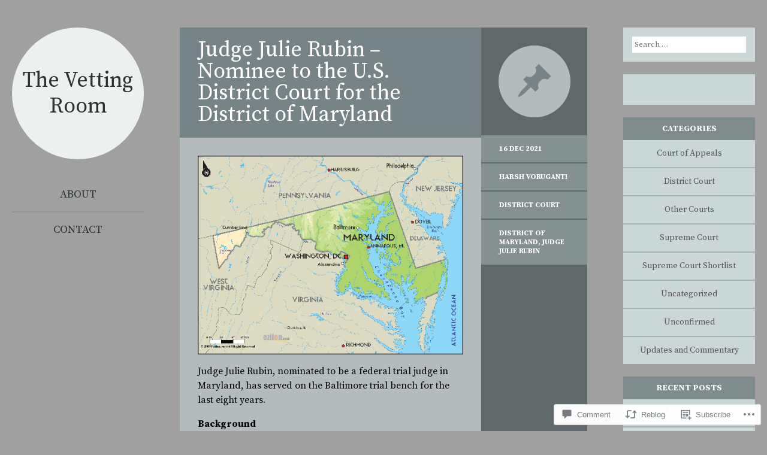

--- FILE ---
content_type: text/html; charset=UTF-8
request_url: https://vettingroom.org/2021/12/16/judge-julie-rubin/?like_comment=29683&_wpnonce=db48701bec
body_size: 36385
content:
<!DOCTYPE html>
<html lang="en">
<head>
<meta charset="UTF-8" />
<meta name="viewport" content="width=device-width" />
<title>Judge Julie Rubin &#8211; Nominee to the U.S. District Court for the District of Maryland | The Vetting Room</title>
<link rel="profile" href="http://gmpg.org/xfn/11" />
<link rel="pingback" href="https://vettingroom.org/xmlrpc.php" />

<!--[if lt IE 9]>
<script src="https://s0.wp.com/wp-content/themes/pub/flounder/js/html5.js?m=1386440639i" type="text/javascript"></script>
<script src="https://s0.wp.com/wp-content/themes/pub/flounder/js/fixicons.js?m=1387828350i" type="text/javascript"></script>
<![endif]-->

<script type="text/javascript">
  WebFontConfig = {"google":{"families":["Source+Serif+Pro:r,i,b,bi:latin,latin-ext"]},"api_url":"https:\/\/fonts-api.wp.com\/css"};
  (function() {
    var wf = document.createElement('script');
    wf.src = '/wp-content/plugins/custom-fonts/js/webfont.js';
    wf.type = 'text/javascript';
    wf.async = 'true';
    var s = document.getElementsByTagName('script')[0];
    s.parentNode.insertBefore(wf, s);
	})();
</script><style id="jetpack-custom-fonts-css">.wf-active body, .wf-active button, .wf-active input, .wf-active select, .wf-active textarea{font-family:"Source Serif Pro",serif}@media screen and (max-width: 500px){.wf-active .hentry #respond ::-webkit-input-placeholder{font-family:"Source Serif Pro",serif}}@media screen and (max-width: 500px){.wf-active .hentry #respond :-moz-placeholder{font-family:"Source Serif Pro",serif}}@media screen and (max-width: 500px){.wf-active .hentry #respond ::-moz-placeholder{font-family:"Source Serif Pro",serif}}@media screen and (max-width: 500px){.wf-active .hentry #respond :-ms-input-placeholder{font-family:"Source Serif Pro",serif}}@media screen and (max-width: 500px){.wf-active .format-image #respond ::-webkit-input-placeholder{font-family:"Source Serif Pro",serif}}@media screen and (max-width: 500px){.wf-active .format-image #respond :-moz-placeholder{font-family:"Source Serif Pro",serif}}@media screen and (max-width: 500px){.wf-active .format-image #respond ::-moz-placeholder{font-family:"Source Serif Pro",serif}}@media screen and (max-width: 500px){.wf-active .format-image #respond :-ms-input-placeholder{font-family:"Source Serif Pro",serif}}@media screen and (max-width: 500px){.wf-active .format-gallery #respond ::-webkit-input-placeholder{font-family:"Source Serif Pro",serif}}@media screen and (max-width: 500px){.wf-active .format-gallery #respond :-moz-placeholder{font-family:"Source Serif Pro",serif}}@media screen and (max-width: 500px){.wf-active .format-gallery #respond ::-moz-placeholder{font-family:"Source Serif Pro",serif}}@media screen and (max-width: 500px){.wf-active .format-gallery #respond :-ms-input-placeholder{font-family:"Source Serif Pro",serif}}@media screen and (max-width: 500px){.wf-active .format-link #respond ::-webkit-input-placeholder{font-family:"Source Serif Pro",serif}}@media screen and (max-width: 500px){.wf-active .format-link #respond :-moz-placeholder{font-family:"Source Serif Pro",serif}}@media screen and (max-width: 500px){.wf-active .format-link #respond ::-moz-placeholder{font-family:"Source Serif Pro",serif}}@media screen and (max-width: 500px){.wf-active .format-link #respond :-ms-input-placeholder{font-family:"Source Serif Pro",serif}}@media screen and (max-width: 500px){.wf-active .format-status #respond ::-webkit-input-placeholder{font-family:"Source Serif Pro",serif}}@media screen and (max-width: 500px){.wf-active .format-status #respond :-moz-placeholder{font-family:"Source Serif Pro",serif}}@media screen and (max-width: 500px){.wf-active .format-status #respond ::-moz-placeholder{font-family:"Source Serif Pro",serif}}@media screen and (max-width: 500px){.wf-active .format-status #respond :-ms-input-placeholder{font-family:"Source Serif Pro",serif}}@media screen and (max-width: 500px){.wf-active .format-video #respond ::-webkit-input-placeholder{font-family:"Source Serif Pro",serif}}@media screen and (max-width: 500px){.wf-active .format-video #respond :-moz-placeholder{font-family:"Source Serif Pro",serif}}@media screen and (max-width: 500px){.wf-active .format-video #respond ::-moz-placeholder{font-family:"Source Serif Pro",serif}}@media screen and (max-width: 500px){.wf-active .format-video #respond :-ms-input-placeholder{font-family:"Source Serif Pro",serif}}@media screen and (max-width: 500px){.wf-active .format-audio #respond ::-webkit-input-placeholder{font-family:"Source Serif Pro",serif}}@media screen and (max-width: 500px){.wf-active .format-audio #respond :-moz-placeholder{font-family:"Source Serif Pro",serif}}@media screen and (max-width: 500px){.wf-active .format-audio #respond ::-moz-placeholder{font-family:"Source Serif Pro",serif}}@media screen and (max-width: 500px){.wf-active .format-audio #respond :-ms-input-placeholder{font-family:"Source Serif Pro",serif}}@media screen and (max-width: 500px){.wf-active .format-chat #respond ::-webkit-input-placeholder{font-family:"Source Serif Pro",serif}}@media screen and (max-width: 500px){.wf-active .format-chat #respond :-moz-placeholder{font-family:"Source Serif Pro",serif}}@media screen and (max-width: 500px){.wf-active .format-chat #respond ::-moz-placeholder{font-family:"Source Serif Pro",serif}}@media screen and (max-width: 500px){.wf-active .format-chat #respond :-ms-input-placeholder{font-family:"Source Serif Pro",serif}}@media screen and (max-width: 500px){.wf-active .format-quote #respond ::-webkit-input-placeholder{font-family:"Source Serif Pro",serif}}@media screen and (max-width: 500px){.wf-active .format-quote #respond :-moz-placeholder{font-family:"Source Serif Pro",serif}}@media screen and (max-width: 500px){.wf-active .format-quote #respond ::-moz-placeholder{font-family:"Source Serif Pro",serif}}@media screen and (max-width: 500px){.wf-active .format-quote #respond :-ms-input-placeholder{font-family:"Source Serif Pro",serif}}@media screen and (max-width: 500px){.wf-active .format-aside #respond ::-webkit-input-placeholder{font-family:"Source Serif Pro",serif}}@media screen and (max-width: 500px){.wf-active .format-aside #respond :-moz-placeholder{font-family:"Source Serif Pro",serif}}@media screen and (max-width: 500px){.wf-active .format-aside #respond ::-moz-placeholder{font-family:"Source Serif Pro",serif}}@media screen and (max-width: 500px){.wf-active .format-aside #respond :-ms-input-placeholder{font-family:"Source Serif Pro",serif}}@media screen and (max-width: 500px){.wf-active .hentry.error404 #respond ::-webkit-input-placeholder, .wf-active .hentry.no-results #respond ::-webkit-input-placeholder, .wf-active .hentry.type-page #respond ::-webkit-input-placeholder{font-family:"Source Serif Pro",serif}}@media screen and (max-width: 500px){.wf-active .hentry.error404 #respond :-moz-placeholder, .wf-active .hentry.no-results #respond :-moz-placeholder, .wf-active .hentry.type-page #respond :-moz-placeholder{font-family:"Source Serif Pro",serif}}@media screen and (max-width: 500px){.wf-active .hentry.error404 #respond ::-moz-placeholder, .wf-active .hentry.no-results #respond ::-moz-placeholder, .wf-active .hentry.type-page #respond ::-moz-placeholder{font-family:"Source Serif Pro",serif}}@media screen and (max-width: 500px){.wf-active .hentry.error404 #respond :-ms-input-placeholder, .wf-active .hentry.no-results #respond :-ms-input-placeholder, .wf-active .hentry.type-page #respond :-ms-input-placeholder{font-family:"Source Serif Pro",serif}}</style>
<meta name='robots' content='max-image-preview:large' />

<!-- Async WordPress.com Remote Login -->
<script id="wpcom_remote_login_js">
var wpcom_remote_login_extra_auth = '';
function wpcom_remote_login_remove_dom_node_id( element_id ) {
	var dom_node = document.getElementById( element_id );
	if ( dom_node ) { dom_node.parentNode.removeChild( dom_node ); }
}
function wpcom_remote_login_remove_dom_node_classes( class_name ) {
	var dom_nodes = document.querySelectorAll( '.' + class_name );
	for ( var i = 0; i < dom_nodes.length; i++ ) {
		dom_nodes[ i ].parentNode.removeChild( dom_nodes[ i ] );
	}
}
function wpcom_remote_login_final_cleanup() {
	wpcom_remote_login_remove_dom_node_classes( "wpcom_remote_login_msg" );
	wpcom_remote_login_remove_dom_node_id( "wpcom_remote_login_key" );
	wpcom_remote_login_remove_dom_node_id( "wpcom_remote_login_validate" );
	wpcom_remote_login_remove_dom_node_id( "wpcom_remote_login_js" );
	wpcom_remote_login_remove_dom_node_id( "wpcom_request_access_iframe" );
	wpcom_remote_login_remove_dom_node_id( "wpcom_request_access_styles" );
}

// Watch for messages back from the remote login
window.addEventListener( "message", function( e ) {
	if ( e.origin === "https://r-login.wordpress.com" ) {
		var data = {};
		try {
			data = JSON.parse( e.data );
		} catch( e ) {
			wpcom_remote_login_final_cleanup();
			return;
		}

		if ( data.msg === 'LOGIN' ) {
			// Clean up the login check iframe
			wpcom_remote_login_remove_dom_node_id( "wpcom_remote_login_key" );

			var id_regex = new RegExp( /^[0-9]+$/ );
			var token_regex = new RegExp( /^.*|.*|.*$/ );
			if (
				token_regex.test( data.token )
				&& id_regex.test( data.wpcomid )
			) {
				// We have everything we need to ask for a login
				var script = document.createElement( "script" );
				script.setAttribute( "id", "wpcom_remote_login_validate" );
				script.src = '/remote-login.php?wpcom_remote_login=validate'
					+ '&wpcomid=' + data.wpcomid
					+ '&token=' + encodeURIComponent( data.token )
					+ '&host=' + window.location.protocol
					+ '//' + window.location.hostname
					+ '&postid=5930'
					+ '&is_singular=1';
				document.body.appendChild( script );
			}

			return;
		}

		// Safari ITP, not logged in, so redirect
		if ( data.msg === 'LOGIN-REDIRECT' ) {
			window.location = 'https://wordpress.com/log-in?redirect_to=' + window.location.href;
			return;
		}

		// Safari ITP, storage access failed, remove the request
		if ( data.msg === 'LOGIN-REMOVE' ) {
			var css_zap = 'html { -webkit-transition: margin-top 1s; transition: margin-top 1s; } /* 9001 */ html { margin-top: 0 !important; } * html body { margin-top: 0 !important; } @media screen and ( max-width: 782px ) { html { margin-top: 0 !important; } * html body { margin-top: 0 !important; } }';
			var style_zap = document.createElement( 'style' );
			style_zap.type = 'text/css';
			style_zap.appendChild( document.createTextNode( css_zap ) );
			document.body.appendChild( style_zap );

			var e = document.getElementById( 'wpcom_request_access_iframe' );
			e.parentNode.removeChild( e );

			document.cookie = 'wordpress_com_login_access=denied; path=/; max-age=31536000';

			return;
		}

		// Safari ITP
		if ( data.msg === 'REQUEST_ACCESS' ) {
			console.log( 'request access: safari' );

			// Check ITP iframe enable/disable knob
			if ( wpcom_remote_login_extra_auth !== 'safari_itp_iframe' ) {
				return;
			}

			// If we are in a "private window" there is no ITP.
			var private_window = false;
			try {
				var opendb = window.openDatabase( null, null, null, null );
			} catch( e ) {
				private_window = true;
			}

			if ( private_window ) {
				console.log( 'private window' );
				return;
			}

			var iframe = document.createElement( 'iframe' );
			iframe.id = 'wpcom_request_access_iframe';
			iframe.setAttribute( 'scrolling', 'no' );
			iframe.setAttribute( 'sandbox', 'allow-storage-access-by-user-activation allow-scripts allow-same-origin allow-top-navigation-by-user-activation' );
			iframe.src = 'https://r-login.wordpress.com/remote-login.php?wpcom_remote_login=request_access&origin=' + encodeURIComponent( data.origin ) + '&wpcomid=' + encodeURIComponent( data.wpcomid );

			var css = 'html { -webkit-transition: margin-top 1s; transition: margin-top 1s; } /* 9001 */ html { margin-top: 46px !important; } * html body { margin-top: 46px !important; } @media screen and ( max-width: 660px ) { html { margin-top: 71px !important; } * html body { margin-top: 71px !important; } #wpcom_request_access_iframe { display: block; height: 71px !important; } } #wpcom_request_access_iframe { border: 0px; height: 46px; position: fixed; top: 0; left: 0; width: 100%; min-width: 100%; z-index: 99999; background: #23282d; } ';

			var style = document.createElement( 'style' );
			style.type = 'text/css';
			style.id = 'wpcom_request_access_styles';
			style.appendChild( document.createTextNode( css ) );
			document.body.appendChild( style );

			document.body.appendChild( iframe );
		}

		if ( data.msg === 'DONE' ) {
			wpcom_remote_login_final_cleanup();
		}
	}
}, false );

// Inject the remote login iframe after the page has had a chance to load
// more critical resources
window.addEventListener( "DOMContentLoaded", function( e ) {
	var iframe = document.createElement( "iframe" );
	iframe.style.display = "none";
	iframe.setAttribute( "scrolling", "no" );
	iframe.setAttribute( "id", "wpcom_remote_login_key" );
	iframe.src = "https://r-login.wordpress.com/remote-login.php"
		+ "?wpcom_remote_login=key"
		+ "&origin=aHR0cHM6Ly92ZXR0aW5ncm9vbS5vcmc%3D"
		+ "&wpcomid=122190836"
		+ "&time=" + Math.floor( Date.now() / 1000 );
	document.body.appendChild( iframe );
}, false );
</script>
<link rel='dns-prefetch' href='//s0.wp.com' />
<link rel='dns-prefetch' href='//widgets.wp.com' />
<link rel='dns-prefetch' href='//wordpress.com' />
<link rel='dns-prefetch' href='//fonts-api.wp.com' />
<link rel="alternate" type="application/rss+xml" title="The Vetting Room &raquo; Feed" href="https://vettingroom.org/feed/" />
<link rel="alternate" type="application/rss+xml" title="The Vetting Room &raquo; Comments Feed" href="https://vettingroom.org/comments/feed/" />
<link rel="alternate" type="application/rss+xml" title="The Vetting Room &raquo; Judge Julie Rubin &#8211; Nominee to the U.S. District Court for the District of&nbsp;Maryland Comments Feed" href="https://vettingroom.org/2021/12/16/judge-julie-rubin/feed/" />
	<script type="text/javascript">
		/* <![CDATA[ */
		function addLoadEvent(func) {
			var oldonload = window.onload;
			if (typeof window.onload != 'function') {
				window.onload = func;
			} else {
				window.onload = function () {
					oldonload();
					func();
				}
			}
		}
		/* ]]> */
	</script>
	<link crossorigin='anonymous' rel='stylesheet' id='all-css-0-1' href='/wp-content/mu-plugins/likes/jetpack-likes.css?m=1743883414i&cssminify=yes' type='text/css' media='all' />
<style id='wp-emoji-styles-inline-css'>

	img.wp-smiley, img.emoji {
		display: inline !important;
		border: none !important;
		box-shadow: none !important;
		height: 1em !important;
		width: 1em !important;
		margin: 0 0.07em !important;
		vertical-align: -0.1em !important;
		background: none !important;
		padding: 0 !important;
	}
/*# sourceURL=wp-emoji-styles-inline-css */
</style>
<link crossorigin='anonymous' rel='stylesheet' id='all-css-2-1' href='/wp-content/plugins/gutenberg-core/v22.4.0/build/styles/block-library/style.min.css?m=1768935615i&cssminify=yes' type='text/css' media='all' />
<style id='wp-block-library-inline-css'>
.has-text-align-justify {
	text-align:justify;
}
.has-text-align-justify{text-align:justify;}

/*# sourceURL=wp-block-library-inline-css */
</style><style id='wp-block-paragraph-inline-css'>
.is-small-text{font-size:.875em}.is-regular-text{font-size:1em}.is-large-text{font-size:2.25em}.is-larger-text{font-size:3em}.has-drop-cap:not(:focus):first-letter{float:left;font-size:8.4em;font-style:normal;font-weight:100;line-height:.68;margin:.05em .1em 0 0;text-transform:uppercase}body.rtl .has-drop-cap:not(:focus):first-letter{float:none;margin-left:.1em}p.has-drop-cap.has-background{overflow:hidden}:root :where(p.has-background){padding:1.25em 2.375em}:where(p.has-text-color:not(.has-link-color)) a{color:inherit}p.has-text-align-left[style*="writing-mode:vertical-lr"],p.has-text-align-right[style*="writing-mode:vertical-rl"]{rotate:180deg}
/*# sourceURL=https://s0.wp.com/wp-content/plugins/gutenberg-core/v22.4.0/build/styles/block-library/paragraph/style.min.css */
</style>
<style id='global-styles-inline-css'>
:root{--wp--preset--aspect-ratio--square: 1;--wp--preset--aspect-ratio--4-3: 4/3;--wp--preset--aspect-ratio--3-4: 3/4;--wp--preset--aspect-ratio--3-2: 3/2;--wp--preset--aspect-ratio--2-3: 2/3;--wp--preset--aspect-ratio--16-9: 16/9;--wp--preset--aspect-ratio--9-16: 9/16;--wp--preset--color--black: #000000;--wp--preset--color--cyan-bluish-gray: #abb8c3;--wp--preset--color--white: #ffffff;--wp--preset--color--pale-pink: #f78da7;--wp--preset--color--vivid-red: #cf2e2e;--wp--preset--color--luminous-vivid-orange: #ff6900;--wp--preset--color--luminous-vivid-amber: #fcb900;--wp--preset--color--light-green-cyan: #7bdcb5;--wp--preset--color--vivid-green-cyan: #00d084;--wp--preset--color--pale-cyan-blue: #8ed1fc;--wp--preset--color--vivid-cyan-blue: #0693e3;--wp--preset--color--vivid-purple: #9b51e0;--wp--preset--gradient--vivid-cyan-blue-to-vivid-purple: linear-gradient(135deg,rgb(6,147,227) 0%,rgb(155,81,224) 100%);--wp--preset--gradient--light-green-cyan-to-vivid-green-cyan: linear-gradient(135deg,rgb(122,220,180) 0%,rgb(0,208,130) 100%);--wp--preset--gradient--luminous-vivid-amber-to-luminous-vivid-orange: linear-gradient(135deg,rgb(252,185,0) 0%,rgb(255,105,0) 100%);--wp--preset--gradient--luminous-vivid-orange-to-vivid-red: linear-gradient(135deg,rgb(255,105,0) 0%,rgb(207,46,46) 100%);--wp--preset--gradient--very-light-gray-to-cyan-bluish-gray: linear-gradient(135deg,rgb(238,238,238) 0%,rgb(169,184,195) 100%);--wp--preset--gradient--cool-to-warm-spectrum: linear-gradient(135deg,rgb(74,234,220) 0%,rgb(151,120,209) 20%,rgb(207,42,186) 40%,rgb(238,44,130) 60%,rgb(251,105,98) 80%,rgb(254,248,76) 100%);--wp--preset--gradient--blush-light-purple: linear-gradient(135deg,rgb(255,206,236) 0%,rgb(152,150,240) 100%);--wp--preset--gradient--blush-bordeaux: linear-gradient(135deg,rgb(254,205,165) 0%,rgb(254,45,45) 50%,rgb(107,0,62) 100%);--wp--preset--gradient--luminous-dusk: linear-gradient(135deg,rgb(255,203,112) 0%,rgb(199,81,192) 50%,rgb(65,88,208) 100%);--wp--preset--gradient--pale-ocean: linear-gradient(135deg,rgb(255,245,203) 0%,rgb(182,227,212) 50%,rgb(51,167,181) 100%);--wp--preset--gradient--electric-grass: linear-gradient(135deg,rgb(202,248,128) 0%,rgb(113,206,126) 100%);--wp--preset--gradient--midnight: linear-gradient(135deg,rgb(2,3,129) 0%,rgb(40,116,252) 100%);--wp--preset--font-size--small: 13px;--wp--preset--font-size--medium: 20px;--wp--preset--font-size--large: 36px;--wp--preset--font-size--x-large: 42px;--wp--preset--font-family--albert-sans: 'Albert Sans', sans-serif;--wp--preset--font-family--alegreya: Alegreya, serif;--wp--preset--font-family--arvo: Arvo, serif;--wp--preset--font-family--bodoni-moda: 'Bodoni Moda', serif;--wp--preset--font-family--bricolage-grotesque: 'Bricolage Grotesque', sans-serif;--wp--preset--font-family--cabin: Cabin, sans-serif;--wp--preset--font-family--chivo: Chivo, sans-serif;--wp--preset--font-family--commissioner: Commissioner, sans-serif;--wp--preset--font-family--cormorant: Cormorant, serif;--wp--preset--font-family--courier-prime: 'Courier Prime', monospace;--wp--preset--font-family--crimson-pro: 'Crimson Pro', serif;--wp--preset--font-family--dm-mono: 'DM Mono', monospace;--wp--preset--font-family--dm-sans: 'DM Sans', sans-serif;--wp--preset--font-family--dm-serif-display: 'DM Serif Display', serif;--wp--preset--font-family--domine: Domine, serif;--wp--preset--font-family--eb-garamond: 'EB Garamond', serif;--wp--preset--font-family--epilogue: Epilogue, sans-serif;--wp--preset--font-family--fahkwang: Fahkwang, sans-serif;--wp--preset--font-family--figtree: Figtree, sans-serif;--wp--preset--font-family--fira-sans: 'Fira Sans', sans-serif;--wp--preset--font-family--fjalla-one: 'Fjalla One', sans-serif;--wp--preset--font-family--fraunces: Fraunces, serif;--wp--preset--font-family--gabarito: Gabarito, system-ui;--wp--preset--font-family--ibm-plex-mono: 'IBM Plex Mono', monospace;--wp--preset--font-family--ibm-plex-sans: 'IBM Plex Sans', sans-serif;--wp--preset--font-family--ibarra-real-nova: 'Ibarra Real Nova', serif;--wp--preset--font-family--instrument-serif: 'Instrument Serif', serif;--wp--preset--font-family--inter: Inter, sans-serif;--wp--preset--font-family--josefin-sans: 'Josefin Sans', sans-serif;--wp--preset--font-family--jost: Jost, sans-serif;--wp--preset--font-family--libre-baskerville: 'Libre Baskerville', serif;--wp--preset--font-family--libre-franklin: 'Libre Franklin', sans-serif;--wp--preset--font-family--literata: Literata, serif;--wp--preset--font-family--lora: Lora, serif;--wp--preset--font-family--merriweather: Merriweather, serif;--wp--preset--font-family--montserrat: Montserrat, sans-serif;--wp--preset--font-family--newsreader: Newsreader, serif;--wp--preset--font-family--noto-sans-mono: 'Noto Sans Mono', sans-serif;--wp--preset--font-family--nunito: Nunito, sans-serif;--wp--preset--font-family--open-sans: 'Open Sans', sans-serif;--wp--preset--font-family--overpass: Overpass, sans-serif;--wp--preset--font-family--pt-serif: 'PT Serif', serif;--wp--preset--font-family--petrona: Petrona, serif;--wp--preset--font-family--piazzolla: Piazzolla, serif;--wp--preset--font-family--playfair-display: 'Playfair Display', serif;--wp--preset--font-family--plus-jakarta-sans: 'Plus Jakarta Sans', sans-serif;--wp--preset--font-family--poppins: Poppins, sans-serif;--wp--preset--font-family--raleway: Raleway, sans-serif;--wp--preset--font-family--roboto: Roboto, sans-serif;--wp--preset--font-family--roboto-slab: 'Roboto Slab', serif;--wp--preset--font-family--rubik: Rubik, sans-serif;--wp--preset--font-family--rufina: Rufina, serif;--wp--preset--font-family--sora: Sora, sans-serif;--wp--preset--font-family--source-sans-3: 'Source Sans 3', sans-serif;--wp--preset--font-family--source-serif-4: 'Source Serif 4', serif;--wp--preset--font-family--space-mono: 'Space Mono', monospace;--wp--preset--font-family--syne: Syne, sans-serif;--wp--preset--font-family--texturina: Texturina, serif;--wp--preset--font-family--urbanist: Urbanist, sans-serif;--wp--preset--font-family--work-sans: 'Work Sans', sans-serif;--wp--preset--spacing--20: 0.44rem;--wp--preset--spacing--30: 0.67rem;--wp--preset--spacing--40: 1rem;--wp--preset--spacing--50: 1.5rem;--wp--preset--spacing--60: 2.25rem;--wp--preset--spacing--70: 3.38rem;--wp--preset--spacing--80: 5.06rem;--wp--preset--shadow--natural: 6px 6px 9px rgba(0, 0, 0, 0.2);--wp--preset--shadow--deep: 12px 12px 50px rgba(0, 0, 0, 0.4);--wp--preset--shadow--sharp: 6px 6px 0px rgba(0, 0, 0, 0.2);--wp--preset--shadow--outlined: 6px 6px 0px -3px rgb(255, 255, 255), 6px 6px rgb(0, 0, 0);--wp--preset--shadow--crisp: 6px 6px 0px rgb(0, 0, 0);}:where(body) { margin: 0; }:where(.is-layout-flex){gap: 0.5em;}:where(.is-layout-grid){gap: 0.5em;}body .is-layout-flex{display: flex;}.is-layout-flex{flex-wrap: wrap;align-items: center;}.is-layout-flex > :is(*, div){margin: 0;}body .is-layout-grid{display: grid;}.is-layout-grid > :is(*, div){margin: 0;}body{padding-top: 0px;padding-right: 0px;padding-bottom: 0px;padding-left: 0px;}:root :where(.wp-element-button, .wp-block-button__link){background-color: #32373c;border-width: 0;color: #fff;font-family: inherit;font-size: inherit;font-style: inherit;font-weight: inherit;letter-spacing: inherit;line-height: inherit;padding-top: calc(0.667em + 2px);padding-right: calc(1.333em + 2px);padding-bottom: calc(0.667em + 2px);padding-left: calc(1.333em + 2px);text-decoration: none;text-transform: inherit;}.has-black-color{color: var(--wp--preset--color--black) !important;}.has-cyan-bluish-gray-color{color: var(--wp--preset--color--cyan-bluish-gray) !important;}.has-white-color{color: var(--wp--preset--color--white) !important;}.has-pale-pink-color{color: var(--wp--preset--color--pale-pink) !important;}.has-vivid-red-color{color: var(--wp--preset--color--vivid-red) !important;}.has-luminous-vivid-orange-color{color: var(--wp--preset--color--luminous-vivid-orange) !important;}.has-luminous-vivid-amber-color{color: var(--wp--preset--color--luminous-vivid-amber) !important;}.has-light-green-cyan-color{color: var(--wp--preset--color--light-green-cyan) !important;}.has-vivid-green-cyan-color{color: var(--wp--preset--color--vivid-green-cyan) !important;}.has-pale-cyan-blue-color{color: var(--wp--preset--color--pale-cyan-blue) !important;}.has-vivid-cyan-blue-color{color: var(--wp--preset--color--vivid-cyan-blue) !important;}.has-vivid-purple-color{color: var(--wp--preset--color--vivid-purple) !important;}.has-black-background-color{background-color: var(--wp--preset--color--black) !important;}.has-cyan-bluish-gray-background-color{background-color: var(--wp--preset--color--cyan-bluish-gray) !important;}.has-white-background-color{background-color: var(--wp--preset--color--white) !important;}.has-pale-pink-background-color{background-color: var(--wp--preset--color--pale-pink) !important;}.has-vivid-red-background-color{background-color: var(--wp--preset--color--vivid-red) !important;}.has-luminous-vivid-orange-background-color{background-color: var(--wp--preset--color--luminous-vivid-orange) !important;}.has-luminous-vivid-amber-background-color{background-color: var(--wp--preset--color--luminous-vivid-amber) !important;}.has-light-green-cyan-background-color{background-color: var(--wp--preset--color--light-green-cyan) !important;}.has-vivid-green-cyan-background-color{background-color: var(--wp--preset--color--vivid-green-cyan) !important;}.has-pale-cyan-blue-background-color{background-color: var(--wp--preset--color--pale-cyan-blue) !important;}.has-vivid-cyan-blue-background-color{background-color: var(--wp--preset--color--vivid-cyan-blue) !important;}.has-vivid-purple-background-color{background-color: var(--wp--preset--color--vivid-purple) !important;}.has-black-border-color{border-color: var(--wp--preset--color--black) !important;}.has-cyan-bluish-gray-border-color{border-color: var(--wp--preset--color--cyan-bluish-gray) !important;}.has-white-border-color{border-color: var(--wp--preset--color--white) !important;}.has-pale-pink-border-color{border-color: var(--wp--preset--color--pale-pink) !important;}.has-vivid-red-border-color{border-color: var(--wp--preset--color--vivid-red) !important;}.has-luminous-vivid-orange-border-color{border-color: var(--wp--preset--color--luminous-vivid-orange) !important;}.has-luminous-vivid-amber-border-color{border-color: var(--wp--preset--color--luminous-vivid-amber) !important;}.has-light-green-cyan-border-color{border-color: var(--wp--preset--color--light-green-cyan) !important;}.has-vivid-green-cyan-border-color{border-color: var(--wp--preset--color--vivid-green-cyan) !important;}.has-pale-cyan-blue-border-color{border-color: var(--wp--preset--color--pale-cyan-blue) !important;}.has-vivid-cyan-blue-border-color{border-color: var(--wp--preset--color--vivid-cyan-blue) !important;}.has-vivid-purple-border-color{border-color: var(--wp--preset--color--vivid-purple) !important;}.has-vivid-cyan-blue-to-vivid-purple-gradient-background{background: var(--wp--preset--gradient--vivid-cyan-blue-to-vivid-purple) !important;}.has-light-green-cyan-to-vivid-green-cyan-gradient-background{background: var(--wp--preset--gradient--light-green-cyan-to-vivid-green-cyan) !important;}.has-luminous-vivid-amber-to-luminous-vivid-orange-gradient-background{background: var(--wp--preset--gradient--luminous-vivid-amber-to-luminous-vivid-orange) !important;}.has-luminous-vivid-orange-to-vivid-red-gradient-background{background: var(--wp--preset--gradient--luminous-vivid-orange-to-vivid-red) !important;}.has-very-light-gray-to-cyan-bluish-gray-gradient-background{background: var(--wp--preset--gradient--very-light-gray-to-cyan-bluish-gray) !important;}.has-cool-to-warm-spectrum-gradient-background{background: var(--wp--preset--gradient--cool-to-warm-spectrum) !important;}.has-blush-light-purple-gradient-background{background: var(--wp--preset--gradient--blush-light-purple) !important;}.has-blush-bordeaux-gradient-background{background: var(--wp--preset--gradient--blush-bordeaux) !important;}.has-luminous-dusk-gradient-background{background: var(--wp--preset--gradient--luminous-dusk) !important;}.has-pale-ocean-gradient-background{background: var(--wp--preset--gradient--pale-ocean) !important;}.has-electric-grass-gradient-background{background: var(--wp--preset--gradient--electric-grass) !important;}.has-midnight-gradient-background{background: var(--wp--preset--gradient--midnight) !important;}.has-small-font-size{font-size: var(--wp--preset--font-size--small) !important;}.has-medium-font-size{font-size: var(--wp--preset--font-size--medium) !important;}.has-large-font-size{font-size: var(--wp--preset--font-size--large) !important;}.has-x-large-font-size{font-size: var(--wp--preset--font-size--x-large) !important;}.has-albert-sans-font-family{font-family: var(--wp--preset--font-family--albert-sans) !important;}.has-alegreya-font-family{font-family: var(--wp--preset--font-family--alegreya) !important;}.has-arvo-font-family{font-family: var(--wp--preset--font-family--arvo) !important;}.has-bodoni-moda-font-family{font-family: var(--wp--preset--font-family--bodoni-moda) !important;}.has-bricolage-grotesque-font-family{font-family: var(--wp--preset--font-family--bricolage-grotesque) !important;}.has-cabin-font-family{font-family: var(--wp--preset--font-family--cabin) !important;}.has-chivo-font-family{font-family: var(--wp--preset--font-family--chivo) !important;}.has-commissioner-font-family{font-family: var(--wp--preset--font-family--commissioner) !important;}.has-cormorant-font-family{font-family: var(--wp--preset--font-family--cormorant) !important;}.has-courier-prime-font-family{font-family: var(--wp--preset--font-family--courier-prime) !important;}.has-crimson-pro-font-family{font-family: var(--wp--preset--font-family--crimson-pro) !important;}.has-dm-mono-font-family{font-family: var(--wp--preset--font-family--dm-mono) !important;}.has-dm-sans-font-family{font-family: var(--wp--preset--font-family--dm-sans) !important;}.has-dm-serif-display-font-family{font-family: var(--wp--preset--font-family--dm-serif-display) !important;}.has-domine-font-family{font-family: var(--wp--preset--font-family--domine) !important;}.has-eb-garamond-font-family{font-family: var(--wp--preset--font-family--eb-garamond) !important;}.has-epilogue-font-family{font-family: var(--wp--preset--font-family--epilogue) !important;}.has-fahkwang-font-family{font-family: var(--wp--preset--font-family--fahkwang) !important;}.has-figtree-font-family{font-family: var(--wp--preset--font-family--figtree) !important;}.has-fira-sans-font-family{font-family: var(--wp--preset--font-family--fira-sans) !important;}.has-fjalla-one-font-family{font-family: var(--wp--preset--font-family--fjalla-one) !important;}.has-fraunces-font-family{font-family: var(--wp--preset--font-family--fraunces) !important;}.has-gabarito-font-family{font-family: var(--wp--preset--font-family--gabarito) !important;}.has-ibm-plex-mono-font-family{font-family: var(--wp--preset--font-family--ibm-plex-mono) !important;}.has-ibm-plex-sans-font-family{font-family: var(--wp--preset--font-family--ibm-plex-sans) !important;}.has-ibarra-real-nova-font-family{font-family: var(--wp--preset--font-family--ibarra-real-nova) !important;}.has-instrument-serif-font-family{font-family: var(--wp--preset--font-family--instrument-serif) !important;}.has-inter-font-family{font-family: var(--wp--preset--font-family--inter) !important;}.has-josefin-sans-font-family{font-family: var(--wp--preset--font-family--josefin-sans) !important;}.has-jost-font-family{font-family: var(--wp--preset--font-family--jost) !important;}.has-libre-baskerville-font-family{font-family: var(--wp--preset--font-family--libre-baskerville) !important;}.has-libre-franklin-font-family{font-family: var(--wp--preset--font-family--libre-franklin) !important;}.has-literata-font-family{font-family: var(--wp--preset--font-family--literata) !important;}.has-lora-font-family{font-family: var(--wp--preset--font-family--lora) !important;}.has-merriweather-font-family{font-family: var(--wp--preset--font-family--merriweather) !important;}.has-montserrat-font-family{font-family: var(--wp--preset--font-family--montserrat) !important;}.has-newsreader-font-family{font-family: var(--wp--preset--font-family--newsreader) !important;}.has-noto-sans-mono-font-family{font-family: var(--wp--preset--font-family--noto-sans-mono) !important;}.has-nunito-font-family{font-family: var(--wp--preset--font-family--nunito) !important;}.has-open-sans-font-family{font-family: var(--wp--preset--font-family--open-sans) !important;}.has-overpass-font-family{font-family: var(--wp--preset--font-family--overpass) !important;}.has-pt-serif-font-family{font-family: var(--wp--preset--font-family--pt-serif) !important;}.has-petrona-font-family{font-family: var(--wp--preset--font-family--petrona) !important;}.has-piazzolla-font-family{font-family: var(--wp--preset--font-family--piazzolla) !important;}.has-playfair-display-font-family{font-family: var(--wp--preset--font-family--playfair-display) !important;}.has-plus-jakarta-sans-font-family{font-family: var(--wp--preset--font-family--plus-jakarta-sans) !important;}.has-poppins-font-family{font-family: var(--wp--preset--font-family--poppins) !important;}.has-raleway-font-family{font-family: var(--wp--preset--font-family--raleway) !important;}.has-roboto-font-family{font-family: var(--wp--preset--font-family--roboto) !important;}.has-roboto-slab-font-family{font-family: var(--wp--preset--font-family--roboto-slab) !important;}.has-rubik-font-family{font-family: var(--wp--preset--font-family--rubik) !important;}.has-rufina-font-family{font-family: var(--wp--preset--font-family--rufina) !important;}.has-sora-font-family{font-family: var(--wp--preset--font-family--sora) !important;}.has-source-sans-3-font-family{font-family: var(--wp--preset--font-family--source-sans-3) !important;}.has-source-serif-4-font-family{font-family: var(--wp--preset--font-family--source-serif-4) !important;}.has-space-mono-font-family{font-family: var(--wp--preset--font-family--space-mono) !important;}.has-syne-font-family{font-family: var(--wp--preset--font-family--syne) !important;}.has-texturina-font-family{font-family: var(--wp--preset--font-family--texturina) !important;}.has-urbanist-font-family{font-family: var(--wp--preset--font-family--urbanist) !important;}.has-work-sans-font-family{font-family: var(--wp--preset--font-family--work-sans) !important;}
/*# sourceURL=global-styles-inline-css */
</style>

<style id='classic-theme-styles-inline-css'>
.wp-block-button__link{background-color:#32373c;border-radius:9999px;box-shadow:none;color:#fff;font-size:1.125em;padding:calc(.667em + 2px) calc(1.333em + 2px);text-decoration:none}.wp-block-file__button{background:#32373c;color:#fff}.wp-block-accordion-heading{margin:0}.wp-block-accordion-heading__toggle{background-color:inherit!important;color:inherit!important}.wp-block-accordion-heading__toggle:not(:focus-visible){outline:none}.wp-block-accordion-heading__toggle:focus,.wp-block-accordion-heading__toggle:hover{background-color:inherit!important;border:none;box-shadow:none;color:inherit;padding:var(--wp--preset--spacing--20,1em) 0;text-decoration:none}.wp-block-accordion-heading__toggle:focus-visible{outline:auto;outline-offset:0}
/*# sourceURL=/wp-content/plugins/gutenberg-core/v22.4.0/build/styles/block-library/classic.min.css */
</style>
<link crossorigin='anonymous' rel='stylesheet' id='all-css-4-1' href='/_static/??-eJx9jlmOAjEMRC+E2zTDsHwgjoKStAWBOIlip9HcftJCLAKJH0uuqlc2XjO4FJWiYg716KOgSzYkdxFcdP2m60E850BQaOyWOHjRRwJE/wJ1TmSGL0Vc4dlVqOmcjU4JpsEbCsQt9g275saAtbmQCLTJvjLoqYHyjTuTZuMu0KRbxc1ATinezcNIcUgFTdXERtW7DwylOLTVhwFHKradbuL0s7zv0zN73vXr1eZnvvzdLs7/kHh+KQ==&cssminify=yes' type='text/css' media='all' />
<link rel='stylesheet' id='verbum-gutenberg-css-css' href='https://widgets.wp.com/verbum-block-editor/block-editor.css?ver=1738686361' media='all' />
<link crossorigin='anonymous' rel='stylesheet' id='all-css-6-1' href='/_static/??-eJyNjM0KwjAQhF/IONSI4kF8ltpubTS7Ce6G4tu7Ioh48jbzzQ+WGoYiRmLgFmpulySKoTA7CjndyJ3+kLWTFRKkWPK1fsQ7+Pq0mdgfajtjyqXJSHf0qmSKySuKsdf5/6naI9OreeJjt992u0OMcXN9Aj3kSaM=&cssminify=yes' type='text/css' media='all' />
<link rel='stylesheet' id='flounder-fonts-css' href='https://fonts-api.wp.com/css?family=Source+Sans+Pro:200,400,600,200italic,400italic,600italic&#038;subset=latin,latin-ext' media='all' />
<link crossorigin='anonymous' rel='stylesheet' id='all-css-8-1' href='/wp-content/themes/pub/flounder/inc/style-wpcom.css?m=1386947326i&cssminify=yes' type='text/css' media='all' />
<style id='jetpack_facebook_likebox-inline-css'>
.widget_facebook_likebox {
	overflow: hidden;
}

/*# sourceURL=/wp-content/mu-plugins/jetpack-plugin/moon/modules/widgets/facebook-likebox/style.css */
</style>
<link crossorigin='anonymous' rel='stylesheet' id='all-css-10-1' href='/_static/??-eJzTLy/QTc7PK0nNK9HPLdUtyClNz8wr1i9KTcrJTwcy0/WTi5G5ekCujj52Temp+bo5+cmJJZn5eSgc3bScxMwikFb7XFtDE1NLExMLc0OTLACohS2q&cssminify=yes' type='text/css' media='all' />
<link crossorigin='anonymous' rel='stylesheet' id='print-css-11-1' href='/wp-content/mu-plugins/global-print/global-print.css?m=1465851035i&cssminify=yes' type='text/css' media='print' />
<style id='jetpack-global-styles-frontend-style-inline-css'>
:root { --font-headings: unset; --font-base: unset; --font-headings-default: -apple-system,BlinkMacSystemFont,"Segoe UI",Roboto,Oxygen-Sans,Ubuntu,Cantarell,"Helvetica Neue",sans-serif; --font-base-default: -apple-system,BlinkMacSystemFont,"Segoe UI",Roboto,Oxygen-Sans,Ubuntu,Cantarell,"Helvetica Neue",sans-serif;}
/*# sourceURL=jetpack-global-styles-frontend-style-inline-css */
</style>
<link crossorigin='anonymous' rel='stylesheet' id='all-css-14-1' href='/_static/??-eJyNjcEKwjAQRH/IuFRT6kX8FNkmS5K6yQY3Qfx7bfEiXrwM82B4A49qnJRGpUHupnIPqSgs1Cq624chi6zhO5OCRryTR++fW00l7J3qDv43XVNxoOISsmEJol/wY2uR8vs3WggsM/I6uOTzMI3Hw8lOg11eUT1JKA==&cssminify=yes' type='text/css' media='all' />
<script type="text/javascript" id="wpcom-actionbar-placeholder-js-extra">
/* <![CDATA[ */
var actionbardata = {"siteID":"122190836","postID":"5930","siteURL":"https://vettingroom.org","xhrURL":"https://vettingroom.org/wp-admin/admin-ajax.php","nonce":"0c03c43c55","isLoggedIn":"","statusMessage":"","subsEmailDefault":"instantly","proxyScriptUrl":"https://s0.wp.com/wp-content/js/wpcom-proxy-request.js?m=1513050504i&amp;ver=20211021","shortlink":"https://wp.me/p8gHpW-1xE","i18n":{"followedText":"New posts from this site will now appear in your \u003Ca href=\"https://wordpress.com/reader\"\u003EReader\u003C/a\u003E","foldBar":"Collapse this bar","unfoldBar":"Expand this bar","shortLinkCopied":"Shortlink copied to clipboard."}};
//# sourceURL=wpcom-actionbar-placeholder-js-extra
/* ]]> */
</script>
<script type="text/javascript" id="jetpack-mu-wpcom-settings-js-before">
/* <![CDATA[ */
var JETPACK_MU_WPCOM_SETTINGS = {"assetsUrl":"https://s0.wp.com/wp-content/mu-plugins/jetpack-mu-wpcom-plugin/moon/jetpack_vendor/automattic/jetpack-mu-wpcom/src/build/"};
//# sourceURL=jetpack-mu-wpcom-settings-js-before
/* ]]> */
</script>
<script crossorigin='anonymous' type='text/javascript'  src='/_static/??-eJzTLy/QTc7PK0nNK9HPKtYvyinRLSjKr6jUyyrW0QfKZeYl55SmpBaDJLMKS1OLKqGUXm5mHkFFurmZ6UWJJalQxfa5tobmRgamxgZmFpZZACbyLJI='></script>
<script type="text/javascript" id="rlt-proxy-js-after">
/* <![CDATA[ */
	rltInitialize( {"token":null,"iframeOrigins":["https:\/\/widgets.wp.com"]} );
//# sourceURL=rlt-proxy-js-after
/* ]]> */
</script>
<link rel="EditURI" type="application/rsd+xml" title="RSD" href="https://vettingroom.wordpress.com/xmlrpc.php?rsd" />
<meta name="generator" content="WordPress.com" />
<link rel="canonical" href="https://vettingroom.org/2021/12/16/judge-julie-rubin/" />
<link rel='shortlink' href='https://wp.me/p8gHpW-1xE' />
<link rel="alternate" type="application/json+oembed" href="https://public-api.wordpress.com/oembed/?format=json&amp;url=https%3A%2F%2Fvettingroom.org%2F2021%2F12%2F16%2Fjudge-julie-rubin%2F&amp;for=wpcom-auto-discovery" /><link rel="alternate" type="application/xml+oembed" href="https://public-api.wordpress.com/oembed/?format=xml&amp;url=https%3A%2F%2Fvettingroom.org%2F2021%2F12%2F16%2Fjudge-julie-rubin%2F&amp;for=wpcom-auto-discovery" />
<!-- Jetpack Open Graph Tags -->
<meta property="og:type" content="article" />
<meta property="og:title" content="Judge Julie Rubin &#8211; Nominee to the U.S. District Court for the District of Maryland" />
<meta property="og:url" content="https://vettingroom.org/2021/12/16/judge-julie-rubin/" />
<meta property="og:description" content="Judge Julie Rubin, nominated to be a federal trial judge in Maryland, has served on the Baltimore trial bench for the last eight years." />
<meta property="article:published_time" content="2021-12-16T11:58:00+00:00" />
<meta property="article:modified_time" content="2021-12-13T03:13:30+00:00" />
<meta property="og:site_name" content="The Vetting Room" />
<meta property="og:image" content="https://i0.wp.com/vettingroom.org/wp-content/uploads/2018/10/maryland_simple.gif?fit=1200%2C901&#038;ssl=1" />
<meta property="og:image:width" content="1200" />
<meta property="og:image:height" content="901" />
<meta property="og:image:alt" content="" />
<meta property="og:locale" content="en_US" />
<meta property="article:publisher" content="https://www.facebook.com/WordPresscom" />
<meta name="twitter:text:title" content="Judge Julie Rubin &#8211; Nominee to the U.S. District Court for the District of&nbsp;Maryland" />
<meta name="twitter:image" content="https://i0.wp.com/vettingroom.org/wp-content/uploads/2018/10/maryland_simple.gif?fit=1200%2C901&#038;ssl=1&#038;w=640" />
<meta name="twitter:card" content="summary_large_image" />

<!-- End Jetpack Open Graph Tags -->
<link rel="search" type="application/opensearchdescription+xml" href="https://vettingroom.org/osd.xml" title="The Vetting Room" />
<link rel="search" type="application/opensearchdescription+xml" href="https://s1.wp.com/opensearch.xml" title="WordPress.com" />
<meta name="theme-color" content="#a0a0a0" />
		<style type="text/css">
			.recentcomments a {
				display: inline !important;
				padding: 0 !important;
				margin: 0 !important;
			}

			table.recentcommentsavatartop img.avatar, table.recentcommentsavatarend img.avatar {
				border: 0px;
				margin: 0;
			}

			table.recentcommentsavatartop a, table.recentcommentsavatarend a {
				border: 0px !important;
				background-color: transparent !important;
			}

			td.recentcommentsavatarend, td.recentcommentsavatartop {
				padding: 0px 0px 1px 0px;
				margin: 0px;
			}

			td.recentcommentstextend {
				border: none !important;
				padding: 0px 0px 2px 10px;
			}

			.rtl td.recentcommentstextend {
				padding: 0px 10px 2px 0px;
			}

			td.recentcommentstexttop {
				border: none;
				padding: 0px 0px 0px 10px;
			}

			.rtl td.recentcommentstexttop {
				padding: 0px 10px 0px 0px;
			}
		</style>
		<meta name="description" content="Judge Julie Rubin, nominated to be a federal trial judge in Maryland, has served on the Baltimore trial bench for the last eight years." />
<style type="text/css" id="custom-background-css">
body.custom-background { background-color: #a0a0a0; }
</style>
	<style type="text/css" id="custom-colors-css">#infinite-handle span { color: #A4B7D0;}
article.comment pre { color: #2C3E50;}
.hentry { color: #000000;}
.site-info { color: #21313F;}
.hentry .entry-content code { color: #2C3E50;}
.milestone-countdown, .milestone-message { background-color: #cbd6d6;}
.widget #wp-calendar th { color: #303030;}
.page-header { color: #303030;}
.milestone-header { color: #303030;}
hr { background-color: #cccccc;}
hr { background-color: rgba( 204, 204, 204, 0.5 );}
li.pingback p { color: #223043;}
article.comment footer,article.comment footer a { color: #223043;}
article.comment { color: #06362C;}
.navigation-main a { color: #273234;}
.navigation-main a:hover { color: #ECF0F1;}
.site-footer a { color: #44291C;}
body { background-color: #a0a0a0;}
#infinite-footer .container { background-color: #a0a0a0;}
#site-navigation,#secondary { background-color: #a0a0a0;}
.widget #wp-calendar th { background-color: #a0a0a0;}
li.pingback p { background-color: #a0a0a0;}
article.comment,li.comment li.comment article.comment { background-color: #a0a0a0;}
.navigation-main li { border-color: #939393;}
.page-header { background-color: #878787;}
article.comment:after,li.comment li.comment article.comment:after { border-left-color: #a0a0a0;}
article.comment:after,li.comment li.comment article.comment:after { border-right-color: #a0a0a0;}
a { color: #303030;}
.widget a { color: #545454;}
.navigation a { color: #545454;}
.site-title a { color: #666666;}
#infinite-handle span { color: #666666;}
.hentry a,.hentry.type-page a { color: #3F3F3F;}
.hentry.format-aside a,.hentry.format-audio a { color: #3F3F3F;}
.hentry.format-link a,.hentry.format-quote a,.hentry.format-status a { color: #303030;}
.hentry.format-image a,.hentry.format-gallery a { color: #565656;}
.navigation-comment a { color: #3F3F3F;}
.milestone-header { background-color: #a0a0a0;}
.milestone-countdown, .milestone-message { border-color: #a0a0a0;}
.milestone-countdown, .milestone-message { color: #545454;}
.hentry .entry-content code { background-color: #adb5b7;}
.hentry { background-color: #B4BBBD;}
.hentry .format-icon { background-color: #B4BBBD;}
.hentry .entry-meta .meta { background-color: #859093;}
.hentry .entry-meta { background-color: #5F696C;}
.hentry h2, .hentry .comment-links, .hentry #reply-title { color: #5F696C;}
.hentry h2 a, .hentry .comment-links a, .hentry #reply-title a { color: #5F696C;}
.hentry h2 a:hover, .hentry .comment-links a:hover, .hentry #reply-title a:hover { color: #778487;}
.hentry .format-icon { color: #778487;}
.hentry .entry-header { background-color: #778487;}
.hentry #respond label,.hentry #respond textarea { color: #778487;}
.entry-image { background-color: #A7AFB1;}
.entry-image .wp-caption-text { color: #FFFFFF;}
.hentry .entry-meta a:hover { color: #D6DADB;}
.hentry .entry-header a:hover { color: #E3E6E7;}
.hentry .entry-header a { color: #FFFFFF;}
.hentry .entry-meta a,.hentry .entry-meta { color: #FFFFFF;}
.hentry.type-page { background-color: #B4BBBD;}
.hentry.type-page .format-icon { background-color: #B4BBBD;}
.hentry.type-page .entry-meta .meta { background-color: #859093;}
.hentry.type-page .entry-meta { background-color: #5F696C;}
.hentry.type-page h2, .hentry.type-page .comment-links, .hentry.type-page #reply-title { color: #5F696C;}
.hentry.type-page h2 a, .hentry.type-page .comment-links a, .hentry.type-page #reply-title a { color: #5F696C;}
.hentry.type-page h2 a:hover, .hentry.type-page .comment-links a:hover, .hentry.type-page #reply-title a:hover { color: #778487;}
.hentry.type-page .format-icon { color: #778487;}
.hentry.type-page .entry-header { background-color: #778487;}
.hentry.type-page #respond label,.hentry.type-page #respond textarea { color: #778487;}
.hentry.type-page .entry-meta a:hover { color: #D6DADB;}
.hentry.type-page .entry-header a:hover { color: #E3E6E7;}
.hentry.type-page .entry-header a { color: #FFFFFF;}
.hentry.type-page .entry-meta a,.hentry.type-page .entry-meta { color: #FFFFFF;}
.format-aside { background-color: #B4BBBD;}
.format-aside .format-icon { background-color: #B4BBBD;}
.format-aside .entry-meta .meta { background-color: #859093;}
.format-aside .entry-meta { background-color: #5F696C;}
.format-aside h2, .format-aside .comment-links, .format-aside #reply-title { color: #5F696C;}
.format-aside h2 a, .format-aside .comment-links a, .format-aside #reply-title a { color: #5F696C;}
.format-aside h2 a:hover, .format-aside .comment-links a:hover, .format-aside #reply-title a:hover { color: #778487;}
.format-aside .format-icon { color: #778487;}
.format-aside .entry-header { background-color: #778487;}
.format-aside .entry-header.entry-meta .meta { border-color: #778487;}
.format-aside #respond label,.format-aside #respond textarea { color: #778487;}
.format-aside .entry-image { background-color: #A7AFB1;}
.format-aside .entry-image .wp-caption-text { color: #FFFFFF;}
.format-aside .entry-meta a:hover { color: #D6DADB;}
.format-aside .entry-header a:hover { color: #E3E6E7;}
.format-aside .entry-header a { color: #FFFFFF;}
.format-aside .entry-meta a,.format-aside .entry-meta { color: #FFFFFF;}
.format-audio { background-color: #B4BBBD;}
.format-audio .format-icon { background-color: #B4BBBD;}
.format-audio .entry-meta .meta { background-color: #859093;}
.format-audio .entry-meta { background-color: #5F696C;}
.format-audio h2, .format-audio .comment-links, .format-audio #reply-title { color: #5F696C;}
.format-audio h2 a, .format-audio .comment-links a, .format-audio #reply-title a { color: #5F696C;}
.format-audio h2 a:hover, .format-audio .comment-links a:hover, .format-audio #reply-title a:hover { color: #778487;}
.format-audio .format-icon { color: #778487;}
.format-audio .entry-header { background-color: #778487;}
.format-audio .entry-header.entry-meta .meta { border-color: #778487;}
.format-audio #respond label,.format-audio #respond textarea { color: #778487;}
.format-audio .entry-image { background-color: #A7AFB1;}
.format-audio .entry-image .wp-caption-text { color: #FFFFFF;}
.format-audio .entry-meta a:hover { color: #D6DADB;}
.format-audio .entry-header a:hover { color: #E3E6E7;}
.format-audio .entry-header a { color: #FFFFFF;}
.format-audio .entry-meta a,.format-audio .entry-meta { color: #FFFFFF;}
.format-link { background-color: #A7A7A7;}
.format-link .format-icon { background-color: #A7A7A7;}
.format-link .entry-meta .meta { background-color: #7A7A7A;}
.format-link .entry-meta { background-color: #545454;}
.format-link h2, .format-link .comment-links, .format-link #reply-title { color: #545454;}
.format-link h2 a, .format-link .comment-links a, .format-link #reply-title a { color: #545454;}
.format-link h2 a:hover, .format-link .comment-links a:hover, .format-link #reply-title a:hover { color: #6D6D6D;}
.format-link .format-icon { color: #6D6D6D;}
.format-link .entry-header { background-color: #6D6D6D;}
.format-link .entry-header.entry-meta .meta { border-color: #6D6D6D;}
.format-link .entry-content a:first-of-type { color: #545454;}
.format-link #respond label,.format-link #respond textarea { color: #6D6D6D;}
.format-link .entry-image { background-color: #9A9A9A;}
.format-link .entry-image .wp-caption-text { color: #EDEDED;}
.format-link .entry-meta a:hover { color: #C6C6C6;}
.format-link .entry-header a:hover { color: #D3D3D3;}
.format-link .entry-header a { color: #EDEDED;}
.format-link .entry-meta a,.format-link .entry-meta { color: #EDEDED;}
.format-status { background-color: #A7A7A7;}
.format-status .format-icon { background-color: #A7A7A7;}
.format-status .entry-meta .meta { background-color: #7A7A7A;}
.format-status .entry-meta { background-color: #545454;}
.format-status h2, .format-status .comment-links, .format-status #reply-title { color: #545454;}
.format-status h2 a, .format-status .comment-links a, .format-status #reply-title a { color: #545454;}
.format-status h2 a:hover, .format-status .comment-links a:hover, .format-status #reply-title a:hover { color: #6D6D6D;}
.format-status .format-icon { color: #6D6D6D;}
.format-status .entry-header { background-color: #6D6D6D;}
.format-status .entry-header.entry-meta .meta { border-color: #6D6D6D;}
.format-status #respond label,.format-status #respond textarea { color: #6D6D6D;}
.format-status .entry-image { background-color: #9A9A9A;}
.format-status .entry-image .wp-caption-text { color: #EDEDED;}
.format-status .entry-meta a:hover { color: #C6C6C6;}
.format-status .entry-header a:hover { color: #D3D3D3;}
.format-status .entry-header a { color: #EDEDED;}
.format-status .entry-meta a,.format-status .entry-meta { color: #EDEDED;}
.format-quote { background-color: #A7A7A7;}
.format-quote .format-icon { background-color: #A7A7A7;}
.format-quote .entry-meta .meta { background-color: #7A7A7A;}
.format-quote .entry-meta { background-color: #545454;}
.format-quote h2, .format-quote .comment-links, .format-quote #reply-title { color: #545454;}
.format-quote h2 a, .format-quote .comment-links a, .format-quote #reply-title a { color: #545454;}
.format-quote h2 a:hover, .format-quote .comment-links a:hover, .format-quote #reply-title a:hover { color: #6D6D6D;}
.format-quote .format-icon { color: #6D6D6D;}
.format-quote .entry-header { background-color: #6D6D6D;}
.format-quote .entry-header.entry-meta .meta { border-color: #6D6D6D;}
.format-quote #respond label,.format-quote #respond textarea { color: #6D6D6D;}
.format-quote .entry-image { background-color: #9A9A9A;}
.format-quote .entry-image .wp-caption-text { color: #EDEDED;}
.format-quote .entry-meta a:hover { color: #C6C6C6;}
.format-quote .entry-header a:hover { color: #D3D3D3;}
.format-quote .entry-header a { color: #EDEDED;}
.format-quote .entry-meta a,.format-quote .entry-meta { color: #EDEDED;}
.format-gallery { background-color: #D0DEDB;}
.format-gallery .format-icon { background-color: #D0DEDB;}
.format-gallery .entry-meta .meta { background-color: #9BB9B2;}
.format-gallery .entry-meta { background-color: #6E9A90;}
.format-gallery h2, .format-gallery .comment-links, .format-gallery #reply-title { color: #6E9A90;}
.format-gallery h2 a, .format-gallery .comment-links a, .format-gallery #reply-title a { color: #6E9A90;}
.format-gallery h2 a:hover, .format-gallery .comment-links a:hover, .format-gallery #reply-title a:hover { color: #8CAFA7;}
.format-gallery .format-icon { color: #8CAFA7;}
.format-gallery .entry-header { background-color: #8CAFA7;}
.format-gallery .entry-header.entry-meta .meta { border-color: #8CAFA7;}
.format-gallery #respond label,.format-gallery #respond textarea { color: #8CAFA7;}
.format-gallery .entry-image { background-color: #C1D4CF;}
.format-gallery .entry-image .wp-caption-text { color: #FFFFFF;}
.format-gallery .entry-meta a:hover { color: #F5F8F8;}
.format-gallery .entry-header a:hover { color: #FFFFFF;}
.format-gallery .entry-header a { color: #FFFFFF;}
.format-gallery .entry-meta a,.format-gallery .entry-meta { color: #FFFFFF;}
.format-image { background-color: #D0DEDB;}
.format-image .format-icon { background-color: #D0DEDB;}
.format-image .entry-meta .meta { background-color: #9BB9B2;}
.format-image .entry-meta { background-color: #6E9A90;}
.format-image h2, .format-image .comment-links, .format-image #reply-title { color: #6E9A90;}
.format-image h2 a, .format-image .comment-links a, .format-image #reply-title a { color: #6E9A90;}
.format-image h2 a:hover, .format-image .comment-links a:hover, .format-image #reply-title a:hover { color: #8CAFA7;}
.format-image .format-icon { color: #8CAFA7;}
.format-image .entry-header { background-color: #8CAFA7;}
.format-image .entry-header.entry-meta .meta { border-color: #8CAFA7;}
.format-image #respond label,.format-image #respond textarea { color: #8CAFA7;}
.format-image .entry-image { background-color: #C1D4CF;}
.format-image .entry-image .wp-caption-text { color: #FFFFFF;}
.format-image .entry-meta a:hover { color: #F5F8F8;}
.format-image .entry-header a:hover { color: #FFFFFF;}
.format-image .entry-header a { color: #FFFFFF;}
.format-image .entry-meta a,.format-image .entry-meta { color: #FFFFFF;}
</style>
<link rel="icon" href="https://vettingroom.org/wp-content/uploads/2017/01/cropped-constitution.jpg?w=32" sizes="32x32" />
<link rel="icon" href="https://vettingroom.org/wp-content/uploads/2017/01/cropped-constitution.jpg?w=192" sizes="192x192" />
<link rel="apple-touch-icon" href="https://vettingroom.org/wp-content/uploads/2017/01/cropped-constitution.jpg?w=180" />
<meta name="msapplication-TileImage" content="https://vettingroom.org/wp-content/uploads/2017/01/cropped-constitution.jpg?w=270" />
</head>

<body class="wp-singular post-template-default single single-post postid-5930 single-format-standard custom-background wp-theme-pubflounder customizer-styles-applied group-blog jetpack-reblog-enabled custom-colors">

	<div class="menu-toggle nav icon dashicons dashicons-menu" id="toggle-nav"></div>
	<div class="menu-toggle widgets icon dashicons dashicons-screenoptions" id="toggle-widgets"></div>

<div id="page" class="hfeed site">

	<header id="masthead" class="site-header" role="banner">
		<a href="https://vettingroom.org/" title="The Vetting Room" rel="home">
			<div class="site-branding">
				<h1 class="site-title">The Vetting Room</h1>
			</div>
		</a>
		<nav id="site-navigation" class="navigation-main" role="navigation">
			<div class="screen-reader-text skip-link"><a href="#content" title="Skip to content">Skip to content</a></div>

			<div class="menu-primary-container"><ul id="menu-primary" class="menu"><li id="menu-item-13" class="menu-item menu-item-type-post_type menu-item-object-page menu-item-13"><a href="https://vettingroom.org/about/">About</a></li>
<li id="menu-item-14" class="menu-item menu-item-type-post_type menu-item-object-page menu-item-14"><a href="https://vettingroom.org/contact/">Contact</a></li>
</ul></div>		</nav><!-- #site-navigation -->
	</header><!-- #masthead -->

	<div id="primary" class="content-area">
		<div id="content" class="site-content" role="main">

		
			
<article id="post-5930" class="post-5930 post type-post status-publish format-standard has-post-thumbnail hentry category-district-court tag-district-of-maryland tag-judge-julie-rubin">
	<div class="entry-area">
		
			<header class="entry-header"><h1 class="entry-title"><a href="https://vettingroom.org/2021/12/16/judge-julie-rubin/" rel="bookmark">Judge Julie Rubin &#8211; Nominee to the U.S. District Court for the District of&nbsp;Maryland</a></h1></header>
		
		<div class="entry-content">
							<div class="entry-image">
					<img width="500" height="375" src="https://vettingroom.org/wp-content/uploads/2018/10/maryland_simple.gif?w=500" class="attachment-feature size-feature wp-post-image" alt="" decoding="async" srcset="https://vettingroom.org/wp-content/uploads/2018/10/maryland_simple.gif?w=500 500w, https://vettingroom.org/wp-content/uploads/2018/10/maryland_simple.gif?w=1000 1000w, https://vettingroom.org/wp-content/uploads/2018/10/maryland_simple.gif?w=150 150w, https://vettingroom.org/wp-content/uploads/2018/10/maryland_simple.gif?w=300 300w, https://vettingroom.org/wp-content/uploads/2018/10/maryland_simple.gif?w=768 768w" sizes="(max-width: 500px) 100vw, 500px" data-attachment-id="2410" data-permalink="https://vettingroom.org/2018/10/01/judge-stephanie-gallagher/maryland_simple/#main" data-orig-file="https://vettingroom.org/wp-content/uploads/2018/10/maryland_simple.gif" data-orig-size="1412,1060" data-comments-opened="1" data-image-meta="{&quot;aperture&quot;:&quot;0&quot;,&quot;credit&quot;:&quot;&quot;,&quot;camera&quot;:&quot;&quot;,&quot;caption&quot;:&quot;&quot;,&quot;created_timestamp&quot;:&quot;0&quot;,&quot;copyright&quot;:&quot;&quot;,&quot;focal_length&quot;:&quot;0&quot;,&quot;iso&quot;:&quot;0&quot;,&quot;shutter_speed&quot;:&quot;0&quot;,&quot;title&quot;:&quot;&quot;,&quot;orientation&quot;:&quot;0&quot;}" data-image-title="maryland_simple" data-image-description="" data-image-caption="" data-medium-file="https://vettingroom.org/wp-content/uploads/2018/10/maryland_simple.gif?w=300" data-large-file="https://vettingroom.org/wp-content/uploads/2018/10/maryland_simple.gif?w=444" />				</div><!-- .entry-image -->
						
<p class="wp-block-paragraph">Judge Julie Rubin, nominated to be a federal trial judge in Maryland, has served on the Baltimore trial bench for the last eight years.</p>



<p class="wp-block-paragraph"></p>



<p class="wp-block-paragraph"><b>Background</b></p>



<p class="wp-block-paragraph"></p>



<p class="wp-block-paragraph">A native Marylander, Julie Rebecca Rubin was born on November 25, 1972 in Baltimore.  Rubin received a B.A. <i>cum laude </i>from Mount Holyoke College in 1995, and then obtained a J.D. from the University of Maryland School of Law in 1998.</p>



<p class="wp-block-paragraph"></p>



<p class="wp-block-paragraph">After graduation, Rubin worked for the Baltimore office of Shapiro &amp; Olander P.A. for two years before joining Astrachan Gunst Thomas Rubin, P.C. in Baltimore with her husband James Astrachan.  </p>



<p class="wp-block-paragraph"></p>



<p class="wp-block-paragraph">In 2013, Rubin was nominated by Governor Martin O’Malley to be a Judge on the Baltimore City Circuit Court, where she currently serves.</p>



<p class="wp-block-paragraph"></p>



<p class="wp-block-paragraph"><b>History of the Seat</b></p>



<p class="wp-block-paragraph"></p>



<p class="wp-block-paragraph">Rubin has been nominated for a seat on the U.S. District Court for the District of Maryland to fill the seat opened by Judge Ellen Lipton Hollander’s move to senior status upon the confirmation of her successor.</p>



<p class="wp-block-paragraph"></p>



<p class="wp-block-paragraph"><b>Legal Career</b></p>



<p class="wp-block-paragraph"><b></b></p>



<p class="wp-block-paragraph">Rubin started his legal career at Shapiro &amp; Olander P.A. and then spent twelve years as a name partner at Astrachan Gunst Thomas Rubin, P.C., where she worked on intellectual property and employment law matters.  Among the matters she handled there, Rubin secured a $150,000 judgment for a Baltimore based design collective in a breach of contract action.  <i>See </i>Brendan Kearney, <i>Baltimore-base Design Collective Gets $150K Verdict</i>, The Daily Record, Jan. 30, 2008.  She also represented Caveo Network Solutions, securing a $500K verdict against a former president who started a rival company.  <i>See </i>Danny Jacobs, <i>Frederick Technology Company Wins $500K From Former Leader</i>, The Daily Record, Feb. 21, 2011.</p>



<p class="wp-block-paragraph"></p>



<p class="wp-block-paragraph"><strong>Jurisprudence</strong> </p>



<p class="wp-block-paragraph"><u></u></p>



<p class="wp-block-paragraph">Rubin has been a judge on the Baltimore County City Court since her appointment to the bench in 2013.  In her time on the bench, Rubin has presided over a number of prominent cases.  </p>



<p class="wp-block-paragraph"></p>



<p class="wp-block-paragraph">In 2015, Rubin notably dismissed the murder charge against Montrelle Braxton, finding that Judge Alfred Nance improperly declared a mistrial in a dispute with Braxton’s public defender, and that jeopardy attached to any attempt to retry Braxton.  <i>See </i>Steve Lash, <i>The Criticism That Ended the Murder Case</i>, The Daily Record, Aug. 14, 2015.  Prosecutors eventually dropped an appeal of her decision to dismiss charges.  Lauren Kirkwood, <i>Baltimore Prosecutors Drop Appeal of Dismissed Murder Case</i>, The Daily Record, Feb. 19, 2016.  </p>



<p class="wp-block-paragraph"></p>



<p class="wp-block-paragraph">Rubin has also presided over a number of high value jury verdicts.  For example, Rubin presided over a $1.6 million verdict in a lead paint poisoning case.  Steve Lash, <i>Baltimore Jury Awards $1.6M to Lead-Paint Victim</i>, The Daily Record, Aug. 9, 2016.  Rubin also awarded $30.7 million to Baltimore police and firefighters in a pension lawsuit.  Steve Lash, <i>Judge Awards $30.7 Million to Baltimore Police, Fire Retirees</i>, The Daily Record, Apr. 8, 2020.  In comparison, Rubin cut a $2.7 million award to a plaintiff in a prison assault case to $200,000 pursuant to Maryland law.  <i>See </i>Heather Cobun, <i>Verdict in Prison Guard Assault Case Cut to $200K Under Damages Cap</i>, The Daily Record, July 24, 2019.</p>



<p class="wp-block-paragraph"></p>



<p class="wp-block-paragraph"><b>Overall Assessment</b></p>



<p class="wp-block-paragraph"></p>



<p class="wp-block-paragraph">As a longtime civil attorney and state court judge, Rubin has a fairly conventional background for a judicial nominee.  She is likely to have a smooth path to confirmation. </p>



<p class="wp-block-paragraph"></p>



<p class="wp-block-paragraph"></p>



<p class="wp-block-paragraph"></p>
<div id="jp-post-flair" class="sharedaddy sd-like-enabled sd-sharing-enabled"><div class="sharedaddy sd-sharing-enabled"><div class="robots-nocontent sd-block sd-social sd-social-icon-text sd-sharing"><h3 class="sd-title">Share this:</h3><div class="sd-content"><ul><li class="share-twitter"><a rel="nofollow noopener noreferrer"
				data-shared="sharing-twitter-5930"
				class="share-twitter sd-button share-icon"
				href="https://vettingroom.org/2021/12/16/judge-julie-rubin/?share=twitter"
				target="_blank"
				aria-labelledby="sharing-twitter-5930"
				>
				<span id="sharing-twitter-5930" hidden>Share on X (Opens in new window)</span>
				<span>X</span>
			</a></li><li class="share-facebook"><a rel="nofollow noopener noreferrer"
				data-shared="sharing-facebook-5930"
				class="share-facebook sd-button share-icon"
				href="https://vettingroom.org/2021/12/16/judge-julie-rubin/?share=facebook"
				target="_blank"
				aria-labelledby="sharing-facebook-5930"
				>
				<span id="sharing-facebook-5930" hidden>Share on Facebook (Opens in new window)</span>
				<span>Facebook</span>
			</a></li><li class="share-end"></li></ul></div></div></div><div class='sharedaddy sd-block sd-like jetpack-likes-widget-wrapper jetpack-likes-widget-unloaded' id='like-post-wrapper-122190836-5930-69777a7fd3589' data-src='//widgets.wp.com/likes/index.html?ver=20260126#blog_id=122190836&amp;post_id=5930&amp;origin=vettingroom.wordpress.com&amp;obj_id=122190836-5930-69777a7fd3589&amp;domain=vettingroom.org' data-name='like-post-frame-122190836-5930-69777a7fd3589' data-title='Like or Reblog'><div class='likes-widget-placeholder post-likes-widget-placeholder' style='height: 55px;'><span class='button'><span>Like</span></span> <span class='loading'>Loading...</span></div><span class='sd-text-color'></span><a class='sd-link-color'></a></div></div>					</div><!-- .entry-content -->

		
	<div id="comments" class="comments-area">

			<h2 class="comments-title">
			<i class="icon dashicons dashicons-admin-comments"></i> 25 Comments		</h2>

		
		<ol class="comment-list">
				<li class="comment even thread-even depth-1" id="li-comment-29631">
		<article id="comment-29631" class="comment">
			<div class="comment-avatar">
				<img referrerpolicy="no-referrer" alt='Mitch&#039;s avatar' src='https://0.gravatar.com/avatar/33264efaa006b000f6e66fd56faa3d6e17d6558685b633b059d7a8a0ea5d4bd6?s=65&#038;d=identicon&#038;r=G' srcset='https://0.gravatar.com/avatar/33264efaa006b000f6e66fd56faa3d6e17d6558685b633b059d7a8a0ea5d4bd6?s=65&#038;d=identicon&#038;r=G 1x, https://0.gravatar.com/avatar/33264efaa006b000f6e66fd56faa3d6e17d6558685b633b059d7a8a0ea5d4bd6?s=98&#038;d=identicon&#038;r=G 1.5x, https://0.gravatar.com/avatar/33264efaa006b000f6e66fd56faa3d6e17d6558685b633b059d7a8a0ea5d4bd6?s=130&#038;d=identicon&#038;r=G 2x, https://0.gravatar.com/avatar/33264efaa006b000f6e66fd56faa3d6e17d6558685b633b059d7a8a0ea5d4bd6?s=195&#038;d=identicon&#038;r=G 3x, https://0.gravatar.com/avatar/33264efaa006b000f6e66fd56faa3d6e17d6558685b633b059d7a8a0ea5d4bd6?s=260&#038;d=identicon&#038;r=G 4x' class='avatar avatar-65' height='65' width='65' decoding='async' />			</div><!-- .comment-avatar -->
			<div class="comment-content"><p>Most of Rubin&#8217;s background is conventional and she seems capable.  Judge Alfred Nance had a bad reputation, he was reprimanded for some outbursts in his courtroom and was investigated more than once.  He was ultimately removed from the bench in 2017.  </p>
<p>I looked up the case because I don&#8217;t know if Montrelle Braxton has been accused of anything else since Rubin dismissed the charges.  She had little choice IMHO, they had already been dismissed by Nance and double jeopardy came into play.  But if Braxton committed any crimes since, that&#8217;s the sort of thing that can damage a judge.</p>
<p id="comment-like-29631" data-liked=comment-not-liked class="comment-likes comment-not-liked"><a href="https://vettingroom.org/2021/12/16/judge-julie-rubin/?like_comment=29631&#038;_wpnonce=2cd0396e83" class="comment-like-link needs-login" rel="nofollow" data-blog="122190836"><span>Like</span></a><span id="comment-like-count-29631" class="comment-like-feedback">Like</span></p>
</div>
			<footer>
				<div class="comment-author vcard">
					<a href="https://vettingroom.org/2021/12/16/judge-julie-rubin/#comment-29631">
					posted <time datetime="2021-12-16T16:21:31+00:00">16 Dec 2021 at 4:21 pm</time> by <cite class="fn">Mitch</cite>					</a>
					<span class="alignright"><a rel="nofollow" class="comment-reply-link" href="https://vettingroom.org/2021/12/16/judge-julie-rubin/?replytocom=29631#respond" data-commentid="29631" data-postid="5930" data-belowelement="comment-29631" data-respondelement="respond" data-replyto="Reply to Mitch" aria-label="Reply to Mitch">Reply</a></span>				</div><!-- .comment-author .vcard -->
							</footer>
		</article><!-- #comment-## -->

	<ul class="children">
	<li class="comment odd alt depth-2" id="li-comment-29635">
		<article id="comment-29635" class="comment">
			<div class="comment-avatar">
				<img referrerpolicy="no-referrer" alt='Dequan&#039;s avatar' src='https://2.gravatar.com/avatar/8c4e3e02df0b2160d140d282a0964988213bc3a37af8a6be7dcc051a79227f4c?s=65&#038;d=identicon&#038;r=G' srcset='https://2.gravatar.com/avatar/8c4e3e02df0b2160d140d282a0964988213bc3a37af8a6be7dcc051a79227f4c?s=65&#038;d=identicon&#038;r=G 1x, https://2.gravatar.com/avatar/8c4e3e02df0b2160d140d282a0964988213bc3a37af8a6be7dcc051a79227f4c?s=98&#038;d=identicon&#038;r=G 1.5x, https://2.gravatar.com/avatar/8c4e3e02df0b2160d140d282a0964988213bc3a37af8a6be7dcc051a79227f4c?s=130&#038;d=identicon&#038;r=G 2x, https://2.gravatar.com/avatar/8c4e3e02df0b2160d140d282a0964988213bc3a37af8a6be7dcc051a79227f4c?s=195&#038;d=identicon&#038;r=G 3x, https://2.gravatar.com/avatar/8c4e3e02df0b2160d140d282a0964988213bc3a37af8a6be7dcc051a79227f4c?s=260&#038;d=identicon&#038;r=G 4x' class='avatar avatar-65' height='65' width='65' loading='lazy' decoding='async' />			</div><!-- .comment-avatar -->
			<div class="comment-content"><p>Julie Rubin is definitely qualified. I personally would have rather a few others for this seat &amp; hopefully now that there is another vacancy for that seat&#8230;</p>
<p>Ajmel Quereshi</p>
<p>Anne Joseph O&#8217;Connell</p>
<p>Matthew S. Hellman (If he doesn&#8217;t get the DC district court seat).</p>
<p>Karla Gilbride (If she doesn&#8217;t get the DC circuit or DC district court seat).</p>
<p>Danielle Holley-Walker</p>
<p>Eloise H. Pasachoff</p>
<p id="comment-like-29635" data-liked=comment-not-liked class="comment-likes comment-not-liked"><a href="https://vettingroom.org/2021/12/16/judge-julie-rubin/?like_comment=29635&#038;_wpnonce=fa8eafd0a8" class="comment-like-link needs-login" rel="nofollow" data-blog="122190836"><span>Like</span></a><span id="comment-like-count-29635" class="comment-like-feedback">Liked by <a href="#" class="view-likers" data-like-count="1">1 person</a></span></p>
</div>
			<footer>
				<div class="comment-author vcard">
					<a href="https://vettingroom.org/2021/12/16/judge-julie-rubin/#comment-29635">
					posted <time datetime="2021-12-16T17:18:19+00:00">16 Dec 2021 at 5:18 pm</time> by <cite class="fn">Dequan</cite>					</a>
					<a href="https://vettingroom.org/2021/12/16/judge-julie-rubin/#comment-29631">in reply to Mitch</a><span class="alignright"><a rel="nofollow" class="comment-reply-link" href="https://vettingroom.org/2021/12/16/judge-julie-rubin/?replytocom=29635#respond" data-commentid="29635" data-postid="5930" data-belowelement="comment-29635" data-respondelement="respond" data-replyto="Reply to Dequan" aria-label="Reply to Dequan">Reply</a></span>				</div><!-- .comment-author .vcard -->
							</footer>
		</article><!-- #comment-## -->

	<ul class="children">
	<li class="comment even depth-3" id="li-comment-29793">
		<article id="comment-29793" class="comment">
			<div class="comment-avatar">
				<img referrerpolicy="no-referrer" alt='Shawn&#039;s avatar' src='https://1.gravatar.com/avatar/d998e5f3ef4d71c92ca3fecf948ea6e7e17f4d4c1ac7ab60487bcc0afe5fdcaa?s=65&#038;d=identicon&#038;r=G' srcset='https://1.gravatar.com/avatar/d998e5f3ef4d71c92ca3fecf948ea6e7e17f4d4c1ac7ab60487bcc0afe5fdcaa?s=65&#038;d=identicon&#038;r=G 1x, https://1.gravatar.com/avatar/d998e5f3ef4d71c92ca3fecf948ea6e7e17f4d4c1ac7ab60487bcc0afe5fdcaa?s=98&#038;d=identicon&#038;r=G 1.5x, https://1.gravatar.com/avatar/d998e5f3ef4d71c92ca3fecf948ea6e7e17f4d4c1ac7ab60487bcc0afe5fdcaa?s=130&#038;d=identicon&#038;r=G 2x, https://1.gravatar.com/avatar/d998e5f3ef4d71c92ca3fecf948ea6e7e17f4d4c1ac7ab60487bcc0afe5fdcaa?s=195&#038;d=identicon&#038;r=G 3x, https://1.gravatar.com/avatar/d998e5f3ef4d71c92ca3fecf948ea6e7e17f4d4c1ac7ab60487bcc0afe5fdcaa?s=260&#038;d=identicon&#038;r=G 4x' class='avatar avatar-65' height='65' width='65' loading='lazy' decoding='async' />			</div><!-- .comment-avatar -->
			<div class="comment-content"><p>I looked at this list again, and I see no reason why Matthew Hellman is on it right now.  He is a corporate lawyer (and a white male) with no great qualifications to suggest he would be a highly influential progressive judge.</p>
<p>Hellman is someone you could nominate with a GOP Senate, and is exactly why he shouldn&#8217;t be considered now.</p>
<p id="comment-like-29793" data-liked=comment-not-liked class="comment-likes comment-not-liked"><a href="https://vettingroom.org/2021/12/16/judge-julie-rubin/?like_comment=29793&#038;_wpnonce=76fd83dcbb" class="comment-like-link needs-login" rel="nofollow" data-blog="122190836"><span>Like</span></a><span id="comment-like-count-29793" class="comment-like-feedback">Like</span></p>
</div>
			<footer>
				<div class="comment-author vcard">
					<a href="https://vettingroom.org/2021/12/16/judge-julie-rubin/#comment-29793">
					posted <time datetime="2021-12-20T19:05:13+00:00">20 Dec 2021 at 7:05 pm</time> by <cite class="fn">Shawn</cite>					</a>
					<a href="https://vettingroom.org/2021/12/16/judge-julie-rubin/#comment-29635">in reply to Dequan</a>				</div><!-- .comment-author .vcard -->
							</footer>
		</article><!-- #comment-## -->

	</li><!-- #comment-## -->
	<li class="comment odd alt depth-3" id="li-comment-29798">
		<article id="comment-29798" class="comment">
			<div class="comment-avatar">
				<img referrerpolicy="no-referrer" alt='Dequan&#039;s avatar' src='https://2.gravatar.com/avatar/8c4e3e02df0b2160d140d282a0964988213bc3a37af8a6be7dcc051a79227f4c?s=65&#038;d=identicon&#038;r=G' srcset='https://2.gravatar.com/avatar/8c4e3e02df0b2160d140d282a0964988213bc3a37af8a6be7dcc051a79227f4c?s=65&#038;d=identicon&#038;r=G 1x, https://2.gravatar.com/avatar/8c4e3e02df0b2160d140d282a0964988213bc3a37af8a6be7dcc051a79227f4c?s=98&#038;d=identicon&#038;r=G 1.5x, https://2.gravatar.com/avatar/8c4e3e02df0b2160d140d282a0964988213bc3a37af8a6be7dcc051a79227f4c?s=130&#038;d=identicon&#038;r=G 2x, https://2.gravatar.com/avatar/8c4e3e02df0b2160d140d282a0964988213bc3a37af8a6be7dcc051a79227f4c?s=195&#038;d=identicon&#038;r=G 3x, https://2.gravatar.com/avatar/8c4e3e02df0b2160d140d282a0964988213bc3a37af8a6be7dcc051a79227f4c?s=260&#038;d=identicon&#038;r=G 4x' class='avatar avatar-65' height='65' width='65' loading='lazy' decoding='async' />			</div><!-- .comment-avatar -->
			<div class="comment-content"><p>Matthew Hellman is a white male law partner but he had a substantial pro bono background as well as for civil rights. I probably wouldn’t put him first or in the top 3 on my list but I think he’s earned the right for consideration.</p>
<p id="comment-like-29798" data-liked=comment-not-liked class="comment-likes comment-not-liked"><a href="https://vettingroom.org/2021/12/16/judge-julie-rubin/?like_comment=29798&#038;_wpnonce=e03dbc45fc" class="comment-like-link needs-login" rel="nofollow" data-blog="122190836"><span>Like</span></a><span id="comment-like-count-29798" class="comment-like-feedback">Like</span></p>
</div>
			<footer>
				<div class="comment-author vcard">
					<a href="https://vettingroom.org/2021/12/16/judge-julie-rubin/#comment-29798">
					posted <time datetime="2021-12-20T19:20:02+00:00">20 Dec 2021 at 7:20 pm</time> by <cite class="fn">Dequan</cite>					</a>
					<a href="https://vettingroom.org/2021/12/16/judge-julie-rubin/#comment-29793">in reply to Shawn</a>				</div><!-- .comment-author .vcard -->
							</footer>
		</article><!-- #comment-## -->

	</li><!-- #comment-## -->
</ul><!-- .children -->
</li><!-- #comment-## -->
</ul><!-- .children -->
</li><!-- #comment-## -->
	<li class="comment byuser comment-author-twelthcircuit even thread-odd thread-alt depth-1" id="li-comment-29662">
		<article id="comment-29662" class="comment">
			<div class="comment-avatar">
				<img referrerpolicy="no-referrer" alt='twelfthcircuit&#039;s avatar' src='https://0.gravatar.com/avatar/67c68bd1ac27a02b62ea16c226b4d94c1e0a4334af9e6f80513db87cc43656d9?s=65&#038;d=identicon&#038;r=G' srcset='https://0.gravatar.com/avatar/67c68bd1ac27a02b62ea16c226b4d94c1e0a4334af9e6f80513db87cc43656d9?s=65&#038;d=identicon&#038;r=G 1x, https://0.gravatar.com/avatar/67c68bd1ac27a02b62ea16c226b4d94c1e0a4334af9e6f80513db87cc43656d9?s=98&#038;d=identicon&#038;r=G 1.5x, https://0.gravatar.com/avatar/67c68bd1ac27a02b62ea16c226b4d94c1e0a4334af9e6f80513db87cc43656d9?s=130&#038;d=identicon&#038;r=G 2x, https://0.gravatar.com/avatar/67c68bd1ac27a02b62ea16c226b4d94c1e0a4334af9e6f80513db87cc43656d9?s=195&#038;d=identicon&#038;r=G 3x, https://0.gravatar.com/avatar/67c68bd1ac27a02b62ea16c226b4d94c1e0a4334af9e6f80513db87cc43656d9?s=260&#038;d=identicon&#038;r=G 4x' class='avatar avatar-65' height='65' width='65' loading='lazy' decoding='async' />			</div><!-- .comment-avatar -->
			<div class="comment-content"><p>Durbin has released potential candidates for future vacancies on the Northern District of Illinois: <a href="https://www.durbin.senate.gov/imo/media/doc/Durbin-Duckworth%20letter%20to%20the%20President%20re%20NDIL%20-%20December%2016,%202021.pdf" rel="nofollow ugc">https://www.durbin.senate.gov/imo/media/doc/Durbin-Duckworth%20letter%20to%20the%20President%20re%20NDIL%20-%20December%2016,%202021.pdf</a> </p>
<p>Very promising list!</p>
<p id="comment-like-29662" data-liked=comment-not-liked class="comment-likes comment-not-liked"><a href="https://vettingroom.org/2021/12/16/judge-julie-rubin/?like_comment=29662&#038;_wpnonce=14b34d2463" class="comment-like-link needs-login" rel="nofollow" data-blog="122190836"><span>Like</span></a><span id="comment-like-count-29662" class="comment-like-feedback">Like</span></p>
</div>
			<footer>
				<div class="comment-author vcard">
					<a href="https://vettingroom.org/2021/12/16/judge-julie-rubin/#comment-29662">
					posted <time datetime="2021-12-18T13:43:39+00:00">18 Dec 2021 at 1:43 pm</time> by <cite class="fn">twelthcircuit</cite>					</a>
					<span class="alignright"><a rel="nofollow" class="comment-reply-link" href="https://vettingroom.org/2021/12/16/judge-julie-rubin/?replytocom=29662#respond" data-commentid="29662" data-postid="5930" data-belowelement="comment-29662" data-respondelement="respond" data-replyto="Reply to twelthcircuit" aria-label="Reply to twelthcircuit">Reply</a></span>				</div><!-- .comment-author .vcard -->
							</footer>
		</article><!-- #comment-## -->

	<ul class="children">
	<li class="comment odd alt depth-2" id="li-comment-29680">
		<article id="comment-29680" class="comment">
			<div class="comment-avatar">
				<img referrerpolicy="no-referrer" alt='Dequan&#039;s avatar' src='https://2.gravatar.com/avatar/8c4e3e02df0b2160d140d282a0964988213bc3a37af8a6be7dcc051a79227f4c?s=65&#038;d=identicon&#038;r=G' srcset='https://2.gravatar.com/avatar/8c4e3e02df0b2160d140d282a0964988213bc3a37af8a6be7dcc051a79227f4c?s=65&#038;d=identicon&#038;r=G 1x, https://2.gravatar.com/avatar/8c4e3e02df0b2160d140d282a0964988213bc3a37af8a6be7dcc051a79227f4c?s=98&#038;d=identicon&#038;r=G 1.5x, https://2.gravatar.com/avatar/8c4e3e02df0b2160d140d282a0964988213bc3a37af8a6be7dcc051a79227f4c?s=130&#038;d=identicon&#038;r=G 2x, https://2.gravatar.com/avatar/8c4e3e02df0b2160d140d282a0964988213bc3a37af8a6be7dcc051a79227f4c?s=195&#038;d=identicon&#038;r=G 3x, https://2.gravatar.com/avatar/8c4e3e02df0b2160d140d282a0964988213bc3a37af8a6be7dcc051a79227f4c?s=260&#038;d=identicon&#038;r=G 4x' class='avatar avatar-65' height='65' width='65' loading='lazy' decoding='async' />			</div><!-- .comment-avatar -->
			<div class="comment-content"><p>I wonder if the same list will be used for the appeals court vacancy or will Durbin just recommend somebody directly to The White House for that seat. Here&#8217;s what I found on each of these recommended for the district court seat. I&#8217;ll put my opinion on each at the end&#8230;</p>
<p>Jeffrey Cummings (Born around1962) &#8211; Black, U.S. Magistrate Judge for the Northern District of Illinois. He has a background in civil rights&#8230; In my opinion he is simply too old for the federal bench.</p>
<p>Jeremy Daniel (Born around 1978) &#8211; White, former Assistant United States Attorney &amp; current Deputy Chief, Narcotics &amp; Money Laundering&#8230; He is certainly qualified but would be a run of the mill selection.</p>
<p>Nicholas Gowen (Born around 1978) &#8211; Black, current law partner, commercial trial attorney and arbitrator.  Former law lecture at the University of Illinois at Chicago&#8230; He would not be a bad selection but not the best choice on this list.</p>
<p>LaShonda Hunt (Born around 1981) &#8211; Black, U.S. Bankruptcy Court, Northern District of Illinois. She served as the legal department’s Pro Bono/Community Service Coordinator at Exelon law firm&#8230; She would be a good choice. </p>
<p>Linsay Jenkins (Born around 1976) &#8211; Black, assistant United States Attorney for the Northern District of Illinois. She&#8217;s a law partner &amp; a former federal prosecutor&#8230; She is certainly qualified but would be a run of the mill selection.</p>
<p>Nancy Maldanado (Born around 1975) &#8211; Hispanic law partner that has litigated civil rights cases &amp; other pro bono work&#8230; She would be a good choice.</p>
<p>Karen Sheley (Born around 1978) &#8211; Director, Police Practices Project for the ACLU&#8230; This is my first choice out of this list. She seems solid both in her age &amp; background. I wouldn&#8217;t mind seeing her considered for the 7th circuit albeit I believe there are better choices for that seat such as Nusrat Choudhury, John Rappaport &amp; a host of others.</p>
<p id="comment-like-29680" data-liked=comment-not-liked class="comment-likes comment-not-liked"><a href="https://vettingroom.org/2021/12/16/judge-julie-rubin/?like_comment=29680&#038;_wpnonce=521e42626b" class="comment-like-link needs-login" rel="nofollow" data-blog="122190836"><span>Like</span></a><span id="comment-like-count-29680" class="comment-like-feedback">Like</span></p>
</div>
			<footer>
				<div class="comment-author vcard">
					<a href="https://vettingroom.org/2021/12/16/judge-julie-rubin/#comment-29680">
					posted <time datetime="2021-12-18T18:06:35+00:00">18 Dec 2021 at 6:06 pm</time> by <cite class="fn">Dequan</cite>					</a>
					<a href="https://vettingroom.org/2021/12/16/judge-julie-rubin/#comment-29662">in reply to twelthcircuit</a><span class="alignright"><a rel="nofollow" class="comment-reply-link" href="https://vettingroom.org/2021/12/16/judge-julie-rubin/?replytocom=29680#respond" data-commentid="29680" data-postid="5930" data-belowelement="comment-29680" data-respondelement="respond" data-replyto="Reply to Dequan" aria-label="Reply to Dequan">Reply</a></span>				</div><!-- .comment-author .vcard -->
							</footer>
		</article><!-- #comment-## -->

	<ul class="children">
	<li class="comment even depth-3" id="li-comment-29713">
		<article id="comment-29713" class="comment">
			<div class="comment-avatar">
				<img referrerpolicy="no-referrer" alt='Shawn&#039;s avatar' src='https://1.gravatar.com/avatar/d998e5f3ef4d71c92ca3fecf948ea6e7e17f4d4c1ac7ab60487bcc0afe5fdcaa?s=65&#038;d=identicon&#038;r=G' srcset='https://1.gravatar.com/avatar/d998e5f3ef4d71c92ca3fecf948ea6e7e17f4d4c1ac7ab60487bcc0afe5fdcaa?s=65&#038;d=identicon&#038;r=G 1x, https://1.gravatar.com/avatar/d998e5f3ef4d71c92ca3fecf948ea6e7e17f4d4c1ac7ab60487bcc0afe5fdcaa?s=98&#038;d=identicon&#038;r=G 1.5x, https://1.gravatar.com/avatar/d998e5f3ef4d71c92ca3fecf948ea6e7e17f4d4c1ac7ab60487bcc0afe5fdcaa?s=130&#038;d=identicon&#038;r=G 2x, https://1.gravatar.com/avatar/d998e5f3ef4d71c92ca3fecf948ea6e7e17f4d4c1ac7ab60487bcc0afe5fdcaa?s=195&#038;d=identicon&#038;r=G 3x, https://1.gravatar.com/avatar/d998e5f3ef4d71c92ca3fecf948ea6e7e17f4d4c1ac7ab60487bcc0afe5fdcaa?s=260&#038;d=identicon&#038;r=G 4x' class='avatar avatar-65' height='65' width='65' loading='lazy' decoding='async' />			</div><!-- .comment-avatar -->
			<div class="comment-content"><p>I think we should pick a Hispanic here if possible&#8230;  in order to set give you a real option for a future 7th Circuit seat.  I think John Rappaport should be at the top of the list for Diane Wood&#8217;s seat, but if Rovner retires I think we should seriously consider Nancy Maldonado.  (BTW, both Maldonado and Cummings are/were partners at President Obama&#8217;s former law firm)</p>
<p>As I&#8217;ve said before Rappaport is a progressive legal superstar and would deserve consideration for the Supreme Court.  However even if he never makes it there, he could well be another Reinhardt (without the sexual misconduct and general assholery).  </p>
<p>I&#8217;m less than impressed with LaShonda Hunt.  There isn&#8217;t much in terms of her progressive credentials (although I&#8217;m sure she is.)  I&#8217;d put her behind both Maldonado and Sheley for sure.  I think there are others who are worth considering.  For example, there are several good candidates in the IL Attorney General&#8217;s office.</p>
<p id="comment-like-29713" data-liked=comment-not-liked class="comment-likes comment-not-liked"><a href="https://vettingroom.org/2021/12/16/judge-julie-rubin/?like_comment=29713&#038;_wpnonce=2e68500dd6" class="comment-like-link needs-login" rel="nofollow" data-blog="122190836"><span>Like</span></a><span id="comment-like-count-29713" class="comment-like-feedback">Like</span></p>
</div>
			<footer>
				<div class="comment-author vcard">
					<a href="https://vettingroom.org/2021/12/16/judge-julie-rubin/#comment-29713">
					posted <time datetime="2021-12-18T23:52:17+00:00">18 Dec 2021 at 11:52 pm</time> by <cite class="fn">Shawn</cite>					</a>
					<a href="https://vettingroom.org/2021/12/16/judge-julie-rubin/#comment-29680">in reply to Dequan</a>				</div><!-- .comment-author .vcard -->
							</footer>
		</article><!-- #comment-## -->

	</li><!-- #comment-## -->
	<li class="comment odd alt depth-3" id="li-comment-29714">
		<article id="comment-29714" class="comment">
			<div class="comment-avatar">
				<img referrerpolicy="no-referrer" alt='Dequan&#039;s avatar' src='https://2.gravatar.com/avatar/8c4e3e02df0b2160d140d282a0964988213bc3a37af8a6be7dcc051a79227f4c?s=65&#038;d=identicon&#038;r=G' srcset='https://2.gravatar.com/avatar/8c4e3e02df0b2160d140d282a0964988213bc3a37af8a6be7dcc051a79227f4c?s=65&#038;d=identicon&#038;r=G 1x, https://2.gravatar.com/avatar/8c4e3e02df0b2160d140d282a0964988213bc3a37af8a6be7dcc051a79227f4c?s=98&#038;d=identicon&#038;r=G 1.5x, https://2.gravatar.com/avatar/8c4e3e02df0b2160d140d282a0964988213bc3a37af8a6be7dcc051a79227f4c?s=130&#038;d=identicon&#038;r=G 2x, https://2.gravatar.com/avatar/8c4e3e02df0b2160d140d282a0964988213bc3a37af8a6be7dcc051a79227f4c?s=195&#038;d=identicon&#038;r=G 3x, https://2.gravatar.com/avatar/8c4e3e02df0b2160d140d282a0964988213bc3a37af8a6be7dcc051a79227f4c?s=260&#038;d=identicon&#038;r=G 4x' class='avatar avatar-65' height='65' width='65' loading='lazy' decoding='async' />			</div><!-- .comment-avatar -->
			<div class="comment-content"><p>@Shawn Yea I agree while LaShonda Hunt would be good, she isn&#8217;t even in the top two of this lists, maybe not even top 3 in my option. With the push back from Tom Saez (I really wish Biden would have just nominated him for a district court seat in California since he is in his late 50&#8217;s &amp; he has nominated 60-year old&#8217;s anyway) &amp; other Hispanic groups, Nancy Maldanado may get the nod here. </p>
<p>But I really would like to see Karen Sheley picked. We still have three seats in Puerto Rico&#8217;s district court vacant so he can fill any future batch with any or all of those seats to please Saez.</p>
<p id="comment-like-29714" data-liked=comment-not-liked class="comment-likes comment-not-liked"><a href="https://vettingroom.org/2021/12/16/judge-julie-rubin/?like_comment=29714&#038;_wpnonce=bb6b86db51" class="comment-like-link needs-login" rel="nofollow" data-blog="122190836"><span>Like</span></a><span id="comment-like-count-29714" class="comment-like-feedback">Like</span></p>
</div>
			<footer>
				<div class="comment-author vcard">
					<a href="https://vettingroom.org/2021/12/16/judge-julie-rubin/#comment-29714">
					posted <time datetime="2021-12-19T00:08:19+00:00">19 Dec 2021 at 12:08 am</time> by <cite class="fn">Dequan</cite>					</a>
					<a href="https://vettingroom.org/2021/12/16/judge-julie-rubin/#comment-29680">in reply to Dequan</a>				</div><!-- .comment-author .vcard -->
							</footer>
		</article><!-- #comment-## -->

	</li><!-- #comment-## -->
	<li class="comment even depth-3" id="li-comment-29723">
		<article id="comment-29723" class="comment">
			<div class="comment-avatar">
				<img referrerpolicy="no-referrer" alt='Shawn&#039;s avatar' src='https://1.gravatar.com/avatar/d998e5f3ef4d71c92ca3fecf948ea6e7e17f4d4c1ac7ab60487bcc0afe5fdcaa?s=65&#038;d=identicon&#038;r=G' srcset='https://1.gravatar.com/avatar/d998e5f3ef4d71c92ca3fecf948ea6e7e17f4d4c1ac7ab60487bcc0afe5fdcaa?s=65&#038;d=identicon&#038;r=G 1x, https://1.gravatar.com/avatar/d998e5f3ef4d71c92ca3fecf948ea6e7e17f4d4c1ac7ab60487bcc0afe5fdcaa?s=98&#038;d=identicon&#038;r=G 1.5x, https://1.gravatar.com/avatar/d998e5f3ef4d71c92ca3fecf948ea6e7e17f4d4c1ac7ab60487bcc0afe5fdcaa?s=130&#038;d=identicon&#038;r=G 2x, https://1.gravatar.com/avatar/d998e5f3ef4d71c92ca3fecf948ea6e7e17f4d4c1ac7ab60487bcc0afe5fdcaa?s=195&#038;d=identicon&#038;r=G 3x, https://1.gravatar.com/avatar/d998e5f3ef4d71c92ca3fecf948ea6e7e17f4d4c1ac7ab60487bcc0afe5fdcaa?s=260&#038;d=identicon&#038;r=G 4x' class='avatar avatar-65' height='65' width='65' loading='lazy' decoding='async' />			</div><!-- .comment-avatar -->
			<div class="comment-content"><p>Saenz was born in 1967.  I wouldn&#8217;t have a problem if Newsom puts him on the CA Supreme Court.  Jerry Brown considered doing so 10 years ago, but appointed Goodwin Liu and Tino Cuellar instead.</p>
<p>But what Saenz wants isn&#8217;t district court nominations who are Hispanic.  He wants more Hispanics on the circuit courts.  He&#8217;s made that very clear.  He pointedly mentioned that there needs to be Hispanics on the 5th, 7th, and 10th Circuits, as well as the DC Circuit.  I completely agree with him on the 5th and 10th Circuits.  It&#8217;s a crime that there isn&#8217;t a Hispanic from Texas on the 5th Circuit, and I wouldn&#8217;t mind at all if Saenz pressures Biden to move that Louisiana seat to Texas temporarily (as has been done many times in history) and appoint a Hispanic.  Let Sen. Kennedy fume and same for Ted Cruz.  </p>
<p>The reason why you appoint Maldonado is to possibly put her on the 7th Circuit if Judge Rovner leaves the bench.  Which given that she is 83 (and a moderate if not liberal) is a decent possibility.</p>
<p id="comment-like-29723" data-liked=comment-not-liked class="comment-likes comment-not-liked"><a href="https://vettingroom.org/2021/12/16/judge-julie-rubin/?like_comment=29723&#038;_wpnonce=9d42b740c5" class="comment-like-link needs-login" rel="nofollow" data-blog="122190836"><span>Like</span></a><span id="comment-like-count-29723" class="comment-like-feedback">Like</span></p>
</div>
			<footer>
				<div class="comment-author vcard">
					<a href="https://vettingroom.org/2021/12/16/judge-julie-rubin/#comment-29723">
					posted <time datetime="2021-12-19T01:35:33+00:00">19 Dec 2021 at 1:35 am</time> by <cite class="fn">Shawn</cite>					</a>
					<a href="https://vettingroom.org/2021/12/16/judge-julie-rubin/#comment-29680">in reply to Dequan</a>				</div><!-- .comment-author .vcard -->
							</footer>
		</article><!-- #comment-## -->

	</li><!-- #comment-## -->
	<li class="comment odd alt depth-3" id="li-comment-29724">
		<article id="comment-29724" class="comment">
			<div class="comment-avatar">
				<img referrerpolicy="no-referrer" alt='Dequan&#039;s avatar' src='https://2.gravatar.com/avatar/8c4e3e02df0b2160d140d282a0964988213bc3a37af8a6be7dcc051a79227f4c?s=65&#038;d=identicon&#038;r=G' srcset='https://2.gravatar.com/avatar/8c4e3e02df0b2160d140d282a0964988213bc3a37af8a6be7dcc051a79227f4c?s=65&#038;d=identicon&#038;r=G 1x, https://2.gravatar.com/avatar/8c4e3e02df0b2160d140d282a0964988213bc3a37af8a6be7dcc051a79227f4c?s=98&#038;d=identicon&#038;r=G 1.5x, https://2.gravatar.com/avatar/8c4e3e02df0b2160d140d282a0964988213bc3a37af8a6be7dcc051a79227f4c?s=130&#038;d=identicon&#038;r=G 2x, https://2.gravatar.com/avatar/8c4e3e02df0b2160d140d282a0964988213bc3a37af8a6be7dcc051a79227f4c?s=195&#038;d=identicon&#038;r=G 3x, https://2.gravatar.com/avatar/8c4e3e02df0b2160d140d282a0964988213bc3a37af8a6be7dcc051a79227f4c?s=260&#038;d=identicon&#038;r=G 4x' class='avatar avatar-65' height='65' width='65' loading='lazy' decoding='async' />			</div><!-- .comment-avatar -->
			<div class="comment-content"><p>That&#8217;s right &amp; smart on Saez part. So far 3 of the first 16 court of appeals nominees have been Hispanic. And at 56 years old, Gustavo Gelpí has little to no chance of being considered for the SCOTUS in a second vacancy during Biden&#8217;s term. </p>
<p>Out of the remaining court of appeals vacancies without a nominee right now, I only see at most two that will likely be Hispanic. Let&#8217;s see if I end up being right. I&#8217;ll put my predictions below for each circuit vacancy without a nominee chance of a Hispanic nominee.</p>
<p>DC Circuit &#8211; Deepak Gupta. I&#8217;m thinking The White House may be slow walking this nominee hoping one of the other two 80-year-old judges retires so they can announce him plus the first Hispanic to the court at the same time.</p>
<p>1st &#8211; Most likely one of the two women on the RI supreme court. </p>
<p>2nd (2) &#8211; Unlikely either will be Hispanic but this would be a good opportunity to nominate one.</p>
<p>3rd (2) &#8211; I doubt ether will be Hispanic. Most likely one of the two will be black otherwise that will leave the circuit without a black judge. </p>
<p>4th (2) &#8211; The South Carolina seat will almost surely be a black woman. The Maryland seat will likely not be a Hispanic nominee. </p>
<p>5th &#8211; I see no chance of the seat being moved to Teas, therefore little chance this nominee will be Hispanic.</p>
<p>6th (2) &#8211; There&#8217;s a better than average chance of one of these two nominees being Hispanic. More likely the Ohio seat then the Michigan seat. I think the chances are high the Michigan seat will be the attorney general making it a historic pick as the first Muslim on the appeals court (Unless Nusrat Choudhury is chosen for the 7th circuit).</p>
<p>7th &#8211; Plenty of good picks for this seat. The top contenders are the aforementioned first Muslim appeals court judge, John Rappaport &amp; numerus others. I doubt this seat will go to a Hispanic but if there is a second opening next year, I think the odds on favorite would be a Hispanic or AAPI nominee.</p>
<p>10th &#8211; This is my odds on favorite to have a Hispanic nominee out of all the current pending vacancies without a nominee. Hopefully a young progressive from Kansas. </p>
<p>11th &#8211; I think there is a better then 80% chance this nominee will be black. Probably better then 80%.</p>
<p id="comment-like-29724" data-liked=comment-not-liked class="comment-likes comment-not-liked"><a href="https://vettingroom.org/2021/12/16/judge-julie-rubin/?like_comment=29724&#038;_wpnonce=be65187ccc" class="comment-like-link needs-login" rel="nofollow" data-blog="122190836"><span>Like</span></a><span id="comment-like-count-29724" class="comment-like-feedback">Like</span></p>
</div>
			<footer>
				<div class="comment-author vcard">
					<a href="https://vettingroom.org/2021/12/16/judge-julie-rubin/#comment-29724">
					posted <time datetime="2021-12-19T02:02:58+00:00">19 Dec 2021 at 2:02 am</time> by <cite class="fn">Dequan</cite>					</a>
					<a href="https://vettingroom.org/2021/12/16/judge-julie-rubin/#comment-29680">in reply to Dequan</a>				</div><!-- .comment-author .vcard -->
							</footer>
		</article><!-- #comment-## -->

	</li><!-- #comment-## -->
</ul><!-- .children -->
</li><!-- #comment-## -->
</ul><!-- .children -->
</li><!-- #comment-## -->
	<li class="comment even thread-even depth-1" id="li-comment-29683">
		<article id="comment-29683" class="comment">
			<div class="comment-avatar">
				<img referrerpolicy="no-referrer" alt='Mitch&#039;s avatar' src='https://0.gravatar.com/avatar/33264efaa006b000f6e66fd56faa3d6e17d6558685b633b059d7a8a0ea5d4bd6?s=65&#038;d=identicon&#038;r=G' srcset='https://0.gravatar.com/avatar/33264efaa006b000f6e66fd56faa3d6e17d6558685b633b059d7a8a0ea5d4bd6?s=65&#038;d=identicon&#038;r=G 1x, https://0.gravatar.com/avatar/33264efaa006b000f6e66fd56faa3d6e17d6558685b633b059d7a8a0ea5d4bd6?s=98&#038;d=identicon&#038;r=G 1.5x, https://0.gravatar.com/avatar/33264efaa006b000f6e66fd56faa3d6e17d6558685b633b059d7a8a0ea5d4bd6?s=130&#038;d=identicon&#038;r=G 2x, https://0.gravatar.com/avatar/33264efaa006b000f6e66fd56faa3d6e17d6558685b633b059d7a8a0ea5d4bd6?s=195&#038;d=identicon&#038;r=G 3x, https://0.gravatar.com/avatar/33264efaa006b000f6e66fd56faa3d6e17d6558685b633b059d7a8a0ea5d4bd6?s=260&#038;d=identicon&#038;r=G 4x' class='avatar avatar-65' height='65' width='65' loading='lazy' decoding='async' />			</div><!-- .comment-avatar -->
			<div class="comment-content"><p>I think that LaShonda Hunt would be the front-runner, as many other Biden nominees are similar in profile to her.  But any of them are possible.  Depends on who are their most important advocates.</p>
<p id="comment-like-29683" data-liked=comment-not-liked class="comment-likes comment-not-liked"><a href="https://vettingroom.org/2021/12/16/judge-julie-rubin/?like_comment=29683&#038;_wpnonce=438da713c1" class="comment-like-link needs-login" rel="nofollow" data-blog="122190836"><span>Like</span></a><span id="comment-like-count-29683" class="comment-like-feedback">Like</span></p>
</div>
			<footer>
				<div class="comment-author vcard">
					<a href="https://vettingroom.org/2021/12/16/judge-julie-rubin/#comment-29683">
					posted <time datetime="2021-12-18T18:38:28+00:00">18 Dec 2021 at 6:38 pm</time> by <cite class="fn">Mitch</cite>					</a>
					<span class="alignright"><a rel="nofollow" class="comment-reply-link" href="https://vettingroom.org/2021/12/16/judge-julie-rubin/?replytocom=29683#respond" data-commentid="29683" data-postid="5930" data-belowelement="comment-29683" data-respondelement="respond" data-replyto="Reply to Mitch" aria-label="Reply to Mitch">Reply</a></span>				</div><!-- .comment-author .vcard -->
							</footer>
		</article><!-- #comment-## -->

	<ul class="children">
	<li class="comment odd alt depth-2" id="li-comment-29684">
		<article id="comment-29684" class="comment">
			<div class="comment-avatar">
				<img referrerpolicy="no-referrer" alt='Dequan&#039;s avatar' src='https://2.gravatar.com/avatar/8c4e3e02df0b2160d140d282a0964988213bc3a37af8a6be7dcc051a79227f4c?s=65&#038;d=identicon&#038;r=G' srcset='https://2.gravatar.com/avatar/8c4e3e02df0b2160d140d282a0964988213bc3a37af8a6be7dcc051a79227f4c?s=65&#038;d=identicon&#038;r=G 1x, https://2.gravatar.com/avatar/8c4e3e02df0b2160d140d282a0964988213bc3a37af8a6be7dcc051a79227f4c?s=98&#038;d=identicon&#038;r=G 1.5x, https://2.gravatar.com/avatar/8c4e3e02df0b2160d140d282a0964988213bc3a37af8a6be7dcc051a79227f4c?s=130&#038;d=identicon&#038;r=G 2x, https://2.gravatar.com/avatar/8c4e3e02df0b2160d140d282a0964988213bc3a37af8a6be7dcc051a79227f4c?s=195&#038;d=identicon&#038;r=G 3x, https://2.gravatar.com/avatar/8c4e3e02df0b2160d140d282a0964988213bc3a37af8a6be7dcc051a79227f4c?s=260&#038;d=identicon&#038;r=G 4x' class='avatar avatar-65' height='65' width='65' loading='lazy' decoding='async' />			</div><!-- .comment-avatar -->
			<div class="comment-content"><p>As long as it&#8217;s not Jeffrey Cummings I would be ok with the pick. The last few batches have had some nominees close to or in their 60&#8217;s in them. We need nominees in their 40&#8217;s, or even high 30&#8217;s. Biden has been getting some push back from groups saying there needs to be more Hispanic nominees, especially from groups in California. That may give Nancy Maldanado a leg up on the competition. Hopefully one or two more take senior status in the first half of next year as this list has a few that would be a good fit for the federal bench.</p>
<p id="comment-like-29684" data-liked=comment-not-liked class="comment-likes comment-not-liked"><a href="https://vettingroom.org/2021/12/16/judge-julie-rubin/?like_comment=29684&#038;_wpnonce=32930bdb0b" class="comment-like-link needs-login" rel="nofollow" data-blog="122190836"><span>Like</span></a><span id="comment-like-count-29684" class="comment-like-feedback">Liked by <a href="#" class="view-likers" data-like-count="1">1 person</a></span></p>
</div>
			<footer>
				<div class="comment-author vcard">
					<a href="https://vettingroom.org/2021/12/16/judge-julie-rubin/#comment-29684">
					posted <time datetime="2021-12-18T18:44:27+00:00">18 Dec 2021 at 6:44 pm</time> by <cite class="fn">Dequan</cite>					</a>
					<a href="https://vettingroom.org/2021/12/16/judge-julie-rubin/#comment-29683">in reply to Mitch</a><span class="alignright"><a rel="nofollow" class="comment-reply-link" href="https://vettingroom.org/2021/12/16/judge-julie-rubin/?replytocom=29684#respond" data-commentid="29684" data-postid="5930" data-belowelement="comment-29684" data-respondelement="respond" data-replyto="Reply to Dequan" aria-label="Reply to Dequan">Reply</a></span>				</div><!-- .comment-author .vcard -->
							</footer>
		</article><!-- #comment-## -->

	</li><!-- #comment-## -->
	<li class="comment even depth-2" id="li-comment-29695">
		<article id="comment-29695" class="comment">
			<div class="comment-avatar">
				<img referrerpolicy="no-referrer" alt='delco&#039;s avatar' src='https://0.gravatar.com/avatar/9146b009e8269a9685f0da21cc78d90ae977c929a075084200e3480414f794c0?s=65&#038;d=identicon&#038;r=G' srcset='https://0.gravatar.com/avatar/9146b009e8269a9685f0da21cc78d90ae977c929a075084200e3480414f794c0?s=65&#038;d=identicon&#038;r=G 1x, https://0.gravatar.com/avatar/9146b009e8269a9685f0da21cc78d90ae977c929a075084200e3480414f794c0?s=98&#038;d=identicon&#038;r=G 1.5x, https://0.gravatar.com/avatar/9146b009e8269a9685f0da21cc78d90ae977c929a075084200e3480414f794c0?s=130&#038;d=identicon&#038;r=G 2x, https://0.gravatar.com/avatar/9146b009e8269a9685f0da21cc78d90ae977c929a075084200e3480414f794c0?s=195&#038;d=identicon&#038;r=G 3x, https://0.gravatar.com/avatar/9146b009e8269a9685f0da21cc78d90ae977c929a075084200e3480414f794c0?s=260&#038;d=identicon&#038;r=G 4x' class='avatar avatar-65' height='65' width='65' loading='lazy' decoding='async' />			</div><!-- .comment-avatar -->
			<div class="comment-content"><p>She would be my first choice if I had to pick.</p>
<p id="comment-like-29695" data-liked=comment-not-liked class="comment-likes comment-not-liked"><a href="https://vettingroom.org/2021/12/16/judge-julie-rubin/?like_comment=29695&#038;_wpnonce=e6784bc001" class="comment-like-link needs-login" rel="nofollow" data-blog="122190836"><span>Like</span></a><span id="comment-like-count-29695" class="comment-like-feedback">Like</span></p>
</div>
			<footer>
				<div class="comment-author vcard">
					<a href="https://vettingroom.org/2021/12/16/judge-julie-rubin/#comment-29695">
					posted <time datetime="2021-12-18T20:32:14+00:00">18 Dec 2021 at 8:32 pm</time> by <cite class="fn">delco</cite>					</a>
					<a href="https://vettingroom.org/2021/12/16/judge-julie-rubin/#comment-29683">in reply to Mitch</a><span class="alignright"><a rel="nofollow" class="comment-reply-link" href="https://vettingroom.org/2021/12/16/judge-julie-rubin/?replytocom=29695#respond" data-commentid="29695" data-postid="5930" data-belowelement="comment-29695" data-respondelement="respond" data-replyto="Reply to delco" aria-label="Reply to delco">Reply</a></span>				</div><!-- .comment-author .vcard -->
							</footer>
		</article><!-- #comment-## -->

	<ul class="children">
	<li class="comment odd alt depth-3" id="li-comment-29696">
		<article id="comment-29696" class="comment">
			<div class="comment-avatar">
				<img referrerpolicy="no-referrer" alt='delco&#039;s avatar' src='https://0.gravatar.com/avatar/9146b009e8269a9685f0da21cc78d90ae977c929a075084200e3480414f794c0?s=65&#038;d=identicon&#038;r=G' srcset='https://0.gravatar.com/avatar/9146b009e8269a9685f0da21cc78d90ae977c929a075084200e3480414f794c0?s=65&#038;d=identicon&#038;r=G 1x, https://0.gravatar.com/avatar/9146b009e8269a9685f0da21cc78d90ae977c929a075084200e3480414f794c0?s=98&#038;d=identicon&#038;r=G 1.5x, https://0.gravatar.com/avatar/9146b009e8269a9685f0da21cc78d90ae977c929a075084200e3480414f794c0?s=130&#038;d=identicon&#038;r=G 2x, https://0.gravatar.com/avatar/9146b009e8269a9685f0da21cc78d90ae977c929a075084200e3480414f794c0?s=195&#038;d=identicon&#038;r=G 3x, https://0.gravatar.com/avatar/9146b009e8269a9685f0da21cc78d90ae977c929a075084200e3480414f794c0?s=260&#038;d=identicon&#038;r=G 4x' class='avatar avatar-65' height='65' width='65' loading='lazy' decoding='async' />			</div><!-- .comment-avatar -->
			<div class="comment-content"><p>LaShonda Hunt would be. That was a reply to Mitch. Don&#8217;t know why it showed up like that on here</p>
<p id="comment-like-29696" data-liked=comment-not-liked class="comment-likes comment-not-liked"><a href="https://vettingroom.org/2021/12/16/judge-julie-rubin/?like_comment=29696&#038;_wpnonce=2c18836e84" class="comment-like-link needs-login" rel="nofollow" data-blog="122190836"><span>Like</span></a><span id="comment-like-count-29696" class="comment-like-feedback">Like</span></p>
</div>
			<footer>
				<div class="comment-author vcard">
					<a href="https://vettingroom.org/2021/12/16/judge-julie-rubin/#comment-29696">
					posted <time datetime="2021-12-18T20:33:29+00:00">18 Dec 2021 at 8:33 pm</time> by <cite class="fn">delco</cite>					</a>
					<a href="https://vettingroom.org/2021/12/16/judge-julie-rubin/#comment-29695">in reply to delco</a>				</div><!-- .comment-author .vcard -->
							</footer>
		</article><!-- #comment-## -->

	</li><!-- #comment-## -->
</ul><!-- .children -->
</li><!-- #comment-## -->
</ul><!-- .children -->
</li><!-- #comment-## -->
	<li class="comment even thread-odd thread-alt depth-1" id="li-comment-29785">
		<article id="comment-29785" class="comment">
			<div class="comment-avatar">
				<img referrerpolicy="no-referrer" alt='Mitch&#039;s avatar' src='https://0.gravatar.com/avatar/33264efaa006b000f6e66fd56faa3d6e17d6558685b633b059d7a8a0ea5d4bd6?s=65&#038;d=identicon&#038;r=G' srcset='https://0.gravatar.com/avatar/33264efaa006b000f6e66fd56faa3d6e17d6558685b633b059d7a8a0ea5d4bd6?s=65&#038;d=identicon&#038;r=G 1x, https://0.gravatar.com/avatar/33264efaa006b000f6e66fd56faa3d6e17d6558685b633b059d7a8a0ea5d4bd6?s=98&#038;d=identicon&#038;r=G 1.5x, https://0.gravatar.com/avatar/33264efaa006b000f6e66fd56faa3d6e17d6558685b633b059d7a8a0ea5d4bd6?s=130&#038;d=identicon&#038;r=G 2x, https://0.gravatar.com/avatar/33264efaa006b000f6e66fd56faa3d6e17d6558685b633b059d7a8a0ea5d4bd6?s=195&#038;d=identicon&#038;r=G 3x, https://0.gravatar.com/avatar/33264efaa006b000f6e66fd56faa3d6e17d6558685b633b059d7a8a0ea5d4bd6?s=260&#038;d=identicon&#038;r=G 4x' class='avatar avatar-65' height='65' width='65' loading='lazy' decoding='async' />			</div><!-- .comment-avatar -->
			<div class="comment-content"><p>One of the prior posters said there are no Hispanics on the Fifth Circuit Court,  Isn&#8217;t Gregg Costa Hispanic?  Obama appointed him in 2014.</p>
<p id="comment-like-29785" data-liked=comment-not-liked class="comment-likes comment-not-liked"><a href="https://vettingroom.org/2021/12/16/judge-julie-rubin/?like_comment=29785&#038;_wpnonce=daded3f6f9" class="comment-like-link needs-login" rel="nofollow" data-blog="122190836"><span>Like</span></a><span id="comment-like-count-29785" class="comment-like-feedback">Like</span></p>
</div>
			<footer>
				<div class="comment-author vcard">
					<a href="https://vettingroom.org/2021/12/16/judge-julie-rubin/#comment-29785">
					posted <time datetime="2021-12-20T00:00:56+00:00">20 Dec 2021 at 12:00 am</time> by <cite class="fn">Mitch</cite>					</a>
					<span class="alignright"><a rel="nofollow" class="comment-reply-link" href="https://vettingroom.org/2021/12/16/judge-julie-rubin/?replytocom=29785#respond" data-commentid="29785" data-postid="5930" data-belowelement="comment-29785" data-respondelement="respond" data-replyto="Reply to Mitch" aria-label="Reply to Mitch">Reply</a></span>				</div><!-- .comment-author .vcard -->
							</footer>
		</article><!-- #comment-## -->

	<ul class="children">
	<li class="comment odd alt depth-2" id="li-comment-29788">
		<article id="comment-29788" class="comment">
			<div class="comment-avatar">
				<img referrerpolicy="no-referrer" alt='Dequan Hargrove&#039;s avatar' src='https://2.gravatar.com/avatar/8c4e3e02df0b2160d140d282a0964988213bc3a37af8a6be7dcc051a79227f4c?s=65&#038;d=identicon&#038;r=G' srcset='https://2.gravatar.com/avatar/8c4e3e02df0b2160d140d282a0964988213bc3a37af8a6be7dcc051a79227f4c?s=65&#038;d=identicon&#038;r=G 1x, https://2.gravatar.com/avatar/8c4e3e02df0b2160d140d282a0964988213bc3a37af8a6be7dcc051a79227f4c?s=98&#038;d=identicon&#038;r=G 1.5x, https://2.gravatar.com/avatar/8c4e3e02df0b2160d140d282a0964988213bc3a37af8a6be7dcc051a79227f4c?s=130&#038;d=identicon&#038;r=G 2x, https://2.gravatar.com/avatar/8c4e3e02df0b2160d140d282a0964988213bc3a37af8a6be7dcc051a79227f4c?s=195&#038;d=identicon&#038;r=G 3x, https://2.gravatar.com/avatar/8c4e3e02df0b2160d140d282a0964988213bc3a37af8a6be7dcc051a79227f4c?s=260&#038;d=identicon&#038;r=G 4x' class='avatar avatar-65' height='65' width='65' loading='lazy' decoding='async' />			</div><!-- .comment-avatar -->
			<div class="comment-content"><p>Good point. Yes, he is Latino &amp; the 5th circuit&#8217;s lone Hispanic judge.</p>
<p id="comment-like-29788" data-liked=comment-not-liked class="comment-likes comment-not-liked"><a href="https://vettingroom.org/2021/12/16/judge-julie-rubin/?like_comment=29788&#038;_wpnonce=7fab7f142d" class="comment-like-link needs-login" rel="nofollow" data-blog="122190836"><span>Like</span></a><span id="comment-like-count-29788" class="comment-like-feedback">Like</span></p>
</div>
			<footer>
				<div class="comment-author vcard">
					<a href="https://vettingroom.org/2021/12/16/judge-julie-rubin/#comment-29788">
					posted <time datetime="2021-12-20T13:00:05+00:00">20 Dec 2021 at 1:00 pm</time> by <cite class="fn">Dequan Hargrove</cite>					</a>
					<a href="https://vettingroom.org/2021/12/16/judge-julie-rubin/#comment-29785">in reply to Mitch</a><span class="alignright"><a rel="nofollow" class="comment-reply-link" href="https://vettingroom.org/2021/12/16/judge-julie-rubin/?replytocom=29788#respond" data-commentid="29788" data-postid="5930" data-belowelement="comment-29788" data-respondelement="respond" data-replyto="Reply to Dequan Hargrove" aria-label="Reply to Dequan Hargrove">Reply</a></span>				</div><!-- .comment-author .vcard -->
							</footer>
		</article><!-- #comment-## -->

	<ul class="children">
	<li class="comment even depth-3" id="li-comment-29791">
		<article id="comment-29791" class="comment">
			<div class="comment-avatar">
				<img referrerpolicy="no-referrer" alt='Shawn&#039;s avatar' src='https://1.gravatar.com/avatar/d998e5f3ef4d71c92ca3fecf948ea6e7e17f4d4c1ac7ab60487bcc0afe5fdcaa?s=65&#038;d=identicon&#038;r=G' srcset='https://1.gravatar.com/avatar/d998e5f3ef4d71c92ca3fecf948ea6e7e17f4d4c1ac7ab60487bcc0afe5fdcaa?s=65&#038;d=identicon&#038;r=G 1x, https://1.gravatar.com/avatar/d998e5f3ef4d71c92ca3fecf948ea6e7e17f4d4c1ac7ab60487bcc0afe5fdcaa?s=98&#038;d=identicon&#038;r=G 1.5x, https://1.gravatar.com/avatar/d998e5f3ef4d71c92ca3fecf948ea6e7e17f4d4c1ac7ab60487bcc0afe5fdcaa?s=130&#038;d=identicon&#038;r=G 2x, https://1.gravatar.com/avatar/d998e5f3ef4d71c92ca3fecf948ea6e7e17f4d4c1ac7ab60487bcc0afe5fdcaa?s=195&#038;d=identicon&#038;r=G 3x, https://1.gravatar.com/avatar/d998e5f3ef4d71c92ca3fecf948ea6e7e17f4d4c1ac7ab60487bcc0afe5fdcaa?s=260&#038;d=identicon&#038;r=G 4x' class='avatar avatar-65' height='65' width='65' loading='lazy' decoding='async' />			</div><!-- .comment-avatar -->
			<div class="comment-content"><p>I did not know that Costa was Hispanic.  It is also possible however that Costa may be of Spanish descent but not Latino, in fact I think this is probably the case.  Tom Saenz and MALDEF has repeatedly stated that the Fifth Circuit does not have an active Latino/Latina judge.</p>
<p>&#8220;the Fifth Circuit and Tenth Circuit – will soon end their current absence of any active Latino or Latina judge.&#8221;</p>
<p><a href="https://www.maldef.org/2021/09/maldef-praises-hopeful-set-of-federal-judicial-nominations/" rel="nofollow ugc">https://www.maldef.org/2021/09/maldef-praises-hopeful-set-of-federal-judicial-nominations/</a></p>
<p>I strongly stand by my point that Biden needs to appoint a Texas Latina/Latino for the 5th Circuit.  It seems that Saenz is pushing hard for it.  If switching states rejected by the Senate, so be it.  At least you made an effort.  And I don&#8217;t think anything is owed to Senator John Kennedy or Ted Cruz.</p>
<p id="comment-like-29791" data-liked=comment-not-liked class="comment-likes comment-not-liked"><a href="https://vettingroom.org/2021/12/16/judge-julie-rubin/?like_comment=29791&#038;_wpnonce=a31e05e175" class="comment-like-link needs-login" rel="nofollow" data-blog="122190836"><span>Like</span></a><span id="comment-like-count-29791" class="comment-like-feedback">Like</span></p>
</div>
			<footer>
				<div class="comment-author vcard">
					<a href="https://vettingroom.org/2021/12/16/judge-julie-rubin/#comment-29791">
					posted <time datetime="2021-12-20T18:35:08+00:00">20 Dec 2021 at 6:35 pm</time> by <cite class="fn">Shawn</cite>					</a>
					<a href="https://vettingroom.org/2021/12/16/judge-julie-rubin/#comment-29788">in reply to Dequan Hargrove</a>				</div><!-- .comment-author .vcard -->
							</footer>
		</article><!-- #comment-## -->

	</li><!-- #comment-## -->
	<li class="comment odd alt depth-3" id="li-comment-29796">
		<article id="comment-29796" class="comment">
			<div class="comment-avatar">
				<img referrerpolicy="no-referrer" alt='Dequan&#039;s avatar' src='https://2.gravatar.com/avatar/8c4e3e02df0b2160d140d282a0964988213bc3a37af8a6be7dcc051a79227f4c?s=65&#038;d=identicon&#038;r=G' srcset='https://2.gravatar.com/avatar/8c4e3e02df0b2160d140d282a0964988213bc3a37af8a6be7dcc051a79227f4c?s=65&#038;d=identicon&#038;r=G 1x, https://2.gravatar.com/avatar/8c4e3e02df0b2160d140d282a0964988213bc3a37af8a6be7dcc051a79227f4c?s=98&#038;d=identicon&#038;r=G 1.5x, https://2.gravatar.com/avatar/8c4e3e02df0b2160d140d282a0964988213bc3a37af8a6be7dcc051a79227f4c?s=130&#038;d=identicon&#038;r=G 2x, https://2.gravatar.com/avatar/8c4e3e02df0b2160d140d282a0964988213bc3a37af8a6be7dcc051a79227f4c?s=195&#038;d=identicon&#038;r=G 3x, https://2.gravatar.com/avatar/8c4e3e02df0b2160d140d282a0964988213bc3a37af8a6be7dcc051a79227f4c?s=260&#038;d=identicon&#038;r=G 4x' class='avatar avatar-65' height='65' width='65' loading='lazy' decoding='async' />			</div><!-- .comment-avatar -->
			<div class="comment-content"><p>Costs is Latino but not sure if it’s just by his ancestors decent. But even with him the 5th circuit deserves a greater representation of Hispanic judges.</p>
<p id="comment-like-29796" data-liked=comment-not-liked class="comment-likes comment-not-liked"><a href="https://vettingroom.org/2021/12/16/judge-julie-rubin/?like_comment=29796&#038;_wpnonce=4e92a294e2" class="comment-like-link needs-login" rel="nofollow" data-blog="122190836"><span>Like</span></a><span id="comment-like-count-29796" class="comment-like-feedback">Like</span></p>
</div>
			<footer>
				<div class="comment-author vcard">
					<a href="https://vettingroom.org/2021/12/16/judge-julie-rubin/#comment-29796">
					posted <time datetime="2021-12-20T19:08:55+00:00">20 Dec 2021 at 7:08 pm</time> by <cite class="fn">Dequan</cite>					</a>
					<a href="https://vettingroom.org/2021/12/16/judge-julie-rubin/#comment-29791">in reply to Shawn</a>				</div><!-- .comment-author .vcard -->
							</footer>
		</article><!-- #comment-## -->

	</li><!-- #comment-## -->
	<li class="comment even depth-3" id="li-comment-29799">
		<article id="comment-29799" class="comment">
			<div class="comment-avatar">
				<img referrerpolicy="no-referrer" alt='Shawn&#039;s avatar' src='https://1.gravatar.com/avatar/d998e5f3ef4d71c92ca3fecf948ea6e7e17f4d4c1ac7ab60487bcc0afe5fdcaa?s=65&#038;d=identicon&#038;r=G' srcset='https://1.gravatar.com/avatar/d998e5f3ef4d71c92ca3fecf948ea6e7e17f4d4c1ac7ab60487bcc0afe5fdcaa?s=65&#038;d=identicon&#038;r=G 1x, https://1.gravatar.com/avatar/d998e5f3ef4d71c92ca3fecf948ea6e7e17f4d4c1ac7ab60487bcc0afe5fdcaa?s=98&#038;d=identicon&#038;r=G 1.5x, https://1.gravatar.com/avatar/d998e5f3ef4d71c92ca3fecf948ea6e7e17f4d4c1ac7ab60487bcc0afe5fdcaa?s=130&#038;d=identicon&#038;r=G 2x, https://1.gravatar.com/avatar/d998e5f3ef4d71c92ca3fecf948ea6e7e17f4d4c1ac7ab60487bcc0afe5fdcaa?s=195&#038;d=identicon&#038;r=G 3x, https://1.gravatar.com/avatar/d998e5f3ef4d71c92ca3fecf948ea6e7e17f4d4c1ac7ab60487bcc0afe5fdcaa?s=260&#038;d=identicon&#038;r=G 4x' class='avatar avatar-65' height='65' width='65' loading='lazy' decoding='async' />			</div><!-- .comment-avatar -->
			<div class="comment-content"><p>So I&#8217;ve searched a bit and I cannot find any information on whether Judge Costa is Latino.  Costa is generally a Portuguese name but it is possible he is Latino from his mother&#8217;s side.</p>
<p id="comment-like-29799" data-liked=comment-not-liked class="comment-likes comment-not-liked"><a href="https://vettingroom.org/2021/12/16/judge-julie-rubin/?like_comment=29799&#038;_wpnonce=e0458c5ec2" class="comment-like-link needs-login" rel="nofollow" data-blog="122190836"><span>Like</span></a><span id="comment-like-count-29799" class="comment-like-feedback">Like</span></p>
</div>
			<footer>
				<div class="comment-author vcard">
					<a href="https://vettingroom.org/2021/12/16/judge-julie-rubin/#comment-29799">
					posted <time datetime="2021-12-20T19:39:24+00:00">20 Dec 2021 at 7:39 pm</time> by <cite class="fn">Shawn</cite>					</a>
					<a href="https://vettingroom.org/2021/12/16/judge-julie-rubin/#comment-29788">in reply to Dequan Hargrove</a>				</div><!-- .comment-author .vcard -->
							</footer>
		</article><!-- #comment-## -->

	</li><!-- #comment-## -->
</ul><!-- .children -->
</li><!-- #comment-## -->
</ul><!-- .children -->
</li><!-- #comment-## -->
	<li class="comment odd alt thread-even depth-1" id="li-comment-30646">
		<article id="comment-30646" class="comment">
			<div class="comment-avatar">
				<img referrerpolicy="no-referrer" alt='Thomas&#039;s avatar' src='https://2.gravatar.com/avatar/ebe927ad11d728e9102b6caab37d7f327e240b73d50255f22424e5f2a59eaadd?s=65&#038;d=identicon&#038;r=G' srcset='https://2.gravatar.com/avatar/ebe927ad11d728e9102b6caab37d7f327e240b73d50255f22424e5f2a59eaadd?s=65&#038;d=identicon&#038;r=G 1x, https://2.gravatar.com/avatar/ebe927ad11d728e9102b6caab37d7f327e240b73d50255f22424e5f2a59eaadd?s=98&#038;d=identicon&#038;r=G 1.5x, https://2.gravatar.com/avatar/ebe927ad11d728e9102b6caab37d7f327e240b73d50255f22424e5f2a59eaadd?s=130&#038;d=identicon&#038;r=G 2x, https://2.gravatar.com/avatar/ebe927ad11d728e9102b6caab37d7f327e240b73d50255f22424e5f2a59eaadd?s=195&#038;d=identicon&#038;r=G 3x, https://2.gravatar.com/avatar/ebe927ad11d728e9102b6caab37d7f327e240b73d50255f22424e5f2a59eaadd?s=260&#038;d=identicon&#038;r=G 4x' class='avatar avatar-65' height='65' width='65' loading='lazy' decoding='async' />			</div><!-- .comment-avatar -->
			<div class="comment-content"><p>Ellen Lipton Hollander already went senior at 4 January 2022, probably fed up with waiting for her successor for almost one year, according to FJC.</p>
<p><a href="https://www.fjc.gov/history/judges/hollander-ellen-lipton" rel="nofollow ugc">https://www.fjc.gov/history/judges/hollander-ellen-lipton</a></p>
<p id="comment-like-30646" data-liked=comment-not-liked class="comment-likes comment-not-liked"><a href="https://vettingroom.org/2021/12/16/judge-julie-rubin/?like_comment=30646&#038;_wpnonce=03c413a8c1" class="comment-like-link needs-login" rel="nofollow" data-blog="122190836"><span>Like</span></a><span id="comment-like-count-30646" class="comment-like-feedback">Like</span></p>
</div>
			<footer>
				<div class="comment-author vcard">
					<a href="https://vettingroom.org/2021/12/16/judge-julie-rubin/#comment-30646">
					posted <time datetime="2022-01-18T20:33:18+00:00">18 Jan 2022 at 8:33 pm</time> by <cite class="fn">Thomas</cite>					</a>
					<span class="alignright"><a rel="nofollow" class="comment-reply-link" href="https://vettingroom.org/2021/12/16/judge-julie-rubin/?replytocom=30646#respond" data-commentid="30646" data-postid="5930" data-belowelement="comment-30646" data-respondelement="respond" data-replyto="Reply to Thomas" aria-label="Reply to Thomas">Reply</a></span>				</div><!-- .comment-author .vcard -->
							</footer>
		</article><!-- #comment-## -->

	<ul class="children">
	<li class="comment even depth-2" id="li-comment-30647">
		<article id="comment-30647" class="comment">
			<div class="comment-avatar">
				<img referrerpolicy="no-referrer" alt='Dequan&#039;s avatar' src='https://2.gravatar.com/avatar/8c4e3e02df0b2160d140d282a0964988213bc3a37af8a6be7dcc051a79227f4c?s=65&#038;d=identicon&#038;r=G' srcset='https://2.gravatar.com/avatar/8c4e3e02df0b2160d140d282a0964988213bc3a37af8a6be7dcc051a79227f4c?s=65&#038;d=identicon&#038;r=G 1x, https://2.gravatar.com/avatar/8c4e3e02df0b2160d140d282a0964988213bc3a37af8a6be7dcc051a79227f4c?s=98&#038;d=identicon&#038;r=G 1.5x, https://2.gravatar.com/avatar/8c4e3e02df0b2160d140d282a0964988213bc3a37af8a6be7dcc051a79227f4c?s=130&#038;d=identicon&#038;r=G 2x, https://2.gravatar.com/avatar/8c4e3e02df0b2160d140d282a0964988213bc3a37af8a6be7dcc051a79227f4c?s=195&#038;d=identicon&#038;r=G 3x, https://2.gravatar.com/avatar/8c4e3e02df0b2160d140d282a0964988213bc3a37af8a6be7dcc051a79227f4c?s=260&#038;d=identicon&#038;r=G 4x' class='avatar avatar-65' height='65' width='65' loading='lazy' decoding='async' />			</div><!-- .comment-avatar -->
			<div class="comment-content"><p>At least Paul W. Grimm gave a years advance notice. I would like to see Ajmel Quereshi get the appeals court seat on the 4th circuit but if they have somebody else in mind for that I would at least like to see him get the district court seat.</p>
<p id="comment-like-30647" data-liked=comment-not-liked class="comment-likes comment-not-liked"><a href="https://vettingroom.org/2021/12/16/judge-julie-rubin/?like_comment=30647&#038;_wpnonce=bf39bd0d16" class="comment-like-link needs-login" rel="nofollow" data-blog="122190836"><span>Like</span></a><span id="comment-like-count-30647" class="comment-like-feedback">Like</span></p>
</div>
			<footer>
				<div class="comment-author vcard">
					<a href="https://vettingroom.org/2021/12/16/judge-julie-rubin/#comment-30647">
					posted <time datetime="2022-01-18T21:00:44+00:00">18 Jan 2022 at 9:00 pm</time> by <cite class="fn">Dequan</cite>					</a>
					<a href="https://vettingroom.org/2021/12/16/judge-julie-rubin/#comment-30646">in reply to Thomas</a><span class="alignright"><a rel="nofollow" class="comment-reply-link" href="https://vettingroom.org/2021/12/16/judge-julie-rubin/?replytocom=30647#respond" data-commentid="30647" data-postid="5930" data-belowelement="comment-30647" data-respondelement="respond" data-replyto="Reply to Dequan" aria-label="Reply to Dequan">Reply</a></span>				</div><!-- .comment-author .vcard -->
							</footer>
		</article><!-- #comment-## -->

	<ul class="children">
	<li class="comment odd alt depth-3" id="li-comment-30652">
		<article id="comment-30652" class="comment">
			<div class="comment-avatar">
				<img referrerpolicy="no-referrer" alt='Thomas&#039;s avatar' src='https://2.gravatar.com/avatar/ebe927ad11d728e9102b6caab37d7f327e240b73d50255f22424e5f2a59eaadd?s=65&#038;d=identicon&#038;r=G' srcset='https://2.gravatar.com/avatar/ebe927ad11d728e9102b6caab37d7f327e240b73d50255f22424e5f2a59eaadd?s=65&#038;d=identicon&#038;r=G 1x, https://2.gravatar.com/avatar/ebe927ad11d728e9102b6caab37d7f327e240b73d50255f22424e5f2a59eaadd?s=98&#038;d=identicon&#038;r=G 1.5x, https://2.gravatar.com/avatar/ebe927ad11d728e9102b6caab37d7f327e240b73d50255f22424e5f2a59eaadd?s=130&#038;d=identicon&#038;r=G 2x, https://2.gravatar.com/avatar/ebe927ad11d728e9102b6caab37d7f327e240b73d50255f22424e5f2a59eaadd?s=195&#038;d=identicon&#038;r=G 3x, https://2.gravatar.com/avatar/ebe927ad11d728e9102b6caab37d7f327e240b73d50255f22424e5f2a59eaadd?s=260&#038;d=identicon&#038;r=G 4x' class='avatar avatar-65' height='65' width='65' loading='lazy' decoding='async' />			</div><!-- .comment-avatar -->
			<div class="comment-content"><p>Considering the fact, that like in California all three nominees in Maryland have so far been active judges, the chances for Quereshi seem not to be very high for me.</p>
<p id="comment-like-30652" data-liked=comment-not-liked class="comment-likes comment-not-liked"><a href="https://vettingroom.org/2021/12/16/judge-julie-rubin/?like_comment=30652&#038;_wpnonce=63d53ae196" class="comment-like-link needs-login" rel="nofollow" data-blog="122190836"><span>Like</span></a><span id="comment-like-count-30652" class="comment-like-feedback">Like</span></p>
</div>
			<footer>
				<div class="comment-author vcard">
					<a href="https://vettingroom.org/2021/12/16/judge-julie-rubin/#comment-30652">
					posted <time datetime="2022-01-19T09:50:03+00:00">19 Jan 2022 at 9:50 am</time> by <cite class="fn">Thomas</cite>					</a>
					<a href="https://vettingroom.org/2021/12/16/judge-julie-rubin/#comment-30647">in reply to Dequan</a>				</div><!-- .comment-author .vcard -->
							</footer>
		</article><!-- #comment-## -->

	</li><!-- #comment-## -->
	<li class="comment even depth-3" id="li-comment-30656">
		<article id="comment-30656" class="comment">
			<div class="comment-avatar">
				<img referrerpolicy="no-referrer" alt='Dequan&#039;s avatar' src='https://2.gravatar.com/avatar/8c4e3e02df0b2160d140d282a0964988213bc3a37af8a6be7dcc051a79227f4c?s=65&#038;d=identicon&#038;r=G' srcset='https://2.gravatar.com/avatar/8c4e3e02df0b2160d140d282a0964988213bc3a37af8a6be7dcc051a79227f4c?s=65&#038;d=identicon&#038;r=G 1x, https://2.gravatar.com/avatar/8c4e3e02df0b2160d140d282a0964988213bc3a37af8a6be7dcc051a79227f4c?s=98&#038;d=identicon&#038;r=G 1.5x, https://2.gravatar.com/avatar/8c4e3e02df0b2160d140d282a0964988213bc3a37af8a6be7dcc051a79227f4c?s=130&#038;d=identicon&#038;r=G 2x, https://2.gravatar.com/avatar/8c4e3e02df0b2160d140d282a0964988213bc3a37af8a6be7dcc051a79227f4c?s=195&#038;d=identicon&#038;r=G 3x, https://2.gravatar.com/avatar/8c4e3e02df0b2160d140d282a0964988213bc3a37af8a6be7dcc051a79227f4c?s=260&#038;d=identicon&#038;r=G 4x' class='avatar avatar-65' height='65' width='65' loading='lazy' decoding='async' />			</div><!-- .comment-avatar -->
			<div class="comment-content"><p>I was hoing the Maryland trend was a coincidence more so than a copy of California. But sadly, you probably will end up being right&#8230;lol</p>
<p id="comment-like-30656" data-liked=comment-not-liked class="comment-likes comment-not-liked"><a href="https://vettingroom.org/2021/12/16/judge-julie-rubin/?like_comment=30656&#038;_wpnonce=6d63e30196" class="comment-like-link needs-login" rel="nofollow" data-blog="122190836"><span>Like</span></a><span id="comment-like-count-30656" class="comment-like-feedback">Like</span></p>
</div>
			<footer>
				<div class="comment-author vcard">
					<a href="https://vettingroom.org/2021/12/16/judge-julie-rubin/#comment-30656">
					posted <time datetime="2022-01-19T13:41:37+00:00">19 Jan 2022 at 1:41 pm</time> by <cite class="fn">Dequan</cite>					</a>
					<a href="https://vettingroom.org/2021/12/16/judge-julie-rubin/#comment-30647">in reply to Dequan</a>				</div><!-- .comment-author .vcard -->
							</footer>
		</article><!-- #comment-## -->

	</li><!-- #comment-## -->
</ul><!-- .children -->
</li><!-- #comment-## -->
</ul><!-- .children -->
</li><!-- #comment-## -->
	<li class="comment byuser comment-author-derickjohnson odd alt thread-odd thread-alt depth-1" id="li-comment-32912">
		<article id="comment-32912" class="comment">
			<div class="comment-avatar">
				<img referrerpolicy="no-referrer" alt='derickjohnson&#039;s avatar' src='https://0.gravatar.com/avatar/0bf705527653f60bbe9eb654bbc5a1e2cbce4a989d610f990989d88e57ddd6a3?s=65&#038;d=identicon&#038;r=G' srcset='https://0.gravatar.com/avatar/0bf705527653f60bbe9eb654bbc5a1e2cbce4a989d610f990989d88e57ddd6a3?s=65&#038;d=identicon&#038;r=G 1x, https://0.gravatar.com/avatar/0bf705527653f60bbe9eb654bbc5a1e2cbce4a989d610f990989d88e57ddd6a3?s=98&#038;d=identicon&#038;r=G 1.5x, https://0.gravatar.com/avatar/0bf705527653f60bbe9eb654bbc5a1e2cbce4a989d610f990989d88e57ddd6a3?s=130&#038;d=identicon&#038;r=G 2x, https://0.gravatar.com/avatar/0bf705527653f60bbe9eb654bbc5a1e2cbce4a989d610f990989d88e57ddd6a3?s=195&#038;d=identicon&#038;r=G 3x, https://0.gravatar.com/avatar/0bf705527653f60bbe9eb654bbc5a1e2cbce4a989d610f990989d88e57ddd6a3?s=260&#038;d=identicon&#038;r=G 4x' class='avatar avatar-65' height='65' width='65' loading='lazy' decoding='async' />			</div><!-- .comment-avatar -->
			<div class="comment-content"><p>Update on Quereshi</p>
<p>The judges of the United States District Court for the District of Maryland are pleased to announce their appointment of Ajmel A. Quereshi to the position of United States Magistrate Judge.  Mr. Quereshi will take the oath of office during an informal ceremony on April 18, 2022.  A formal ceremony will be held at a later date in the Greenbelt Courthouse.</p>
<p id="comment-like-32912" data-liked=comment-not-liked class="comment-likes comment-not-liked"><a href="https://vettingroom.org/2021/12/16/judge-julie-rubin/?like_comment=32912&#038;_wpnonce=8c05f0881e" class="comment-like-link needs-login" rel="nofollow" data-blog="122190836"><span>Like</span></a><span id="comment-like-count-32912" class="comment-like-feedback">Like</span></p>
</div>
			<footer>
				<div class="comment-author vcard">
					<a href="https://vettingroom.org/2021/12/16/judge-julie-rubin/#comment-32912">
					posted <time datetime="2022-04-17T01:23:56+00:00">17 Apr 2022 at 1:23 am</time> by <cite class="fn">derickjohnson</cite>					</a>
					<span class="alignright"><a rel="nofollow" class="comment-reply-link" href="https://vettingroom.org/2021/12/16/judge-julie-rubin/?replytocom=32912#respond" data-commentid="32912" data-postid="5930" data-belowelement="comment-32912" data-respondelement="respond" data-replyto="Reply to derickjohnson" aria-label="Reply to derickjohnson">Reply</a></span>				</div><!-- .comment-author .vcard -->
							</footer>
		</article><!-- #comment-## -->

	<ul class="children">
	<li class="comment even depth-2" id="li-comment-32913">
		<article id="comment-32913" class="comment">
			<div class="comment-avatar">
				<img referrerpolicy="no-referrer" alt='Dequan&#039;s avatar' src='https://2.gravatar.com/avatar/8c4e3e02df0b2160d140d282a0964988213bc3a37af8a6be7dcc051a79227f4c?s=65&#038;d=identicon&#038;r=G' srcset='https://2.gravatar.com/avatar/8c4e3e02df0b2160d140d282a0964988213bc3a37af8a6be7dcc051a79227f4c?s=65&#038;d=identicon&#038;r=G 1x, https://2.gravatar.com/avatar/8c4e3e02df0b2160d140d282a0964988213bc3a37af8a6be7dcc051a79227f4c?s=98&#038;d=identicon&#038;r=G 1.5x, https://2.gravatar.com/avatar/8c4e3e02df0b2160d140d282a0964988213bc3a37af8a6be7dcc051a79227f4c?s=130&#038;d=identicon&#038;r=G 2x, https://2.gravatar.com/avatar/8c4e3e02df0b2160d140d282a0964988213bc3a37af8a6be7dcc051a79227f4c?s=195&#038;d=identicon&#038;r=G 3x, https://2.gravatar.com/avatar/8c4e3e02df0b2160d140d282a0964988213bc3a37af8a6be7dcc051a79227f4c?s=260&#038;d=identicon&#038;r=G 4x' class='avatar avatar-65' height='65' width='65' loading='lazy' decoding='async' />			</div><!-- .comment-avatar -->
			<div class="comment-content"><p>No no no that’s horrible news. We need Ajmel A. Quereshi on tue 4th circuit, not a 8 year magistrate judge… Uuuggghhh</p>
<p id="comment-like-32913" data-liked=comment-not-liked class="comment-likes comment-not-liked"><a href="https://vettingroom.org/2021/12/16/judge-julie-rubin/?like_comment=32913&#038;_wpnonce=26be9e7d8d" class="comment-like-link needs-login" rel="nofollow" data-blog="122190836"><span>Like</span></a><span id="comment-like-count-32913" class="comment-like-feedback">Like</span></p>
</div>
			<footer>
				<div class="comment-author vcard">
					<a href="https://vettingroom.org/2021/12/16/judge-julie-rubin/#comment-32913">
					posted <time datetime="2022-04-17T01:28:33+00:00">17 Apr 2022 at 1:28 am</time> by <cite class="fn">Dequan</cite>					</a>
					<a href="https://vettingroom.org/2021/12/16/judge-julie-rubin/#comment-32912">in reply to derickjohnson</a><span class="alignright"><a rel="nofollow" class="comment-reply-link" href="https://vettingroom.org/2021/12/16/judge-julie-rubin/?replytocom=32913#respond" data-commentid="32913" data-postid="5930" data-belowelement="comment-32913" data-respondelement="respond" data-replyto="Reply to Dequan" aria-label="Reply to Dequan">Reply</a></span>				</div><!-- .comment-author .vcard -->
							</footer>
		</article><!-- #comment-## -->

	</li><!-- #comment-## -->
</ul><!-- .children -->
</li><!-- #comment-## -->
		</ol><!-- .comment-list -->

		
	
	
		<div id="respond" class="comment-respond">
		<h3 id="reply-title" class="comment-reply-title">Leave a comment <small><a rel="nofollow" id="cancel-comment-reply-link" href="/2021/12/16/judge-julie-rubin/?like_comment=29683&#038;_wpnonce=db48701bec#respond" style="display:none;">Cancel reply</a></small></h3><form action="https://vettingroom.org/wp-comments-post.php" method="post" id="commentform" class="comment-form">


<div class="comment-form__verbum transparent"></div><div class="verbum-form-meta"><input type='hidden' name='comment_post_ID' value='5930' id='comment_post_ID' />
<input type='hidden' name='comment_parent' id='comment_parent' value='0' />

			<input type="hidden" name="highlander_comment_nonce" id="highlander_comment_nonce" value="47e8684679" />
			<input type="hidden" name="verbum_show_subscription_modal" value="" /></div><p style="display: none;"><input type="hidden" id="akismet_comment_nonce" name="akismet_comment_nonce" value="57eec1ef8f" /></p><p style="display: none !important;" class="akismet-fields-container" data-prefix="ak_"><label>&#916;<textarea name="ak_hp_textarea" cols="45" rows="8" maxlength="100"></textarea></label><input type="hidden" id="ak_js_1" name="ak_js" value="114"/><script type="text/javascript">
/* <![CDATA[ */
document.getElementById( "ak_js_1" ).setAttribute( "value", ( new Date() ).getTime() );
/* ]]> */
</script>
</p></form>	</div><!-- #respond -->
	
</div><!-- #comments -->

	</div><!-- .entry-area -->

	<div class="entry-meta sidebar-bg"></div>
	<footer class="entry-meta">
				<i class="icon format-icon dashicons dashicons-format-standard"></i>
							<a href="https://vettingroom.org/2021/12/16/judge-julie-rubin/" rel="bookmark"><time class="entry-date meta" datetime="2021-12-16T11:58:00+00:00">16 Dec 2021</time>			<div class="author meta vcard"><a class="url fn n" href="https://vettingroom.org/author/vorugantilaw/" title="View all posts by Harsh Voruganti" rel="author">Harsh Voruganti</a></div>						<div class="meta cat-links">
				<a href="https://vettingroom.org/category/district-court/" rel="category tag">District Court</a>			</div>
			
			<div class="meta tags-links"><a href="https://vettingroom.org/tag/district-of-maryland/" rel="tag">District of Maryland</a>, <a href="https://vettingroom.org/tag/judge-julie-rubin/" rel="tag">Judge Julie Rubin</a></div>
					
	</footer><!-- .entry-meta -->
</article><!-- #post-## -->

				<nav role="navigation" id="nav-below" class="navigation navigation-post clearfix">
		<h1 class="screen-reader-text">Post navigation</h1>

	
		<div class="nav-previous"><a href="https://vettingroom.org/2021/12/13/judge-alison-nathan/" rel="prev"><i class="icon inline  dashicons dashicons-arr-left"></i> Judge Alison Nathan &#8211; Nominee to the U.S. Court of Appeals for the Second&nbsp;Circuit</a></div>		<div class="nav-next"><a href="https://vettingroom.org/2021/12/20/judge-jacqueline-scott-corley/" rel="next">Judge Jacqueline Scott Corley &#8211; Nominee to the U.S. District Court for the Northern District of&nbsp;California <i class="icon inline dashicons dashicons-arr-right"></i></a></div>
	
	</nav><!-- #nav-below -->
	
		
		</div><!-- #content -->
	</div><!-- #primary -->

	<div id="secondary" class="side-widget-area widget-area" role="complementary">

		<aside id="search-7" class="widget widget_search">	<form method="get" id="searchform" class="searchform" action="https://vettingroom.org/" role="search">
		<label for="s" class="screen-reader-text">Search</label>
		<input type="search" class="field" name="s" value="" id="s" placeholder="Search &hellip;" />
		<input type="submit" class="submit" id="searchsubmit" value="Search" />
	</form>
</aside><aside id="facebook-likebox-5" class="widget widget_facebook_likebox">		<div id="fb-root"></div>
		<div class="fb-page" data-href="https://www.facebook.com/vettingroom/" data-width="340"  data-height="432" data-hide-cover="false" data-show-facepile="true" data-tabs="false" data-hide-cta="false" data-small-header="false">
		<div class="fb-xfbml-parse-ignore"><blockquote cite="https://www.facebook.com/vettingroom/"><a href="https://www.facebook.com/vettingroom/"></a></blockquote></div>
		</div>
		</aside><aside id="categories-11" class="widget widget_categories"><h1 class="widget-title">Categories</h1>
			<ul>
					<li class="cat-item cat-item-132609"><a href="https://vettingroom.org/category/court-of-appeals/">Court of Appeals</a>
</li>
	<li class="cat-item cat-item-901802"><a href="https://vettingroom.org/category/district-court/">District Court</a>
</li>
	<li class="cat-item cat-item-73851369"><a href="https://vettingroom.org/category/other-courts/">Other Courts</a>
</li>
	<li class="cat-item cat-item-4309"><a href="https://vettingroom.org/category/supreme-court/">Supreme Court</a>
</li>
	<li class="cat-item cat-item-479767079"><a href="https://vettingroom.org/category/supreme-court-shortlist/">Supreme Court Shortlist</a>
</li>
	<li class="cat-item cat-item-1"><a href="https://vettingroom.org/category/uncategorized/">Uncategorized</a>
</li>
	<li class="cat-item cat-item-449122"><a href="https://vettingroom.org/category/unconfirmed/">Unconfirmed</a>
</li>
	<li class="cat-item cat-item-574596621"><a href="https://vettingroom.org/category/updates-and-commentary/">Updates and Commentary</a>
</li>
			</ul>

			</aside>
		<aside id="recent-posts-9" class="widget widget_recent_entries">
		<h1 class="widget-title">Recent Posts</h1>
		<ul>
											<li>
					<a href="https://vettingroom.org/2024/12/29/an-end-and-a-beginning/">An End &#8211; And a&nbsp;Beginning</a>
									</li>
											<li>
					<a href="https://vettingroom.org/2024/10/14/sharad-desai/">Sharad Desai &#8211; Nominee to the U.S. District Court for the District of&nbsp;Arizona</a>
									</li>
											<li>
					<a href="https://vettingroom.org/2024/10/10/sarah-davenport/">Sarah Davenport &#8211; Nominee to the U.S. District Court for the District of New&nbsp;Mexico</a>
									</li>
											<li>
					<a href="https://vettingroom.org/2024/10/07/elizabeth-coombe/">Elizabeth Coombe &#8211; Nominee to the U.S. District Court for the Northern District of New&nbsp;York</a>
									</li>
											<li>
					<a href="https://vettingroom.org/2024/08/26/judge-anthony-brindisi/">Judge Anthony Brindisi &#8211; Nominee to the U.S. District Court for the Northern District of New&nbsp;York</a>
									</li>
					</ul>

		</aside><aside id="archives-7" class="widget widget_archive"><h1 class="widget-title">Archives</h1>
			<ul>
					<li><a href='https://vettingroom.org/2024/12/'>December 2024</a></li>
	<li><a href='https://vettingroom.org/2024/10/'>October 2024</a></li>
	<li><a href='https://vettingroom.org/2024/08/'>August 2024</a></li>
	<li><a href='https://vettingroom.org/2024/07/'>July 2024</a></li>
	<li><a href='https://vettingroom.org/2024/06/'>June 2024</a></li>
	<li><a href='https://vettingroom.org/2024/05/'>May 2024</a></li>
	<li><a href='https://vettingroom.org/2024/04/'>April 2024</a></li>
	<li><a href='https://vettingroom.org/2024/03/'>March 2024</a></li>
	<li><a href='https://vettingroom.org/2024/02/'>February 2024</a></li>
	<li><a href='https://vettingroom.org/2024/01/'>January 2024</a></li>
	<li><a href='https://vettingroom.org/2023/12/'>December 2023</a></li>
	<li><a href='https://vettingroom.org/2023/11/'>November 2023</a></li>
	<li><a href='https://vettingroom.org/2023/10/'>October 2023</a></li>
	<li><a href='https://vettingroom.org/2023/09/'>September 2023</a></li>
	<li><a href='https://vettingroom.org/2023/08/'>August 2023</a></li>
	<li><a href='https://vettingroom.org/2023/07/'>July 2023</a></li>
	<li><a href='https://vettingroom.org/2023/06/'>June 2023</a></li>
	<li><a href='https://vettingroom.org/2023/05/'>May 2023</a></li>
	<li><a href='https://vettingroom.org/2023/04/'>April 2023</a></li>
	<li><a href='https://vettingroom.org/2023/03/'>March 2023</a></li>
	<li><a href='https://vettingroom.org/2023/02/'>February 2023</a></li>
	<li><a href='https://vettingroom.org/2023/01/'>January 2023</a></li>
	<li><a href='https://vettingroom.org/2022/12/'>December 2022</a></li>
	<li><a href='https://vettingroom.org/2022/11/'>November 2022</a></li>
	<li><a href='https://vettingroom.org/2022/10/'>October 2022</a></li>
	<li><a href='https://vettingroom.org/2022/09/'>September 2022</a></li>
	<li><a href='https://vettingroom.org/2022/08/'>August 2022</a></li>
	<li><a href='https://vettingroom.org/2022/07/'>July 2022</a></li>
	<li><a href='https://vettingroom.org/2022/06/'>June 2022</a></li>
	<li><a href='https://vettingroom.org/2022/05/'>May 2022</a></li>
	<li><a href='https://vettingroom.org/2022/04/'>April 2022</a></li>
	<li><a href='https://vettingroom.org/2022/03/'>March 2022</a></li>
	<li><a href='https://vettingroom.org/2022/02/'>February 2022</a></li>
	<li><a href='https://vettingroom.org/2022/01/'>January 2022</a></li>
	<li><a href='https://vettingroom.org/2021/12/'>December 2021</a></li>
	<li><a href='https://vettingroom.org/2021/11/'>November 2021</a></li>
	<li><a href='https://vettingroom.org/2021/10/'>October 2021</a></li>
	<li><a href='https://vettingroom.org/2021/09/'>September 2021</a></li>
	<li><a href='https://vettingroom.org/2021/08/'>August 2021</a></li>
	<li><a href='https://vettingroom.org/2021/07/'>July 2021</a></li>
	<li><a href='https://vettingroom.org/2021/06/'>June 2021</a></li>
	<li><a href='https://vettingroom.org/2021/05/'>May 2021</a></li>
	<li><a href='https://vettingroom.org/2021/04/'>April 2021</a></li>
	<li><a href='https://vettingroom.org/2021/03/'>March 2021</a></li>
	<li><a href='https://vettingroom.org/2021/02/'>February 2021</a></li>
	<li><a href='https://vettingroom.org/2021/01/'>January 2021</a></li>
	<li><a href='https://vettingroom.org/2020/12/'>December 2020</a></li>
	<li><a href='https://vettingroom.org/2020/11/'>November 2020</a></li>
	<li><a href='https://vettingroom.org/2020/10/'>October 2020</a></li>
	<li><a href='https://vettingroom.org/2020/09/'>September 2020</a></li>
	<li><a href='https://vettingroom.org/2020/08/'>August 2020</a></li>
	<li><a href='https://vettingroom.org/2020/07/'>July 2020</a></li>
	<li><a href='https://vettingroom.org/2020/06/'>June 2020</a></li>
	<li><a href='https://vettingroom.org/2020/05/'>May 2020</a></li>
	<li><a href='https://vettingroom.org/2020/04/'>April 2020</a></li>
	<li><a href='https://vettingroom.org/2020/03/'>March 2020</a></li>
	<li><a href='https://vettingroom.org/2020/02/'>February 2020</a></li>
	<li><a href='https://vettingroom.org/2020/01/'>January 2020</a></li>
	<li><a href='https://vettingroom.org/2019/12/'>December 2019</a></li>
	<li><a href='https://vettingroom.org/2019/11/'>November 2019</a></li>
	<li><a href='https://vettingroom.org/2019/10/'>October 2019</a></li>
	<li><a href='https://vettingroom.org/2019/09/'>September 2019</a></li>
	<li><a href='https://vettingroom.org/2019/08/'>August 2019</a></li>
	<li><a href='https://vettingroom.org/2019/07/'>July 2019</a></li>
	<li><a href='https://vettingroom.org/2019/06/'>June 2019</a></li>
	<li><a href='https://vettingroom.org/2019/05/'>May 2019</a></li>
	<li><a href='https://vettingroom.org/2019/04/'>April 2019</a></li>
	<li><a href='https://vettingroom.org/2019/03/'>March 2019</a></li>
	<li><a href='https://vettingroom.org/2019/02/'>February 2019</a></li>
	<li><a href='https://vettingroom.org/2019/01/'>January 2019</a></li>
	<li><a href='https://vettingroom.org/2018/12/'>December 2018</a></li>
	<li><a href='https://vettingroom.org/2018/11/'>November 2018</a></li>
	<li><a href='https://vettingroom.org/2018/10/'>October 2018</a></li>
	<li><a href='https://vettingroom.org/2018/08/'>August 2018</a></li>
	<li><a href='https://vettingroom.org/2018/07/'>July 2018</a></li>
	<li><a href='https://vettingroom.org/2018/06/'>June 2018</a></li>
	<li><a href='https://vettingroom.org/2018/05/'>May 2018</a></li>
	<li><a href='https://vettingroom.org/2018/04/'>April 2018</a></li>
	<li><a href='https://vettingroom.org/2018/03/'>March 2018</a></li>
	<li><a href='https://vettingroom.org/2018/02/'>February 2018</a></li>
	<li><a href='https://vettingroom.org/2018/01/'>January 2018</a></li>
	<li><a href='https://vettingroom.org/2017/12/'>December 2017</a></li>
	<li><a href='https://vettingroom.org/2017/11/'>November 2017</a></li>
	<li><a href='https://vettingroom.org/2017/10/'>October 2017</a></li>
	<li><a href='https://vettingroom.org/2017/09/'>September 2017</a></li>
	<li><a href='https://vettingroom.org/2017/08/'>August 2017</a></li>
	<li><a href='https://vettingroom.org/2017/07/'>July 2017</a></li>
	<li><a href='https://vettingroom.org/2017/06/'>June 2017</a></li>
	<li><a href='https://vettingroom.org/2017/05/'>May 2017</a></li>
	<li><a href='https://vettingroom.org/2017/04/'>April 2017</a></li>
	<li><a href='https://vettingroom.org/2017/03/'>March 2017</a></li>
	<li><a href='https://vettingroom.org/2017/02/'>February 2017</a></li>
	<li><a href='https://vettingroom.org/2017/01/'>January 2017</a></li>
			</ul>

			</aside><aside id="follow_button_widget-7" class="widget widget_follow_button_widget">
		<a class="wordpress-follow-button" href="https://vettingroom.org" data-blog="122190836" data-lang="en" >Follow The Vetting Room on WordPress.com</a>
		<script type="text/javascript">(function(d){ window.wpcomPlatform = {"titles":{"timelines":"Embeddable Timelines","followButton":"Follow Button","wpEmbeds":"WordPress Embeds"}}; var f = d.getElementsByTagName('SCRIPT')[0], p = d.createElement('SCRIPT');p.type = 'text/javascript';p.async = true;p.src = '//widgets.wp.com/platform.js';f.parentNode.insertBefore(p,f);}(document));</script>

		</aside><aside id="wp_tag_cloud-7" class="widget wp_widget_tag_cloud"><h1 class="widget-title">Tags</h1><a href="https://vettingroom.org/tag/2020/" class="tag-cloud-link tag-link-65608 tag-link-position-1" style="font-size: 9.3861386138614pt;" aria-label="2020 (4 items)">2020</a>
<a href="https://vettingroom.org/tag/amul-thapar/" class="tag-cloud-link tag-link-167398268 tag-link-position-2" style="font-size: 10.49504950495pt;" aria-label="Amul Thapar (5 items)">Amul Thapar</a>
<a href="https://vettingroom.org/tag/amy-coney-barrett/" class="tag-cloud-link tag-link-576081760 tag-link-position-3" style="font-size: 8pt;" aria-label="Amy Coney Barrett (3 items)">Amy Coney Barrett</a>
<a href="https://vettingroom.org/tag/blue-slips/" class="tag-cloud-link tag-link-51397980 tag-link-position-4" style="font-size: 10.49504950495pt;" aria-label="Blue Slips (5 items)">Blue Slips</a>
<a href="https://vettingroom.org/tag/brett-kavanaugh/" class="tag-cloud-link tag-link-68293153 tag-link-position-5" style="font-size: 8pt;" aria-label="Brett Kavanaugh (3 items)">Brett Kavanaugh</a>
<a href="https://vettingroom.org/tag/central-district-of-california/" class="tag-cloud-link tag-link-7178857 tag-link-position-6" style="font-size: 17.70297029703pt;" aria-label="Central District of California (19 items)">Central District of California</a>
<a href="https://vettingroom.org/tag/cfc/" class="tag-cloud-link tag-link-638785 tag-link-position-7" style="font-size: 9.3861386138614pt;" aria-label="CFC (4 items)">CFC</a>
<a href="https://vettingroom.org/tag/court-of-federal-claims/" class="tag-cloud-link tag-link-2845217 tag-link-position-8" style="font-size: 16.316831683168pt;" aria-label="Court of Federal Claims (15 items)">Court of Federal Claims</a>
<a href="https://vettingroom.org/tag/court-of-international-trade/" class="tag-cloud-link tag-link-28656093 tag-link-position-9" style="font-size: 11.465346534653pt;" aria-label="Court of International Trade (6 items)">Court of International Trade</a>
<a href="https://vettingroom.org/tag/d-c-circuit/" class="tag-cloud-link tag-link-26349833 tag-link-position-10" style="font-size: 10.49504950495pt;" aria-label="D.C. Circuit (5 items)">D.C. Circuit</a>
<a href="https://vettingroom.org/tag/district-of-arizona/" class="tag-cloud-link tag-link-2711022 tag-link-position-11" style="font-size: 12.851485148515pt;" aria-label="District of Arizona (8 items)">District of Arizona</a>
<a href="https://vettingroom.org/tag/district-of-colorado/" class="tag-cloud-link tag-link-9900383 tag-link-position-12" style="font-size: 11.465346534653pt;" aria-label="District of Colorado (6 items)">District of Colorado</a>
<a href="https://vettingroom.org/tag/district-of-columbia/" class="tag-cloud-link tag-link-86102 tag-link-position-13" style="font-size: 15.069306930693pt;" aria-label="District of Columbia (12 items)">District of Columbia</a>
<a href="https://vettingroom.org/tag/district-of-connecticut/" class="tag-cloud-link tag-link-6904135 tag-link-position-14" style="font-size: 12.158415841584pt;" aria-label="District of Connecticut (7 items)">District of Connecticut</a>
<a href="https://vettingroom.org/tag/district-of-delaware/" class="tag-cloud-link tag-link-11685765 tag-link-position-15" style="font-size: 9.3861386138614pt;" aria-label="District of Delaware (4 items)">District of Delaware</a>
<a href="https://vettingroom.org/tag/district-of-hawaii/" class="tag-cloud-link tag-link-9785571 tag-link-position-16" style="font-size: 8pt;" aria-label="District of Hawaii (3 items)">District of Hawaii</a>
<a href="https://vettingroom.org/tag/district-of-kansas/" class="tag-cloud-link tag-link-11122830 tag-link-position-17" style="font-size: 9.3861386138614pt;" aria-label="District of Kansas (4 items)">District of Kansas</a>
<a href="https://vettingroom.org/tag/district-of-maryland/" class="tag-cloud-link tag-link-59457337 tag-link-position-18" style="font-size: 12.158415841584pt;" aria-label="District of Maryland (7 items)">District of Maryland</a>
<a href="https://vettingroom.org/tag/district-of-massachusetts/" class="tag-cloud-link tag-link-20134625 tag-link-position-19" style="font-size: 10.49504950495pt;" aria-label="District of Massachusetts (5 items)">District of Massachusetts</a>
<a href="https://vettingroom.org/tag/district-of-minnesota/" class="tag-cloud-link tag-link-16785197 tag-link-position-20" style="font-size: 11.465346534653pt;" aria-label="District of Minnesota (6 items)">District of Minnesota</a>
<a href="https://vettingroom.org/tag/district-of-new-jersey/" class="tag-cloud-link tag-link-7356794 tag-link-position-21" style="font-size: 14.09900990099pt;" aria-label="District of New Jersey (10 items)">District of New Jersey</a>
<a href="https://vettingroom.org/tag/district-of-new-mexico/" class="tag-cloud-link tag-link-3085933 tag-link-position-22" style="font-size: 12.158415841584pt;" aria-label="District of New Mexico (7 items)">District of New Mexico</a>
<a href="https://vettingroom.org/tag/district-of-oregon/" class="tag-cloud-link tag-link-3053916 tag-link-position-23" style="font-size: 9.3861386138614pt;" aria-label="District of Oregon (4 items)">District of Oregon</a>
<a href="https://vettingroom.org/tag/district-of-puerto-rico/" class="tag-cloud-link tag-link-52132858 tag-link-position-24" style="font-size: 10.49504950495pt;" aria-label="District of Puerto Rico (5 items)">District of Puerto Rico</a>
<a href="https://vettingroom.org/tag/district-of-south-carolina/" class="tag-cloud-link tag-link-6785123 tag-link-position-25" style="font-size: 10.49504950495pt;" aria-label="District of South Carolina (5 items)">District of South Carolina</a>
<a href="https://vettingroom.org/tag/district-of-utah/" class="tag-cloud-link tag-link-3019263 tag-link-position-26" style="font-size: 8pt;" aria-label="District of Utah (3 items)">District of Utah</a>
<a href="https://vettingroom.org/tag/eastern-district-of-california/" class="tag-cloud-link tag-link-3265612 tag-link-position-27" style="font-size: 12.158415841584pt;" aria-label="Eastern District of California (7 items)">Eastern District of California</a>
<a href="https://vettingroom.org/tag/eastern-district-of-louisiana/" class="tag-cloud-link tag-link-34403957 tag-link-position-28" style="font-size: 9.3861386138614pt;" aria-label="Eastern District of Louisiana (4 items)">Eastern District of Louisiana</a>
<a href="https://vettingroom.org/tag/eastern-district-of-michigan/" class="tag-cloud-link tag-link-2751400 tag-link-position-29" style="font-size: 11.465346534653pt;" aria-label="Eastern District of Michigan (6 items)">Eastern District of Michigan</a>
<a href="https://vettingroom.org/tag/eastern-district-of-new-york/" class="tag-cloud-link tag-link-2455928 tag-link-position-30" style="font-size: 15.623762376238pt;" aria-label="Eastern District of New York (13 items)">Eastern District of New York</a>
<a href="https://vettingroom.org/tag/eastern-district-of-pennsylvania/" class="tag-cloud-link tag-link-10243556 tag-link-position-31" style="font-size: 15.069306930693pt;" aria-label="Eastern District of Pennsylvania (12 items)">Eastern District of Pennsylvania</a>
<a href="https://vettingroom.org/tag/eastern-district-of-texas/" class="tag-cloud-link tag-link-9741958 tag-link-position-32" style="font-size: 9.3861386138614pt;" aria-label="Eastern District of Texas (4 items)">Eastern District of Texas</a>
<a href="https://vettingroom.org/tag/eastern-district-of-virginia/" class="tag-cloud-link tag-link-9987645 tag-link-position-33" style="font-size: 12.158415841584pt;" aria-label="Eastern District of Virginia (7 items)">Eastern District of Virginia</a>
<a href="https://vettingroom.org/tag/eastern-district-of-wisconsin/" class="tag-cloud-link tag-link-7584829 tag-link-position-34" style="font-size: 9.3861386138614pt;" aria-label="Eastern District of Wisconsin (4 items)">Eastern District of Wisconsin</a>
<a href="https://vettingroom.org/tag/eighth-circuit/" class="tag-cloud-link tag-link-2987194 tag-link-position-35" style="font-size: 9.3861386138614pt;" aria-label="Eighth Circuit (4 items)">Eighth Circuit</a>
<a href="https://vettingroom.org/tag/eleventh-circuit/" class="tag-cloud-link tag-link-239861 tag-link-position-36" style="font-size: 12.851485148515pt;" aria-label="Eleventh Circuit (8 items)">Eleventh Circuit</a>
<a href="https://vettingroom.org/tag/fifth-circuit/" class="tag-cloud-link tag-link-2537919 tag-link-position-37" style="font-size: 13.544554455446pt;" aria-label="Fifth Circuit (9 items)">Fifth Circuit</a>
<a href="https://vettingroom.org/tag/first-circuit/" class="tag-cloud-link tag-link-517040 tag-link-position-38" style="font-size: 12.158415841584pt;" aria-label="First Circuit (7 items)">First Circuit</a>
<a href="https://vettingroom.org/tag/fourth-circuit/" class="tag-cloud-link tag-link-1383514 tag-link-position-39" style="font-size: 12.158415841584pt;" aria-label="Fourth Circuit (7 items)">Fourth Circuit</a>
<a href="https://vettingroom.org/tag/john-bush/" class="tag-cloud-link tag-link-1409971 tag-link-position-40" style="font-size: 8pt;" aria-label="John Bush (3 items)">John Bush</a>
<a href="https://vettingroom.org/tag/judicial-nominations/" class="tag-cloud-link tag-link-645041 tag-link-position-41" style="font-size: 22pt;" aria-label="Judicial Nominations (40 items)">Judicial Nominations</a>
<a href="https://vettingroom.org/tag/middle-district-of-alabama/" class="tag-cloud-link tag-link-5473477 tag-link-position-42" style="font-size: 10.49504950495pt;" aria-label="Middle District of Alabama (5 items)">Middle District of Alabama</a>
<a href="https://vettingroom.org/tag/middle-district-of-florida/" class="tag-cloud-link tag-link-6317771 tag-link-position-43" style="font-size: 11.465346534653pt;" aria-label="Middle District of Florida (6 items)">Middle District of Florida</a>
<a href="https://vettingroom.org/tag/middle-district-of-pennsylvania/" class="tag-cloud-link tag-link-16272613 tag-link-position-44" style="font-size: 10.49504950495pt;" aria-label="Middle District of Pennsylvania (5 items)">Middle District of Pennsylvania</a>
<a href="https://vettingroom.org/tag/neil-gorsuch/" class="tag-cloud-link tag-link-167818637 tag-link-position-45" style="font-size: 12.851485148515pt;" aria-label="Neil Gorsuch (8 items)">Neil Gorsuch</a>
<a href="https://vettingroom.org/tag/ninth-circuit/" class="tag-cloud-link tag-link-834547 tag-link-position-46" style="font-size: 17.425742574257pt;" aria-label="Ninth Circuit (18 items)">Ninth Circuit</a>
<a href="https://vettingroom.org/tag/northern-district-of-alabama/" class="tag-cloud-link tag-link-8634906 tag-link-position-47" style="font-size: 9.3861386138614pt;" aria-label="Northern District of Alabama (4 items)">Northern District of Alabama</a>
<a href="https://vettingroom.org/tag/northern-district-of-california/" class="tag-cloud-link tag-link-2953641 tag-link-position-48" style="font-size: 11.465346534653pt;" aria-label="Northern District of California (6 items)">Northern District of California</a>
<a href="https://vettingroom.org/tag/northern-district-of-georgia/" class="tag-cloud-link tag-link-16335977 tag-link-position-49" style="font-size: 12.158415841584pt;" aria-label="Northern District of Georgia (7 items)">Northern District of Georgia</a>
<a href="https://vettingroom.org/tag/northern-district-of-illinois/" class="tag-cloud-link tag-link-10972540 tag-link-position-50" style="font-size: 16.039603960396pt;" aria-label="Northern District of Illinois (14 items)">Northern District of Illinois</a>
<a href="https://vettingroom.org/tag/northern-district-of-indiana/" class="tag-cloud-link tag-link-37264986 tag-link-position-51" style="font-size: 9.3861386138614pt;" aria-label="Northern District of Indiana (4 items)">Northern District of Indiana</a>
<a href="https://vettingroom.org/tag/northern-district-of-new-york/" class="tag-cloud-link tag-link-3143121 tag-link-position-52" style="font-size: 11.465346534653pt;" aria-label="Northern District of New York (6 items)">Northern District of New York</a>
<a href="https://vettingroom.org/tag/northern-district-of-ohio/" class="tag-cloud-link tag-link-28395514 tag-link-position-53" style="font-size: 11.465346534653pt;" aria-label="Northern District of Ohio (6 items)">Northern District of Ohio</a>
<a href="https://vettingroom.org/tag/northern-district-of-oklahoma/" class="tag-cloud-link tag-link-3852586 tag-link-position-54" style="font-size: 8pt;" aria-label="Northern District of Oklahoma (3 items)">Northern District of Oklahoma</a>
<a href="https://vettingroom.org/tag/northern-district-of-texas/" class="tag-cloud-link tag-link-13611360 tag-link-position-55" style="font-size: 10.49504950495pt;" aria-label="Northern District of Texas (5 items)">Northern District of Texas</a>
<a href="https://vettingroom.org/tag/scotus/" class="tag-cloud-link tag-link-39807 tag-link-position-56" style="font-size: 9.3861386138614pt;" aria-label="SCOTUS (4 items)">SCOTUS</a>
<a href="https://vettingroom.org/tag/second-circuit/" class="tag-cloud-link tag-link-517039 tag-link-position-57" style="font-size: 14.653465346535pt;" aria-label="Second Circuit (11 items)">Second Circuit</a>
<a href="https://vettingroom.org/tag/seventh-circuit/" class="tag-cloud-link tag-link-568984 tag-link-position-58" style="font-size: 14.09900990099pt;" aria-label="Seventh Circuit (10 items)">Seventh Circuit</a>
<a href="https://vettingroom.org/tag/sixth-circuit/" class="tag-cloud-link tag-link-417799 tag-link-position-59" style="font-size: 16.316831683168pt;" aria-label="Sixth Circuit (15 items)">Sixth Circuit</a>
<a href="https://vettingroom.org/tag/southern-district-of-california/" class="tag-cloud-link tag-link-3002127 tag-link-position-60" style="font-size: 15.623762376238pt;" aria-label="Southern District of California (13 items)">Southern District of California</a>
<a href="https://vettingroom.org/tag/southern-district-of-florida/" class="tag-cloud-link tag-link-1595549 tag-link-position-61" style="font-size: 13.544554455446pt;" aria-label="Southern District of Florida (9 items)">Southern District of Florida</a>
<a href="https://vettingroom.org/tag/southern-district-of-indiana/" class="tag-cloud-link tag-link-31306979 tag-link-position-62" style="font-size: 8pt;" aria-label="Southern District of Indiana (3 items)">Southern District of Indiana</a>
<a href="https://vettingroom.org/tag/southern-district-of-new-york/" class="tag-cloud-link tag-link-4971826 tag-link-position-63" style="font-size: 15.623762376238pt;" aria-label="Southern District of New York (13 items)">Southern District of New York</a>
<a href="https://vettingroom.org/tag/southern-district-of-ohio/" class="tag-cloud-link tag-link-37265290 tag-link-position-64" style="font-size: 10.49504950495pt;" aria-label="Southern District of Ohio (5 items)">Southern District of Ohio</a>
<a href="https://vettingroom.org/tag/southern-district-of-texas/" class="tag-cloud-link tag-link-7906380 tag-link-position-65" style="font-size: 11.465346534653pt;" aria-label="Southern District of Texas (6 items)">Southern District of Texas</a>
<a href="https://vettingroom.org/tag/tenth-circuit/" class="tag-cloud-link tag-link-2426642 tag-link-position-66" style="font-size: 10.49504950495pt;" aria-label="Tenth Circuit (5 items)">Tenth Circuit</a>
<a href="https://vettingroom.org/tag/third-circuit/" class="tag-cloud-link tag-link-1522767 tag-link-position-67" style="font-size: 12.158415841584pt;" aria-label="Third Circuit (7 items)">Third Circuit</a>
<a href="https://vettingroom.org/tag/thomas-alvin-farr/" class="tag-cloud-link tag-link-587299710 tag-link-position-68" style="font-size: 8pt;" aria-label="Thomas Alvin Farr (3 items)">Thomas Alvin Farr</a>
<a href="https://vettingroom.org/tag/wendy-vitter/" class="tag-cloud-link tag-link-1403345 tag-link-position-69" style="font-size: 8pt;" aria-label="Wendy Vitter (3 items)">Wendy Vitter</a>
<a href="https://vettingroom.org/tag/western-district-of-kentucky/" class="tag-cloud-link tag-link-37265582 tag-link-position-70" style="font-size: 9.3861386138614pt;" aria-label="Western District of Kentucky (4 items)">Western District of Kentucky</a>
<a href="https://vettingroom.org/tag/western-district-of-louisiana/" class="tag-cloud-link tag-link-16788904 tag-link-position-71" style="font-size: 11.465346534653pt;" aria-label="Western District of Louisiana (6 items)">Western District of Louisiana</a>
<a href="https://vettingroom.org/tag/western-district-of-oklahoma/" class="tag-cloud-link tag-link-2761910 tag-link-position-72" style="font-size: 12.158415841584pt;" aria-label="Western District of Oklahoma (7 items)">Western District of Oklahoma</a>
<a href="https://vettingroom.org/tag/western-district-of-pennsylvania/" class="tag-cloud-link tag-link-27902230 tag-link-position-73" style="font-size: 12.851485148515pt;" aria-label="Western District of Pennsylvania (8 items)">Western District of Pennsylvania</a>
<a href="https://vettingroom.org/tag/western-district-of-texas/" class="tag-cloud-link tag-link-7906378 tag-link-position-74" style="font-size: 10.49504950495pt;" aria-label="Western District of Texas (5 items)">Western District of Texas</a>
<a href="https://vettingroom.org/tag/western-district-of-washington/" class="tag-cloud-link tag-link-2789516 tag-link-position-75" style="font-size: 12.158415841584pt;" aria-label="Western District of Washington (7 items)">Western District of Washington</a></aside>	</div>
<footer id="colophon" class="site-footer" role="contentinfo">
		<div class="site-info">
								<a href="https://wordpress.com/?ref=footer_blog" rel="nofollow">Blog at WordPress.com.</a>
				
						</div><!-- .site-info -->
</footer><!-- #colophon -->

</div><!-- #page -->

<!--  -->
<script type="speculationrules">
{"prefetch":[{"source":"document","where":{"and":[{"href_matches":"/*"},{"not":{"href_matches":["/wp-*.php","/wp-admin/*","/files/*","/wp-content/*","/wp-content/plugins/*","/wp-content/themes/pub/flounder/*","/*\\?(.+)"]}},{"not":{"selector_matches":"a[rel~=\"nofollow\"]"}},{"not":{"selector_matches":".no-prefetch, .no-prefetch a"}}]},"eagerness":"conservative"}]}
</script>
<script type="text/javascript" src="//0.gravatar.com/js/hovercards/hovercards.min.js?ver=202605924dcd77a86c6f1d3698ec27fc5da92b28585ddad3ee636c0397cf312193b2a1" id="grofiles-cards-js"></script>
<script type="text/javascript" id="wpgroho-js-extra">
/* <![CDATA[ */
var WPGroHo = {"my_hash":""};
//# sourceURL=wpgroho-js-extra
/* ]]> */
</script>
<script crossorigin='anonymous' type='text/javascript'  src='/wp-content/mu-plugins/gravatar-hovercards/wpgroho.js?m=1610363240i'></script>

	<script>
		// Initialize and attach hovercards to all gravatars
		( function() {
			function init() {
				if ( typeof Gravatar === 'undefined' ) {
					return;
				}

				if ( typeof Gravatar.init !== 'function' ) {
					return;
				}

				Gravatar.profile_cb = function ( hash, id ) {
					WPGroHo.syncProfileData( hash, id );
				};

				Gravatar.my_hash = WPGroHo.my_hash;
				Gravatar.init(
					'body',
					'#wp-admin-bar-my-account',
					{
						i18n: {
							'Edit your profile →': 'Edit your profile →',
							'View profile →': 'View profile →',
							'Contact': 'Contact',
							'Send money': 'Send money',
							'Sorry, we are unable to load this Gravatar profile.': 'Sorry, we are unable to load this Gravatar profile.',
							'Gravatar not found.': 'Gravatar not found.',
							'Too Many Requests.': 'Too Many Requests.',
							'Internal Server Error.': 'Internal Server Error.',
							'Is this you?': 'Is this you?',
							'Claim your free profile.': 'Claim your free profile.',
							'Email': 'Email',
							'Home Phone': 'Home Phone',
							'Work Phone': 'Work Phone',
							'Cell Phone': 'Cell Phone',
							'Contact Form': 'Contact Form',
							'Calendar': 'Calendar',
						},
					}
				);
			}

			if ( document.readyState !== 'loading' ) {
				init();
			} else {
				document.addEventListener( 'DOMContentLoaded', init );
			}
		} )();
	</script>

		<div style="display:none">
	<div class="grofile-hash-map-25c770cab962e5653263dabd2f0ca50b">
	</div>
	<div class="grofile-hash-map-1e1e18fe4ebf447ed346da6bf62773dc">
	</div>
	<div class="grofile-hash-map-a48c734a0ad83901495ac419e16acec1">
	</div>
	<div class="grofile-hash-map-5f68c13109db440acad5ad72c4bd87c5">
	</div>
	<div class="grofile-hash-map-67982c14ee6e0a1185f51ada3d099144">
	</div>
	<div class="grofile-hash-map-da75192d7f534c5b2e500f3400803833">
	</div>
	<div class="grofile-hash-map-934934e9545b047b8f21d57008db6f03">
	</div>
	<div class="grofile-hash-map-1e1e18fe4ebf447ed346da6bf62773dc">
	</div>
	</div>
		<div id="actionbar" dir="ltr" style="display: none;"
			class="actnbr-pub-flounder actnbr-has-follow actnbr-has-actions">
		<ul>
								<li class="actnbr-btn actnbr-hidden">
						<a class="actnbr-action actnbr-actn-comment" href="https://vettingroom.org/2021/12/16/judge-julie-rubin/#comments">
							<svg class="gridicon gridicons-comment" height="20" width="20" xmlns="http://www.w3.org/2000/svg" viewBox="0 0 24 24"><g><path d="M12 16l-5 5v-5H5c-1.1 0-2-.9-2-2V5c0-1.1.9-2 2-2h14c1.1 0 2 .9 2 2v9c0 1.1-.9 2-2 2h-7z"/></g></svg>							<span>Comment						</span>
						</a>
					</li>
									<li class="actnbr-btn actnbr-hidden">
						<a class="actnbr-action actnbr-actn-reblog" href="">
							<svg class="gridicon gridicons-reblog" height="20" width="20" xmlns="http://www.w3.org/2000/svg" viewBox="0 0 24 24"><g><path d="M22.086 9.914L20 7.828V18c0 1.105-.895 2-2 2h-7v-2h7V7.828l-2.086 2.086L14.5 8.5 19 4l4.5 4.5-1.414 1.414zM6 16.172V6h7V4H6c-1.105 0-2 .895-2 2v10.172l-2.086-2.086L.5 15.5 5 20l4.5-4.5-1.414-1.414L6 16.172z"/></g></svg><span>Reblog</span>
						</a>
					</li>
									<li class="actnbr-btn actnbr-hidden">
								<a class="actnbr-action actnbr-actn-follow " href="">
			<svg class="gridicon" height="20" width="20" xmlns="http://www.w3.org/2000/svg" viewBox="0 0 20 20"><path clip-rule="evenodd" d="m4 4.5h12v6.5h1.5v-6.5-1.5h-1.5-12-1.5v1.5 10.5c0 1.1046.89543 2 2 2h7v-1.5h-7c-.27614 0-.5-.2239-.5-.5zm10.5 2h-9v1.5h9zm-5 3h-4v1.5h4zm3.5 1.5h-1v1h1zm-1-1.5h-1.5v1.5 1 1.5h1.5 1 1.5v-1.5-1-1.5h-1.5zm-2.5 2.5h-4v1.5h4zm6.5 1.25h1.5v2.25h2.25v1.5h-2.25v2.25h-1.5v-2.25h-2.25v-1.5h2.25z"  fill-rule="evenodd"></path></svg>
			<span>Subscribe</span>
		</a>
		<a class="actnbr-action actnbr-actn-following  no-display" href="">
			<svg class="gridicon" height="20" width="20" xmlns="http://www.w3.org/2000/svg" viewBox="0 0 20 20"><path fill-rule="evenodd" clip-rule="evenodd" d="M16 4.5H4V15C4 15.2761 4.22386 15.5 4.5 15.5H11.5V17H4.5C3.39543 17 2.5 16.1046 2.5 15V4.5V3H4H16H17.5V4.5V12.5H16V4.5ZM5.5 6.5H14.5V8H5.5V6.5ZM5.5 9.5H9.5V11H5.5V9.5ZM12 11H13V12H12V11ZM10.5 9.5H12H13H14.5V11V12V13.5H13H12H10.5V12V11V9.5ZM5.5 12H9.5V13.5H5.5V12Z" fill="#008A20"></path><path class="following-icon-tick" d="M13.5 16L15.5 18L19 14.5" stroke="#008A20" stroke-width="1.5"></path></svg>
			<span>Subscribed</span>
		</a>
							<div class="actnbr-popover tip tip-top-left actnbr-notice" id="follow-bubble">
							<div class="tip-arrow"></div>
							<div class="tip-inner actnbr-follow-bubble">
															<ul>
											<li class="actnbr-sitename">
			<a href="https://vettingroom.org">
				<img loading='lazy' alt='' src='https://vettingroom.org/wp-content/uploads/2017/01/cropped-constitution.jpg?w=50' srcset='https://vettingroom.org/wp-content/uploads/2017/01/cropped-constitution.jpg?w=50 1x, https://vettingroom.org/wp-content/uploads/2017/01/cropped-constitution.jpg?w=75 1.5x, https://vettingroom.org/wp-content/uploads/2017/01/cropped-constitution.jpg?w=100 2x, https://vettingroom.org/wp-content/uploads/2017/01/cropped-constitution.jpg?w=150 3x, https://vettingroom.org/wp-content/uploads/2017/01/cropped-constitution.jpg?w=200 4x' class='avatar avatar-50' height='50' width='50' />				The Vetting Room			</a>
		</li>
										<div class="actnbr-message no-display"></div>
									<form method="post" action="https://subscribe.wordpress.com" accept-charset="utf-8" style="display: none;">
																						<div class="actnbr-follow-count">Join 168 other subscribers</div>
																					<div>
										<input type="email" name="email" placeholder="Enter your email address" class="actnbr-email-field" aria-label="Enter your email address" />
										</div>
										<input type="hidden" name="action" value="subscribe" />
										<input type="hidden" name="blog_id" value="122190836" />
										<input type="hidden" name="source" value="https://vettingroom.org/2021/12/16/judge-julie-rubin/?like_comment=29683&#038;_wpnonce=db48701bec" />
										<input type="hidden" name="sub-type" value="actionbar-follow" />
										<input type="hidden" id="_wpnonce" name="_wpnonce" value="d3d26cc8e6" />										<div class="actnbr-button-wrap">
											<button type="submit" value="Sign me up">
												Sign me up											</button>
										</div>
									</form>
									<li class="actnbr-login-nudge">
										<div>
											Already have a WordPress.com account? <a href="https://wordpress.com/log-in?redirect_to=https%3A%2F%2Fr-login.wordpress.com%2Fremote-login.php%3Faction%3Dlink%26back%3Dhttps%253A%252F%252Fvettingroom.org%252F2021%252F12%252F16%252Fjudge-julie-rubin%252F">Log in now.</a>										</div>
									</li>
								</ul>
															</div>
						</div>
					</li>
							<li class="actnbr-ellipsis actnbr-hidden">
				<svg class="gridicon gridicons-ellipsis" height="24" width="24" xmlns="http://www.w3.org/2000/svg" viewBox="0 0 24 24"><g><path d="M7 12c0 1.104-.896 2-2 2s-2-.896-2-2 .896-2 2-2 2 .896 2 2zm12-2c-1.104 0-2 .896-2 2s.896 2 2 2 2-.896 2-2-.896-2-2-2zm-7 0c-1.104 0-2 .896-2 2s.896 2 2 2 2-.896 2-2-.896-2-2-2z"/></g></svg>				<div class="actnbr-popover tip tip-top-left actnbr-more">
					<div class="tip-arrow"></div>
					<div class="tip-inner">
						<ul>
								<li class="actnbr-sitename">
			<a href="https://vettingroom.org">
				<img loading='lazy' alt='' src='https://vettingroom.org/wp-content/uploads/2017/01/cropped-constitution.jpg?w=50' srcset='https://vettingroom.org/wp-content/uploads/2017/01/cropped-constitution.jpg?w=50 1x, https://vettingroom.org/wp-content/uploads/2017/01/cropped-constitution.jpg?w=75 1.5x, https://vettingroom.org/wp-content/uploads/2017/01/cropped-constitution.jpg?w=100 2x, https://vettingroom.org/wp-content/uploads/2017/01/cropped-constitution.jpg?w=150 3x, https://vettingroom.org/wp-content/uploads/2017/01/cropped-constitution.jpg?w=200 4x' class='avatar avatar-50' height='50' width='50' />				The Vetting Room			</a>
		</li>
								<li class="actnbr-folded-follow">
										<a class="actnbr-action actnbr-actn-follow " href="">
			<svg class="gridicon" height="20" width="20" xmlns="http://www.w3.org/2000/svg" viewBox="0 0 20 20"><path clip-rule="evenodd" d="m4 4.5h12v6.5h1.5v-6.5-1.5h-1.5-12-1.5v1.5 10.5c0 1.1046.89543 2 2 2h7v-1.5h-7c-.27614 0-.5-.2239-.5-.5zm10.5 2h-9v1.5h9zm-5 3h-4v1.5h4zm3.5 1.5h-1v1h1zm-1-1.5h-1.5v1.5 1 1.5h1.5 1 1.5v-1.5-1-1.5h-1.5zm-2.5 2.5h-4v1.5h4zm6.5 1.25h1.5v2.25h2.25v1.5h-2.25v2.25h-1.5v-2.25h-2.25v-1.5h2.25z"  fill-rule="evenodd"></path></svg>
			<span>Subscribe</span>
		</a>
		<a class="actnbr-action actnbr-actn-following  no-display" href="">
			<svg class="gridicon" height="20" width="20" xmlns="http://www.w3.org/2000/svg" viewBox="0 0 20 20"><path fill-rule="evenodd" clip-rule="evenodd" d="M16 4.5H4V15C4 15.2761 4.22386 15.5 4.5 15.5H11.5V17H4.5C3.39543 17 2.5 16.1046 2.5 15V4.5V3H4H16H17.5V4.5V12.5H16V4.5ZM5.5 6.5H14.5V8H5.5V6.5ZM5.5 9.5H9.5V11H5.5V9.5ZM12 11H13V12H12V11ZM10.5 9.5H12H13H14.5V11V12V13.5H13H12H10.5V12V11V9.5ZM5.5 12H9.5V13.5H5.5V12Z" fill="#008A20"></path><path class="following-icon-tick" d="M13.5 16L15.5 18L19 14.5" stroke="#008A20" stroke-width="1.5"></path></svg>
			<span>Subscribed</span>
		</a>
								</li>
														<li class="actnbr-signup"><a href="https://wordpress.com/start/">Sign up</a></li>
							<li class="actnbr-login"><a href="https://wordpress.com/log-in?redirect_to=https%3A%2F%2Fr-login.wordpress.com%2Fremote-login.php%3Faction%3Dlink%26back%3Dhttps%253A%252F%252Fvettingroom.org%252F2021%252F12%252F16%252Fjudge-julie-rubin%252F">Log in</a></li>
																<li class="actnbr-shortlink">
										<a href="https://wp.me/p8gHpW-1xE">
											<span class="actnbr-shortlink__text">Copy shortlink</span>
											<span class="actnbr-shortlink__icon"><svg class="gridicon gridicons-checkmark" height="16" width="16" xmlns="http://www.w3.org/2000/svg" viewBox="0 0 24 24"><g><path d="M9 19.414l-6.707-6.707 1.414-1.414L9 16.586 20.293 5.293l1.414 1.414"/></g></svg></span>
										</a>
									</li>
																<li class="flb-report">
									<a href="https://wordpress.com/abuse/?report_url=https://vettingroom.org/2021/12/16/judge-julie-rubin/" target="_blank" rel="noopener noreferrer">
										Report this content									</a>
								</li>
															<li class="actnbr-reader">
									<a href="https://wordpress.com/reader/blogs/122190836/posts/5930">
										View post in Reader									</a>
								</li>
															<li class="actnbr-subs">
									<a href="https://subscribe.wordpress.com/">Manage subscriptions</a>
								</li>
																<li class="actnbr-fold"><a href="">Collapse this bar</a></li>
														</ul>
					</div>
				</div>
			</li>
		</ul>
	</div>
	
<script>
window.addEventListener( "DOMContentLoaded", function( event ) {
	var link = document.createElement( "link" );
	link.href = "/wp-content/mu-plugins/actionbar/actionbar.css?v=20250116";
	link.type = "text/css";
	link.rel = "stylesheet";
	document.head.appendChild( link );

	var script = document.createElement( "script" );
	script.src = "/wp-content/mu-plugins/actionbar/actionbar.js?v=20250204";
	document.body.appendChild( script );
} );
</script>

	
	<script type="text/javascript">
		window.WPCOM_sharing_counts = {"https://vettingroom.org/2021/12/16/judge-julie-rubin/":5930};
	</script>
				
	<script type="text/javascript">
		(function () {
			var wpcom_reblog = {
				source: 'toolbar',

				toggle_reblog_box_flair: function (obj_id, post_id) {

					// Go to site selector. This will redirect to their blog if they only have one.
					const postEndpoint = `https://wordpress.com/post`;

					// Ideally we would use the permalink here, but fortunately this will be replaced with the 
					// post permalink in the editor.
					const originalURL = `${ document.location.href }?page_id=${ post_id }`; 
					
					const url =
						postEndpoint +
						'?url=' +
						encodeURIComponent( originalURL ) +
						'&is_post_share=true' +
						'&v=5';

					const redirect = function () {
						if (
							! window.open( url, '_blank' )
						) {
							location.href = url;
						}
					};

					if ( /Firefox/.test( navigator.userAgent ) ) {
						setTimeout( redirect, 0 );
					} else {
						redirect();
					}
				},
			};

			window.wpcom_reblog = wpcom_reblog;
		})();
	</script>
<script crossorigin='anonymous' type='text/javascript'  src='/wp-content/mu-plugins/likes/queuehandler.js?m=1741961244i'></script>
<script type="text/javascript" crossorigin='anonymous' src="https://s0.wp.com/wp-content/plugins/gutenberg-core/v22.4.0/build/scripts/hooks/index.min.js?m=1768935615i&amp;ver=7496969728ca0f95732d" id="wp-hooks-js"></script>
<script type="text/javascript" crossorigin='anonymous' src="https://s0.wp.com/wp-content/plugins/gutenberg-core/v22.4.0/build/scripts/i18n/index.min.js?m=1768935615i&amp;ver=781d11515ad3d91786ec" id="wp-i18n-js"></script>
<script type="text/javascript" id="wp-i18n-js-after">
/* <![CDATA[ */
wp.i18n.setLocaleData( { 'text direction\u0004ltr': [ 'ltr' ] } );
//# sourceURL=wp-i18n-js-after
/* ]]> */
</script>
<script type="text/javascript" id="verbum-settings-js-before">
/* <![CDATA[ */
window.VerbumComments = {"Log in or provide your name and email to leave a reply.":"Log in or provide your name and email to leave a reply.","Log in or provide your name and email to leave a comment.":"Log in or provide your name and email to leave a comment.","Receive web and mobile notifications for posts on this site.":"Receive web and mobile notifications for posts on this site.","Name":"Name","Email (address never made public)":"Email (address never made public)","Website (optional)":"Website (optional)","Leave a reply. (log in optional)":"Leave a reply. (log in optional)","Leave a comment. (log in optional)":"Leave a comment. (log in optional)","Log in to leave a reply.":"Log in to leave a reply.","Log in to leave a comment.":"Log in to leave a comment.","Logged in via %s":"Logged in via %s","Log out":"Log out","Email":"Email","(Address never made public)":"(Address never made public)","Instantly":"Instantly","Daily":"Daily","Reply":"Reply","Comment":"Comment","WordPress":"WordPress","Weekly":"Weekly","Notify me of new posts":"Notify me of new posts","Email me new posts":"Email me new posts","Email me new comments":"Email me new comments","Cancel":"Cancel","Write a comment...":"Write a comment...","Write a reply...":"Write a reply...","Website":"Website","Optional":"Optional","We'll keep you in the loop!":"We'll keep you in the loop!","Loading your comment...":"Loading your comment...","Discover more from":"Discover more from The Vetting Room","Subscribe now to keep reading and get access to the full archive.":"Subscribe now to keep reading and get access to the full archive.","Continue reading":"Continue reading","Never miss a beat!":"Never miss a beat!","Interested in getting blog post updates? Simply click the button below to stay in the loop!":"Interested in getting blog post updates? Simply click the button below to stay in the loop!","Enter your email address":"Enter your email address","Subscribe":"Subscribe","Comment sent successfully":"Comment sent successfully","Save my name, email, and website in this browser for the next time I comment.":"Save my name, email, and website in this browser for the next time I comment.","hovercardi18n":{"Edit your profile \u2192":"Edit your profile \u2192","View profile \u2192":"View profile \u2192","Contact":"Contact","Send money":"Send money","Profile not found.":"Profile not found.","Too Many Requests.":"Too Many Requests.","Internal Server Error.":"Internal Server Error.","Sorry, we are unable to load this Gravatar profile.":"Sorry, we are unable to load this Gravatar profile."},"siteId":122190836,"postId":5930,"mustLogIn":false,"requireNameEmail":true,"commentRegistration":false,"connectURL":"https://vettingroom.wordpress.com/public.api/connect/?action=request\u0026domain=vettingroom.org","logoutURL":"https://vettingroom.wordpress.com/wp-login.php?action=logout\u0026_wpnonce=36b95467b8","homeURL":"https://vettingroom.org/","subscribeToBlog":true,"subscribeToComment":true,"isJetpackCommentsLoggedIn":false,"jetpackUsername":"","jetpackUserId":0,"jetpackSignature":"","jetpackAvatar":"https://0.gravatar.com/avatar/?s=96\u0026amp;d=identicon\u0026amp;r=G","enableBlocks":true,"enableSubscriptionModal":true,"currentLocale":"en","isJetpackComments":false,"allowedBlocks":["core/paragraph","core/list","core/code","core/list-item","core/quote","core/image","core/embed","core/quote","core/code"],"embedNonce":"e186b9d6f2","verbumBundleUrl":"/wp-content/mu-plugins/jetpack-mu-wpcom-plugin/moon/jetpack_vendor/automattic/jetpack-mu-wpcom/src/features/verbum-comments/dist/index.js","isRTL":false,"vbeCacheBuster":1738686361,"iframeUniqueId":0,"colorScheme":false}
//# sourceURL=verbum-settings-js-before
/* ]]> */
</script>
<script type="text/javascript" src="/wp-content/mu-plugins/jetpack-mu-wpcom-plugin/moon/jetpack_vendor/automattic/jetpack-mu-wpcom/src/build/verbum-comments/assets/dynamic-loader.js?m=1755005491i&amp;minify=false&amp;ver=adc3e7b923a66edb437b" id="verbum-dynamic-loader-js" defer="defer" data-wp-strategy="defer"></script>
<script type="text/javascript" id="comment-like-js-extra">
/* <![CDATA[ */
var comment_like_text = {"loading":"Loading...","swipeUrl":"https://s0.wp.com/wp-content/mu-plugins/comment-likes/js/lib/swipe.js?m=1382645497i&amp;ver=20131008"};
//# sourceURL=comment-like-js-extra
/* ]]> */
</script>
<script type="text/javascript" id="jetpack-facebook-embed-js-extra">
/* <![CDATA[ */
var jpfbembed = {"appid":"249643311490","locale":"en_US"};
//# sourceURL=jetpack-facebook-embed-js-extra
/* ]]> */
</script>
<script type="text/javascript" id="sharing-js-js-extra">
/* <![CDATA[ */
var sharing_js_options = {"lang":"en","counts":"1","is_stats_active":"1"};
//# sourceURL=sharing-js-js-extra
/* ]]> */
</script>
<script type="text/javascript" id="jetpack-script-data-js-before">
/* <![CDATA[ */
window.JetpackScriptData = {"site":{"host":"wpcom","is_wpcom_platform":true}};
//# sourceURL=jetpack-script-data-js-before
/* ]]> */
</script>
<script crossorigin='anonymous' type='text/javascript'  src='/_static/??-eJyNkOGOwiAQhF9Iuprm4vnD+ChmC1ulZYHAovHtD7U16iXGf8sw8+0AnKPSwQt5AS4qunKwPoMOzFVSzo6UYXgTmiEv4CkoR+Jqi6WD3oXiDaVrZp5nu/XaFfPKSxTdpWHr35lPZQaSiHqczsAheNhXGPSoqQthVMQdmS8IVTrHuvoFNV3uT+RNSIBFAqOI1Y8Y5kySoSvWmYeYdbJRlEHBD5txtJlJVNss751noU838zet/737XiQfMZFBYy630frD9I873q7WP7+rzXLTtsMf4wW0Qg=='></script>
<script type="text/javascript" id="sharing-js-js-after">
/* <![CDATA[ */
var windowOpen;
			( function () {
				function matches( el, sel ) {
					return !! (
						el.matches && el.matches( sel ) ||
						el.msMatchesSelector && el.msMatchesSelector( sel )
					);
				}

				document.body.addEventListener( 'click', function ( event ) {
					if ( ! event.target ) {
						return;
					}

					var el;
					if ( matches( event.target, 'a.share-twitter' ) ) {
						el = event.target;
					} else if ( event.target.parentNode && matches( event.target.parentNode, 'a.share-twitter' ) ) {
						el = event.target.parentNode;
					}

					if ( el ) {
						event.preventDefault();

						// If there's another sharing window open, close it.
						if ( typeof windowOpen !== 'undefined' ) {
							windowOpen.close();
						}
						windowOpen = window.open( el.getAttribute( 'href' ), 'wpcomtwitter', 'menubar=1,resizable=1,width=600,height=350' );
						return false;
					}
				} );
			} )();
var windowOpen;
			( function () {
				function matches( el, sel ) {
					return !! (
						el.matches && el.matches( sel ) ||
						el.msMatchesSelector && el.msMatchesSelector( sel )
					);
				}

				document.body.addEventListener( 'click', function ( event ) {
					if ( ! event.target ) {
						return;
					}

					var el;
					if ( matches( event.target, 'a.share-facebook' ) ) {
						el = event.target;
					} else if ( event.target.parentNode && matches( event.target.parentNode, 'a.share-facebook' ) ) {
						el = event.target.parentNode;
					}

					if ( el ) {
						event.preventDefault();

						// If there's another sharing window open, close it.
						if ( typeof windowOpen !== 'undefined' ) {
							windowOpen.close();
						}
						windowOpen = window.open( el.getAttribute( 'href' ), 'wpcomfacebook', 'menubar=1,resizable=1,width=600,height=400' );
						return false;
					}
				} );
			} )();
//# sourceURL=sharing-js-js-after
/* ]]> */
</script>
<script id="wp-emoji-settings" type="application/json">
{"baseUrl":"https://s0.wp.com/wp-content/mu-plugins/wpcom-smileys/twemoji/2/72x72/","ext":".png","svgUrl":"https://s0.wp.com/wp-content/mu-plugins/wpcom-smileys/twemoji/2/svg/","svgExt":".svg","source":{"concatemoji":"/wp-includes/js/wp-emoji-release.min.js?m=1764078722i&ver=6.9-RC2-61304"}}
</script>
<script type="module">
/* <![CDATA[ */
/*! This file is auto-generated */
const a=JSON.parse(document.getElementById("wp-emoji-settings").textContent),o=(window._wpemojiSettings=a,"wpEmojiSettingsSupports"),s=["flag","emoji"];function i(e){try{var t={supportTests:e,timestamp:(new Date).valueOf()};sessionStorage.setItem(o,JSON.stringify(t))}catch(e){}}function c(e,t,n){e.clearRect(0,0,e.canvas.width,e.canvas.height),e.fillText(t,0,0);t=new Uint32Array(e.getImageData(0,0,e.canvas.width,e.canvas.height).data);e.clearRect(0,0,e.canvas.width,e.canvas.height),e.fillText(n,0,0);const a=new Uint32Array(e.getImageData(0,0,e.canvas.width,e.canvas.height).data);return t.every((e,t)=>e===a[t])}function p(e,t){e.clearRect(0,0,e.canvas.width,e.canvas.height),e.fillText(t,0,0);var n=e.getImageData(16,16,1,1);for(let e=0;e<n.data.length;e++)if(0!==n.data[e])return!1;return!0}function u(e,t,n,a){switch(t){case"flag":return n(e,"\ud83c\udff3\ufe0f\u200d\u26a7\ufe0f","\ud83c\udff3\ufe0f\u200b\u26a7\ufe0f")?!1:!n(e,"\ud83c\udde8\ud83c\uddf6","\ud83c\udde8\u200b\ud83c\uddf6")&&!n(e,"\ud83c\udff4\udb40\udc67\udb40\udc62\udb40\udc65\udb40\udc6e\udb40\udc67\udb40\udc7f","\ud83c\udff4\u200b\udb40\udc67\u200b\udb40\udc62\u200b\udb40\udc65\u200b\udb40\udc6e\u200b\udb40\udc67\u200b\udb40\udc7f");case"emoji":return!a(e,"\ud83e\u1fac8")}return!1}function f(e,t,n,a){let r;const o=(r="undefined"!=typeof WorkerGlobalScope&&self instanceof WorkerGlobalScope?new OffscreenCanvas(300,150):document.createElement("canvas")).getContext("2d",{willReadFrequently:!0}),s=(o.textBaseline="top",o.font="600 32px Arial",{});return e.forEach(e=>{s[e]=t(o,e,n,a)}),s}function r(e){var t=document.createElement("script");t.src=e,t.defer=!0,document.head.appendChild(t)}a.supports={everything:!0,everythingExceptFlag:!0},new Promise(t=>{let n=function(){try{var e=JSON.parse(sessionStorage.getItem(o));if("object"==typeof e&&"number"==typeof e.timestamp&&(new Date).valueOf()<e.timestamp+604800&&"object"==typeof e.supportTests)return e.supportTests}catch(e){}return null}();if(!n){if("undefined"!=typeof Worker&&"undefined"!=typeof OffscreenCanvas&&"undefined"!=typeof URL&&URL.createObjectURL&&"undefined"!=typeof Blob)try{var e="postMessage("+f.toString()+"("+[JSON.stringify(s),u.toString(),c.toString(),p.toString()].join(",")+"));",a=new Blob([e],{type:"text/javascript"});const r=new Worker(URL.createObjectURL(a),{name:"wpTestEmojiSupports"});return void(r.onmessage=e=>{i(n=e.data),r.terminate(),t(n)})}catch(e){}i(n=f(s,u,c,p))}t(n)}).then(e=>{for(const n in e)a.supports[n]=e[n],a.supports.everything=a.supports.everything&&a.supports[n],"flag"!==n&&(a.supports.everythingExceptFlag=a.supports.everythingExceptFlag&&a.supports[n]);var t;a.supports.everythingExceptFlag=a.supports.everythingExceptFlag&&!a.supports.flag,a.supports.everything||((t=a.source||{}).concatemoji?r(t.concatemoji):t.wpemoji&&t.twemoji&&(r(t.twemoji),r(t.wpemoji)))});
//# sourceURL=/wp-includes/js/wp-emoji-loader.min.js
/* ]]> */
</script>
	<iframe src='https://widgets.wp.com/likes/master.html?ver=20260126#ver=20260126' scrolling='no' id='likes-master' name='likes-master' style='display:none;'></iframe>
	<div id='likes-other-gravatars' role="dialog" aria-hidden="true" tabindex="-1"><div class="likes-text"><span>%d</span></div><ul class="wpl-avatars sd-like-gravatars"></ul></div>
	<script src="//stats.wp.com/w.js?68" defer></script> <script type="text/javascript">
_tkq = window._tkq || [];
_stq = window._stq || [];
_tkq.push(['storeContext', {'blog_id':'122190836','blog_tz':'0','user_lang':'en','blog_lang':'en','user_id':'0'}]);
		// Prevent sending pageview tracking from WP-Admin pages.
		_stq.push(['view', {'blog':'122190836','v':'wpcom','tz':'0','user_id':'0','post':'5930','subd':'vettingroom'}]);
		_stq.push(['extra', {'crypt':'UE5tW3cvZGRlcDNCZlZicj11RjZBdnVwamNkLHBYZFFQTC1BV10wQTFpVTcuWDA3LEwzcXNWbUthWT9PNUxJMVNPemhxPWZUVkY/[base64]/Ji0='}]);
_stq.push([ 'clickTrackerInit', '122190836', '5930' ]);
</script>
<noscript><img src="https://pixel.wp.com/b.gif?v=noscript" style="height:1px;width:1px;overflow:hidden;position:absolute;bottom:1px;" alt="" /></noscript>
<meta id="bilmur" property="bilmur:data" content="" data-provider="wordpress.com" data-service="simple" data-site-tz="Etc/GMT-0" data-custom-props="{&quot;enq_jquery&quot;:&quot;1&quot;,&quot;logged_in&quot;:&quot;0&quot;,&quot;wptheme&quot;:&quot;pub\/flounder&quot;,&quot;wptheme_is_block&quot;:&quot;0&quot;}"  >
		<script defer src="/wp-content/js/bilmur.min.js?i=17&amp;m=202605"></script> 	
<script>
(function() {
	'use strict';

	const fetches = {};
	const promises = {};
	const urls = {
		'wp-polyfill': '/wp-includes/js/dist/vendor/wp-polyfill.min.js?m=1764669441i&ver=3.15.0',
		'verbum': '/wp-content/mu-plugins/jetpack-mu-wpcom-plugin/moon/jetpack_vendor/automattic/jetpack-mu-wpcom/src/build/verbum-comments/verbum-comments.js?m=1767822741i&minify=false&ver=f277b2cf343fcc8861c2'
	};
	const loaders = {
		'verbum': () => {
			fetchExternalScript('wp-polyfill');
			fetchExternalScript('verbum');
			promises['wp-polyfill'] = promises['wp-polyfill'] || loadWPScript('wp-polyfill');
			promises['verbum'] = promises['verbum'] || promises['wp-polyfill'].then( () => loadWPScript('verbum') );
			return promises['verbum'];
		},
		
	};
	const scriptExtras = {
		
	};

	window.WP_Enqueue_Dynamic_Script = {
		loadScript: (handle) => {
			if (!loaders[handle]) {
				console.error('WP_Enqueue_Dynamic_Script: unregistered script `' + handle + '`.');
			}
			return loaders[handle]();
		}
	};

	function fetchExternalScript(handle) {
		if (!urls[handle]) {
			return Promise.resolve();
		}

		fetches[handle] = fetches[handle] || fetch(urls[handle], { mode: 'no-cors' });
		return fetches[handle];
	}

	function runExtraScript(handle, type, index) {
		const id = 'wp-enqueue-dynamic-script:' + handle + ':' + type + ':' + (index + 1);
		const template = document.getElementById(id);
		if (!template) {
			return Promise.reject();
		}

		const script = document.createElement( 'script' );
		script.innerHTML = template.innerHTML;
		document.body.appendChild( script );
		return Promise.resolve();
	}

	function loadExternalScript(handle) {
		if (!urls[handle]) {
			return Promise.resolve();
		}

		return fetches[handle].then(() => {
			return new Promise((resolve, reject) => {
				const script = document.createElement('script');
				script.onload = () => resolve();
				script.onerror = (e) => reject(e);
				script.src = urls[handle];
				document.body.appendChild(script);
			});
		});
	}

	function loadExtra(handle, pos) {
		const count = (scriptExtras[handle] && scriptExtras[handle][pos]) || 0;
		let promise = Promise.resolve();

		for (let i = 0; i < count; i++) {
			promise = promise.then(() => runExtraScript(handle, pos, i));
		}

		return promise;
	}

	function loadWPScript(handle) {
		// Core loads scripts in this order. See: https://github.com/WordPress/WordPress/blob/a59eb9d39c4fcba834b70c9e8dfd64feeec10ba6/wp-includes/class-wp-scripts.php#L428.
		return loadExtra(handle, 'translations')
			.then(() => loadExtra(handle, 'before'))
			.then(() => loadExternalScript(handle))
			.then(() => loadExtra(handle, 'after'));
	}
} )();
</script>

</body>
</html>


--- FILE ---
content_type: text/css;charset=utf-8
request_url: https://vettingroom.org/_static/??-eJyNjM0KwjAQhF/IONSI4kF8ltpubTS7Ce6G4tu7Ioh48jbzzQ+WGoYiRmLgFmpulySKoTA7CjndyJ3+kLWTFRKkWPK1fsQ7+Pq0mdgfajtjyqXJSHf0qmSKySuKsdf5/6naI9OreeJjt992u0OMcXN9Aj3kSaM=&cssminify=yes
body_size: 48390
content:
p.comment-likes {
	height: 16px;
	float: none;
	width: 100%;
	clear: both;
	display: block;
	margin-left: -2px;
}

p.comment-not-liked {
	cursor: pointer;
}

p.comment-likes a.view-likers {
	text-decoration: underline;
	border: none;
}

div.comment-likes-overlay {
	color: rgb(85, 85, 85);
	position: absolute;
	font-size: 9pt;
	padding: 0;
	margin: 0;
	
	z-index: 20000;
}

div.comment-likes-overlay div.inner {
	background-color: white;
	border: 1px solid #dfdfdf;
	border-color: rgba(0, 0, 0, 0.1);
	padding: 8px;
	margin: 0;
	max-width: 310px;
	max-height: 250px;
	overflow: hidden;

	-webkit-box-shadow: 0 0 2px rgba(0, 0, 0, 0.15), 0 3px 8px rgba(0, 0, 0, 0.1);
	-moz-box-shadow: 0 0 2px rgba(0, 0, 0, 0.15), 0 3px 8px rgba(0, 0, 0, 0.1);
	box-shadow: 0 0 2px rgba(0, 0, 0, 0.15), 0 3px 8px rgba(0, 0, 0, 0.1);
}

div.comment-likes-overlay div.inner a img {
	text-decoration: none;
	height: 25px;
	width: 25px;
	margin: 2px 10px 2px 2px;
	vertical-align: middle;
}

div.comment-likes-overlay div.inner ul {
	margin: 0;
	padding: 0;
}

div.comment-likes-overlay div.inner ul li {
	float: left;
	display: inline;
	padding: 0;
	margin: 0 0 5px 0;
	
	overflow: hidden;
	white-space: nowrap;
	text-overflow: ellipsis;
}

div.comment-likes-overlay div.inner ul.single li {
	width: 100%; 
}

div.comment-likes-overlay div.inner ul.double li {
	width: 50%; 
}

div.comment-likes-overlay div.inner a,
div.comment-likes-overlay div.inner a:hover {
	text-decoration: none;
	border-bottom: none;
	background: transparent;
}

div.comment-likes-overlay div.inner ul li a span.user-name {
	color: rgb(85, 85, 85);
}

p.comment-likes span.comment-like-feedback {
	font-size: 12px;
	line-height: 1.8em;
	opacity: .8;
	float: left;
	padding: 1px 0 0 5px;
	display: block !important;
}

a.comment-like-link:hover {
	background: transparent;
}

a.comment-like-link span {
	display: none;
}

a.comment-like-link {
	outline: none;
	border: 0 !important;
	text-decoration: none !important;
	padding: 0;
	margin: 0;
	float: left;
	text-decoration: none;
	line-height: 70%;
	background: transparent;
}

a.comment-like-link:before,
div.comment-likes-overlay span.icon {
	-webkit-font-smoothing: antialiased;
	font-family: "Noticons";
	font-size: 20px;
	line-height: .9;
}

div.comment-likes-overlay span.icon {
	color: white;
	height: 100%;
	margin: 0;
	padding: 3px 0 1px 0;
}

a.comment-like-link:before {
	color: #2EA2CC;
	content: '\f408';
	width: 16px;
	display: inline-block;
}

a.comment-like-link.loading {
	-webkit-transition: opacity 2s;
	-moz-transition: opacity 2s;
	-ms-transition: opacity 2s;
	-o-transition: opacity 2s;
	transition: opacity 2s;

	opacity: 0;
}

a.comment-like-link:hover:before,
p.comment-liked a.comment-like-link:before,
p.comment-not-liked:hover a.comment-like-link:before {
	color: #f1831e;
	background: transparent;
}



div.comment-likes-overlay div .slider-nav {
	position: relative;
	clear: both;
	width: 310px;
	height: 40px;
	margin: 15px 0 -15px -12px;
	text-align: center;
	border-top: 1px solid #dfdfdf;
}

div.comment-likes-overlay div .slider-nav em {
	font-style: normal;
}

div.comment-likes-overlay div .slider-nav .prev {
	position: absolute;
	top: 0;
	left: 0;
	display: block;
	width: 40px;
	height: 40px;
	border-right: 1px solid #dfdfdf;
}

div.comment-likes-overlay div .slider-nav .noticon {
	width: 40px;
	height: 40px;
	font-size: 25px;
	line-height: 40px;
}

div.comment-likes-overlay div .slider-nav .next {
	position: absolute;
	top: 0;
	right: 0;
	display: block;
	display: block;
	width: 40px;
	height: 40px;
	border-left: 1px solid #dfdfdf;
}

div.comment-likes-overlay div .slider-nav .position {
	position: absolute;
	top: 0;
	left: 40px;
	bottom: 0;
	right: 40px;
	text-align:center;
}

div.comment-likes-overlay div .slider-nav .position div {
	display: inline;
}

div.comment-likes-overlay div .slider-nav .position em {
	display: inline-block;
	padding: 0 3px;
	font-size: 30px;
	line-height: 40px;
	color: #bbb;
	cursor: pointer;
}

div.comment-likes-overlay div .slider-nav .position .on {
	color: #1e8cbe;
}



div.comment-likes-overlay .swipe {
	overflow: hidden;
	visibility: hidden;
	position: relative;
}

div.comment-likes-overlay .swipe-wrap {
	overflow: hidden;
	position: relative;
}


div.comment-likes-overlay .swipe-wrap > div {
	float: left;
	width: 100%;
	position: relative;
}




@font-face {
  font-family: "Noticons";
  src: url(/i/noticons/./Noticons.eot?) format("embedded-opentype");
  font-weight: normal;
  font-style: normal;
}

@font-face {
  font-family: "Noticons";
  src: url("[data-uri]") format("woff"),
       url(/i/noticons/./Noticons.ttf) format("truetype"),
       url(/i/noticons/./Noticons.svg#Noticons) format("svg");
  font-weight: normal;
  font-style: normal;
}

@media screen and (-webkit-min-device-pixel-ratio:0) {
  @font-face {
    font-family: "Noticons";
    src: url(/i/noticons/./Noticons.svg#Noticons) format("svg");
  }
}




.noticon {
	font-size: 16px;
	vertical-align: top;
	text-align: center;
	-moz-transition: color .1s ease-in 0;
	-webkit-transition: color .1s ease-in 0;
	display: inline-block;
	font-family: "Noticons";
	font-style: normal;
	font-weight: normal;
	font-variant: normal;
	line-height: 1;
	text-decoration: inherit;
	text-transform: none;
	-moz-osx-font-smoothing: grayscale;
	-webkit-font-smoothing: antialiased;
	speak: none;
}




.noticon-404:before { content: "\f423"; }
.noticon-activity:before { content: "\f508"; }
.noticon-add:before { content: "\f8b3"; }
.noticon-add-media:before { content: "\f8d9"; }
.noticon-akismet:before { content: "\f8d2"; }
.noticon-anchor:before { content: "\f509"; }
.noticon-art:before { content: "\f8b4"; }
.noticon-aside:before { content: "\f101"; }
.noticon-atsign:before { content: "\f814"; }
.noticon-attachment:before { content: "\f416"; }
.noticon-audio:before { content: "\f109"; }
.noticon-automattic:before { content: "\f815"; }
.noticon-automattic-blip:before { content: "\f817"; }
.noticon-automattic-ring:before { content: "\f816"; }
.noticon-bell:before { content: "\f8d4"; }
.noticon-bold:before { content: "\f471"; }
.noticon-book:before { content: "\f444"; }
.noticon-bug:before { content: "\f50a"; }
.noticon-bullhorn:before { content: "\f8a5"; }
.noticon-bullseye:before { content: "\f8a0"; }
.noticon-cart:before { content: "\f447"; }
.noticon-category:before { content: "\f301"; }
.noticon-chat:before { content: "\f108"; }
.noticon-checkmark:before { content: "\f418"; }
.noticon-close:before { content: "\f405"; }
.noticon-close-alt:before { content: "\f406"; }
.noticon-cloud:before { content: "\f426"; }
.noticon-cloud-download:before { content: "\f440"; }
.noticon-cloud-upload:before { content: "\f441"; }
.noticon-code:before { content: "\f462"; }
.noticon-codepen:before { content: "\f216"; }
.noticon-cog:before { content: "\f445"; }
.noticon-collapse:before { content: "\f432"; }
.noticon-colors:before { content: "\f8a7"; }
.noticon-comment:before { content: "\f300"; }
.noticon-compact:before { content: "\f807"; }
.noticon-day:before { content: "\f305"; }
.noticon-digg:before { content: "\f221"; }
.noticon-document:before { content: "\f443"; }
.noticon-dot:before { content: "\f428"; }
.noticon-downarrow:before { content: "\f502"; }
.noticon-download:before { content: "\f50b"; }
.noticon-draggable:before { content: "\f436"; }
.noticon-dribbble:before { content: "\f201"; }
.noticon-dropbox:before { content: "\f225"; }
.noticon-dropdown:before { content: "\f433"; }
.noticon-dropdown-left:before { content: "\f434"; }
.noticon-edit:before { content: "\f411"; }
.noticon-ellipsis:before { content: "\f476"; }
.noticon-eventbrite:before { content: "\f8a6"; }
.noticon-expand:before { content: "\f431"; }
.noticon-external:before { content: "\f442"; }
.noticon-facebook:before { content: "\f203"; }
.noticon-facebook-alt:before { content: "\f204"; }
.noticon-fastforward:before { content: "\f458"; }
.noticon-features:before { content: "\f8a8"; }
.noticon-feed:before { content: "\f413"; }
.noticon-flag:before { content: "\f468"; }
.noticon-flickr:before { content: "\f211"; }
.noticon-follow:before { content: "\f801"; }
.noticon-following:before { content: "\f803"; }
.noticon-fonts:before { content: "\f8b5"; }
.noticon-foursquare:before { content: "\f226"; }
.noticon-fullscreen:before { content: "\f474"; }
.noticon-gallery:before { content: "\f103"; }
.noticon-ghost:before { content: "\f8d5"; }
.noticon-gift:before { content: "\f8a4"; }
.noticon-github:before { content: "\f200"; }
.noticon-googleplus:before { content: "\f206"; }
.noticon-googleplus-alt:before { content: "\f218"; }
.noticon-gravatar:before { content: "\f8d0"; }
.noticon-gridview:before { content: "\f808"; }
.noticon-handset:before { content: "\f50c"; }
.noticon-heart:before { content: "\f461"; }
.noticon-help:before { content: "\f457"; }
.noticon-hide:before { content: "\f404"; }
.noticon-hierarchy:before { content: "\f505"; }
.noticon-home:before { content: "\f409"; }
.noticon-horizon:before { content: "\f8d8"; }
.noticon-image:before { content: "\f102"; }
.noticon-info:before { content: "\f455"; }
.noticon-instagram:before { content: "\f215"; }
.noticon-italic:before { content: "\f472"; }
.noticon-jetpack:before { content: "\f8d3"; }
.noticon-key:before { content: "\f427"; }
.noticon-layouts:before { content: "\f8a9"; }
.noticon-leftarrow:before { content: "\f503"; }
.noticon-lightbulb:before { content: "\f8a1"; }
.noticon-link:before { content: "\f107"; }
.noticon-linkedin:before { content: "\f207"; }
.noticon-linkedin-alt:before { content: "\f208"; }
.noticon-localization:before { content: "\f8b2"; }
.noticon-location:before { content: "\f417"; }
.noticon-lock:before { content: "\f470"; }
.noticon-mail:before { content: "\f410"; }
.noticon-maximize:before { content: "\f422"; }
.noticon-medium:before { content: "\f8d6"; }
.noticon-menu:before { content: "\f419"; }
.noticon-microphone:before { content: "\f50d"; }
.noticon-milestone:before { content: "\f806"; }
.noticon-minimize:before { content: "\f421"; }
.noticon-minus:before { content: "\f50e"; }
.noticon-month:before { content: "\f307"; }
.noticon-move:before { content: "\f50f"; }
.noticon-next:before { content: "\f429"; }
.noticon-notice:before { content: "\f456"; }
.noticon-notification:before { content: "\f800"; }
.noticon-paintbrush:before { content: "\f506"; }
.noticon-path:before { content: "\f219"; }
.noticon-pause:before { content: "\f448"; }
.noticon-phone:before { content: "\f437"; }
.noticon-picture:before { content: "\f473"; }
.noticon-pinned:before { content: "\f308"; }
.noticon-pinterest:before { content: "\f209"; }
.noticon-pinterest-alt:before { content: "\f210"; }
.noticon-play:before { content: "\f452"; }
.noticon-plugin:before { content: "\f439"; }
.noticon-plus:before { content: "\f510"; }
.noticon-pocket:before { content: "\f224"; }
.noticon-polldaddy:before { content: "\f217"; }
.noticon-portfolio:before { content: "\f460"; }
.noticon-previous:before { content: "\f430"; }
.noticon-price:before { content: "\f8b0"; }
.noticon-print:before { content: "\f469"; }
.noticon-promoted:before { content: "\f812"; }
.noticon-quote:before { content: "\f106"; }
.noticon-rating-empty:before { content: "\f511"; }
.noticon-rating-full:before { content: "\f512"; }
.noticon-rating-half:before { content: "\f513"; }
.noticon-reader:before { content: "\f8a2"; }
.noticon-reader-alt:before { content: "\f8a3"; }
.noticon-reblog:before { content: "\f805"; }
.noticon-reddit:before { content: "\f222"; }
.noticon-refresh:before { content: "\f420"; }
.noticon-reply:before { content: "\f412"; }
.noticon-reply-alt:before { content: "\f466"; }
.noticon-reply-single:before { content: "\f467"; }
.noticon-rewind:before { content: "\f459"; }
.noticon-rightarrow:before { content: "\f501"; }
.noticon-search:before { content: "\f400"; }
.noticon-send-to-phone:before { content: "\f438"; }
.noticon-send-to-tablet:before { content: "\f454"; }
.noticon-share:before { content: "\f415"; }
.noticon-show:before { content: "\f403"; }
.noticon-shuffle:before { content: "\f514"; }
.noticon-sitemap:before { content: "\f507"; }
.noticon-skip-ahead:before { content: "\f451"; }
.noticon-skip-back:before { content: "\f450"; }
.noticon-skype:before { content: "\f220"; }
.noticon-spam:before { content: "\f424"; }
.noticon-spike:before { content: "\f811"; }
.noticon-spotify:before { content: "\f515"; }
.noticon-squarespace:before { content: "\f8d7"; }
.noticon-standard:before { content: "\f100"; }
.noticon-star:before { content: "\f408"; }
.noticon-status:before { content: "\f105"; }
.noticon-stop:before { content: "\f449"; }
.noticon-stumbleupon:before { content: "\f223"; }
.noticon-subscribe:before { content: "\f463"; }
.noticon-subscribed:before { content: "\f465"; }
.noticon-summary:before { content: "\f425"; }
.noticon-tablet:before { content: "\f453"; }
.noticon-tag:before { content: "\f302"; }
.noticon-time:before { content: "\f303"; }
.noticon-title:before { content: "\f8b6"; }
.noticon-top:before { content: "\f435"; }
.noticon-trapper:before { content: "\f810"; }
.noticon-trash:before { content: "\f407"; }
.noticon-trophy:before { content: "\f804"; }
.noticon-tumblr:before { content: "\f214"; }
.noticon-twitch:before { content: "\f516"; }
.noticon-twitter:before { content: "\f202"; }
.noticon-types:before { content: "\f8b1"; }
.noticon-unapprove:before { content: "\f446"; }
.noticon-unfollow:before { content: "\f802"; }
.noticon-unsubscribe:before { content: "\f464"; }
.noticon-unzoom:before { content: "\f401"; }
.noticon-uparrow:before { content: "\f500"; }
.noticon-user:before { content: "\f304"; }
.noticon-vaultpress:before { content: "\f8d1"; }
.noticon-video:before { content: "\f104"; }
.noticon-videocamera:before { content: "\f517"; }
.noticon-vimeo:before { content: "\f212"; }
.noticon-warning:before { content: "\f414"; }
.noticon-website:before { content: "\f475"; }
.noticon-week:before { content: "\f306"; }
.noticon-wordads:before { content: "\f813"; }
.noticon-wordpress:before { content: "\f205"; }
.noticon-xpost:before { content: "\f504"; }
.noticon-youtube:before { content: "\f213"; }
.noticon-zoom:before { content: "\f402"; }




.noticon-like:before { content: "\f408"; }
@font-face {
	font-family: 'dashicons';
	src: url(/wp-content/themes/pub/flounder/assets/fonts/dashicons.eot);
}

@font-face {
    font-family: 'dashicons';
    src: url([data-uri]) format('woff'),
    	url(/wp-content/themes/pub/flounder/assets/fonts/dashicons.ttf) format('truetype'),
		url(/wp-content/themes/pub/flounder/assets/fonts/dashicons.svg#dashicons) format('svg');
	font-weight: normal;
	font-style: normal;
}

.dashicons {
	display: block;
	-webkit-font-smoothing: antialiased;
	line-height: 1;
	font-family: 'dashicons';
	text-decoration: inherit;
	font-weight: normal;
	font-style: normal;
	vertical-align: middle;
	text-align: center;
}



.dashicons-menu:before {
	content:'\f333';
}

.dashicons-site:before {
	content:'\f319';
}

.dashicons-admin-dashboard:before {
	content: '\f102';
}

.dashicons-admin-media:before {
	content: '\f104';
}

.dashicons-admin-page:before {
	content: '\f105';
}

.dashicons-admin-comments:before {
	content: '\f101';
}

.dashicons-admin-appearance:before {
	content: '\f100';
}

.dashicons-admin-plugins:before {
	content: '\f106';
}

.dashicons-admin-users:before {
	content: '\f110';
}

.dashicons-admin-tools:before {
	content: '\f107';
}

.dashicons-admin-settings:before {
	content: '\f108';
}

.dashicons-admin-site:before {
	content: '\f112'
}

.dashicons-admin-generic:before {
	content: '\f111';
}

.dashicons-admin-collapse:before {
	content:'\f148';
}


.dashicons-admin-links:before,
.dashicons-format-link:before {
	content: '\f103';
}

.dashicons-admin-post:before,
.dashicons-format-standard:before {
	content: '\f109';
}



.dashicons-format-image:before {
	content: '\f128';
}

.dashicons-format-gallery:before {
	content: '\f161';
}

.dashicons-format-audio:before {
	content: '\f127';
}

.dashicons-format-video:before {
	content: '\f126';
}

.dashicons-format-chat:before {
	content: '\f125';
}

.dashicons-format-status:before {
	content: '\f130';
}

.dashicons-format-aside:before {
	content: '\f123';
}

.dashicons-format-quote:before {
	content: '\f122';
}




.dashicons-welcome-write-blog:before,
.dashicons-welcome-edit-page:before {
	content:'\f119';
}

.dashicons-welcome-add-page:before {
	content:'\f133';
}

.dashicons-welcome-view-site:before {
	content:'\f115';
}

.dashicons-welcome-widgets-menus:before {
	content:'\f116';
}

.dashicons-welcome-comments:before {
	content:'\f117';
}

.dashicons-welcome-learn-more:before {
	content:'\f118';
}



.dashicons-imgedit-crop:before {
	content:'\f165';
}

.dashicons-imgedit-rleft:before {
	content:'\f166';
}

.dashicons-imgedit-rright:before {
	content:'\f167';
}

.dashicons-imgedit-flipv:before {
	content:'\f168';
}

.dashicons-imgedit-fliph:before {
	content:'\f169';
}

.dashicons-imgedit-undo:before {
	content:'\f171';
}

.dashicons-imgedit-redo:before {
	content:'\f172';
}



.dashicons-align-left:before {
	content:'\f135';
}

.dashicons-align-right:before {
	content:'\f136';
}

.dashicons-align-center:before {
	content:'\f134';
}

.dashicons-align-none:before {
	content:'\f138';
}

.dashicons-lock:before {
	content:'\f160';
}

.dashicons-calendar:before {
	content:'\f145';
}

.dashicons-visibility:before {
	content:'\f177';
}

.dashicons-post-status:before {
	content:'\f173';
}

.dashicons-post-trash:before {
	content:'\f182';
}

.dashicons-edit:before {
	content:'\f327';
}



.dashicons-tinymce-bold:before {
	content:'\f200';
}

.dashicons-tinymce-italic:before {
	content:'\f201';
}

.dashicons-tinymce-ul:before {
	content:'\f203';
}

.dashicons-tinymce-ol:before {
	content:'\f204';
}

.dashicons-tinymce-quote:before {
	content:'\f205';
}

.dashicons-tinymce-alignleft:before {
	content:'\f206';
}

.dashicons-tinymce-aligncenter:before {
	content:'\f207';
}

.dashicons-tinymce-alignright:before {
	content:'\f208';
}

.dashicons-tinymce-insertmore:before {
	content:'\f209';
}

.dashicons-tinymce-spellcheck:before {
	content:'\f210';
}

.dashicons-tinymce-distractionfree:before {
	content:'\f211';
}

.dashicons-tinymce-kitchensink:before {
	content:'\f212';
}

.dashicons-tinymce-underline:before {
	content:'\f213';
}

.dashicons-tinymce-justify:before {
	content:'\f214';
}

.dashicons-tinymce-textcolor:before {
	content:'\f215';
}

.dashicons-tinymce-word:before {
	content:'\f216';
}

.dashicons-tinymce-plaintext:before {
	content:'\f217';
}

.dashicons-tinymce-removeformatting:before {
	content:'\f218';
}

.dashicons-tinymce-video:before {
	content:'\f219';
}

.dashicons-tinymce-customchar:before {
	content:'\f220';
}

.dashicons-tinymce-outdent:before {
	content:'\f221';
}

.dashicons-tinymce-indent:before {
	content:'\f222';
}

.dashicons-tinymce-help:before {
	content:'\f223';
}

.dashicons-tinymce-strikethrough:before {
	content:'\f224';
}

.dashicons-tinymce-unlink:before {
	content:'\f225';
}

.dashicons-tinymce-rtl:before {
	content:'\f320';
}



.dashicons-arr-up:before {
	content:'\f142';
}

.dashicons-arr-down:before {
	content:'\f140';
}

.dashicons-arr-left:before {
	content:'\f141';
}

.dashicons-arr-right:before {
	content:'\f139';
}

.dashicons-arr-alt1-up:before {
	content:'\f342';
}

.dashicons-arr-alt1-down:before {
	content:'\f346';
}

.dashicons-arr-alt1-left:before {
	content:'\f340';
}

.dashicons-arr-alt1-right:before {
	content:'\f344';
}

.dashicons-arr-alt2-up:before {
	content:'\f343';
}

.dashicons-arr-alt2-down:before {
	content:'\f347';
}

.dashicons-arr-alt2-left:before {
	content:'\f341';
}

.dashicons-arr-alt2-right:before {
	content:'\f345';
}

.dashicons-leftright:before {
	content:'\f229';
}

.dashicons-sort:before {
	content:'\f156';
}

.dashicons-list-view:before {
	content:'\f163';
}

.dashicons-exerpt-view:before {
	content:'\f164';
}




.dashicons-share:before {
	content:'\f237';
}

.dashicons-share1:before {
	content:'\f237';
}

.dashicons-share2:before {
	content:'\f240';
}

.dashicons-share3:before {
	content:'\f242';
}

.dashicons-twitter1:before {
	content:'\f301';
}

.dashicons-twitter2:before {
	content:'\f302';
}

.dashicons-rss:before {
	content:'\f303';
}

.dashicons-facebook1:before {
	content:'\f304';
}

.dashicons-facebook2:before {
	content:'\f305';
}

.dashicons-network:before {
	content:'\f325';
}




.dashicons-jobs-developers:before {
	content:'\f308';
}

.dashicons-jobs-designers:before {
	content:'\f309';
}

.dashicons-jobs-migration:before {
	content:'\f310';
}

.dashicons-jobs-performance:before {
	content:'\f311';
}




.dashicons-wordpress:before {
	content:'\f120';
}

.dashicons-wordpress-single-ring:before {
	content:'\f324';
}

.dashicons-pressthis:before {
	content:'\f157';
}

.dashicons-update:before {
	content:'\f113';
}

.dashicons-screenoptions:before {
	content:'\f180';
}

.dashicons-info:before {
	content:'\f348';
}

.dashicons-cart:before {
	content:'\f174';
}

.dashicons-feedback:before {
	content:'\f175';
}

.dashicons-cloud:before {
	content:'\f176';
}

.dashicons-translation:before {
	content:'\f326';
}




.dashicons-tag:before {
	content:'\f323';
}

.dashicons-category:before {
	content:'\f318';
}




.dashicons-yes:before {
	content:'\f147';
}

.dashicons-no:before {
	content:'\f158';
}

.dashicons-no-alt:before {
	content:'\f335';
}

.dashicons-plus-small:before {
	content:'\f132';
}

.dashicons-xit:before {
	content:'\f153';
}

.dashicons-marker:before {
	content:'\f159';
}

.dashicons-star-filled:before {
	content:'\f155';
}

.dashicons-star-empty:before {
	content:'\f154';
}

.dashicons-flag:before {
	content:'\f227';
}




.dashicons-location:before {
	content:'\f230';
}

.dashicons-location-alt:before {
	content:'\f231';
}

.dashicons-camera2:before {
	content:'\f306';
}

.dashicons-images-alt1:before {
	content:'\f232';
}

.dashicons-images-alt2:before {
	content:'\f233';
}

.dashicons-video-alt1:before {
	content:'\f234';
}

.dashicons-video-alt2:before {
	content:'\f235';
}

.dashicons-video-alt3:before {
	content:'\f236';
}

.dashicons-vault:before {
	content:'\f178';
}

.dashicons-shield:before {
	content:'\f332';
}

.dashicons-shield-alt:before {
	content:'\f334';
}

.dashicons-search:before {
	content:'\f179';
}

.dashicons-slides:before {
	content:'\f181';
}

.dashicons-analytics:before {
	content:'\f183';
}

.dashicons-piechart:before {
	content:'\f184';
}

.dashicons-bargraph:before {
	content:'\f185';
}

.dashicons-bargraph2:before {
	content:'\f238';
}

.dashicons-bargraph3:before {
	content:'\f239';
}

.dashicons-gauge:before {
	content:'\f226';
}

.dashicons-groups:before {
	content:'\f307';
}

.dashicons-businessman:before {
	content:'\f338';
}

.dashicons-id:before {
	content:'\f336';
}

.dashicons-id-alt:before {
	content:'\f337';
}

.dashicons-products:before {
	content:'\f312';
}

.dashicons-awards:before {
	content:'\f313';
}

.dashicons-forms:before {
	content:'\f314';
}

.dashicons-portfolio:before {
	content:'\f322';
}

.dashicons-book:before {
	content:'\f330';
}

.dashicons-book-alt:before {
	content:'\f331';
}

.dashicons-arrow-down:before {
	content:'\f316';
}

.dashicons-arrow-up:before {
	content:'\f317';
}

.dashicons-backup:before {
	content:'\f321';
}

.dashicons-lightbulb:before {
	content:'\f339';
}

.dashicons-smiley:before {
	content:'\f328';
}



html,
body,
div,
span,
applet,
object,
iframe,
h1,
h2,
h3,
h4,
h5,
h6,
p,
blockquote,
pre,
a,
abbr,
acronym,
address,
big,
cite,
code,
del,
dfn,
em,
font,
ins,
kbd,
q,
s,
samp,
small,
strike,
strong,
sub,
sup,
tt,
var,
dl,
dt,
dd,
ol,
ul,
li,
fieldset,
form,
label,
legend,
table,
caption,
tbody,
tfoot,
thead,
tr,
th,
td {
	border: 0;
	font-family: inherit;
	font-size: 100%;
	font-style: inherit;
	font-weight: inherit;
	margin: 0;
	outline: 0;
	padding: 0;
	vertical-align: baseline;
}
html {
	font-size: 62.5%;
	
	overflow-y: scroll;
	
	-webkit-text-size-adjust: 100%;
	
	-ms-text-size-adjust: 100%;
	
}
body {
	background: #fff;
}
article,
aside,
details,
figcaption,
figure,
footer,
header,
nav,
section {
	display: block;
}
ol,
ul {
	list-style: none;
}
table {
	
	border-collapse: separate;
	border-spacing: 0;
}
caption,
th,
td {
	font-weight: normal;
	text-align: left;
}
blockquote:before,
blockquote:after,
q:before,
q:after {
	content: "";
}
blockquote,
q {
	quotes: "" "";
}
a:focus {
	outline: thin dotted;
}
a:hover,
a:active {
	
	outline: 0;
}
a img {
	border: 0;
}





hr {
	background-color: #ccc;
	border: 0;
	height: 1px;
	margin-bottom: 1.5em;
}

p {
	margin-bottom: 1em;
}
ul,
ol {
	margin: 0 0 1em 2em;
}
ul {
	list-style: disc;
}
ol {
	list-style: decimal;
}
li > ul,
li > ol {
	margin-bottom: 0;
	margin-left: 1em;
}
dt {
	font-weight: bold;
}
dd {
	margin: 0 1em 1em;
}
b,
strong {
	font-weight: bold;
}
dfn,
cite,
em,
i {
	font-style: italic;
}
blockquote {
	margin: 0 1em;
}
address {
	margin: 0 0 1em;
}
pre {
	background: #eee;
	font-family: "Courier 10 Pitch", Courier, monospace;
	font-size: 15px;
	font-size: 1.5rem;
	line-height: 1.6;
	margin-bottom: 1em;
	padding: 1em;
	overflow: auto;
	max-width: 100%;
}
code,
kbd,
tt,
var {
	font-family: Monaco, Consolas, "Andale Mono", "DejaVu Sans Mono", monospace;
	font-size: 15px;
	font-size: 1.5rem;
}
abbr,
acronym {
	border-bottom: 1px dotted #666;
	cursor: help;
}
mark,
ins {
	background: #fff9c0;
	text-decoration: none;
}
sup,
sub {
	font-size: 75%;
	height: 0;
	line-height: 0;
	position: relative;
	vertical-align: baseline;
}
sup {
	bottom: 1ex;
}
sub {
	top: .5ex;
}
small {
	font-size: 75%;
}
big {
	font-size: 125%;
}
figure {
	margin: 0;
}
table {
	margin: 0 0 1.5em;
	width: 100%;
}
th {
	font-weight: bold;
}
img {
	height: auto;
	
	max-width: 100% !important;
	
}
button,
input,
select,
textarea {
	font-size: 100%;
	
	margin: 0;
	
	vertical-align: baseline;
	
	*vertical-align: middle;
	
}
button,
input {
	line-height: normal;
	
}
button,
html input[type="button"],
input[type="reset"],
input[type="submit"] {
	cursor: pointer;
	
	-webkit-appearance: button;
	
	font-size: 12px;
	font-size: 1.2rem;
	line-height: 1;
	padding: .6em 1em .4em;
	background: #7f8c8d;
}
input[type="checkbox"],
input[type="radio"] {
	box-sizing: border-box;
	
	padding: 0;
	
}
input[type="search"] {
	-webkit-appearance: textfield;
	
	-webkit-box-sizing: content-box;
	
	-moz-box-sizing: content-box;
	box-sizing: content-box;
}
input[type="search"]::-webkit-search-decoration {
	
	-webkit-appearance: none;
}
button::-moz-focus-inner,
input::-moz-focus-inner {
	
	border: 0;
	padding: 0;
}
input[type="text"],
input[type="email"],
input[type="password"],
input[type="search"] {
	padding: 3px;
}
textarea {
	overflow: auto;
	
	padding-left: 3px;
	vertical-align: top;
	
	width: 98%;
}

.alignleft {
	display: inline;
	float: left;
	margin-right: 1.5em;
}
.alignright {
	display: inline;
	float: right;
	margin-left: 1.5em;
}
.aligncenter {
	clear: both;
	display: block;
	margin: 0 auto;
}

.screen-reader-text {
	clip: rect(1px, 1px, 1px, 1px);
	position: absolute !important;
}
.screen-reader-text:focus {
	background-color: #f1f1f1;
	border-radius: 3px;
	box-shadow: 0 0 2px 2px rgba(0, 0, 0, 0.6);
	clip: auto !important;
	color: #21759b;
	display: block;
	font-size: 14px;
	font-weight: bold;
	height: auto;
	left: 5px;
	line-height: normal;
	padding: 15px 23px 14px;
	text-decoration: none;
	top: 5px;
	width: auto;
	z-index: 100000;
	
}

.clear:before,
.clear:after,
[class*="content"]:before,
[class*="content"]:after,
[class*="site"]:before,
[class*="site"]:after {
	content: '';
	display: table;
}
.clear:after,
[class*="content"]:after,
[class*="site"]:after {
	clear: both;
}




.entry-content img.wp-smiley,
.comment-content img.wp-smiley {
	border: none;
	margin-bottom: 0;
	margin-top: 0;
	padding: 0;
}
.wp-caption {
	margin-bottom: 1.5em;
	max-width: 100%;
}
.wp-caption img[class*="wp-image-"] {
	display: block;
	max-width: 100%;
}
.site-content .gallery,
.site-content .tiled-gallery {
	margin-bottom: 1.5em;
}
.site-content .gallery img {
	display: block;
	margin: 0 auto;
	height: auto;
	border: none;
}
.site-content .gallery dd {
	margin: 0;
}
.entry-format-image img {
	display: block;
}

embed,
iframe,
object {
	max-width: 100%;
}



.widget {
	margin: 0 0 1.5em;
}

.widget select {
	max-width: 100%;
}

.widget_search .submit {
	display: none;
}



.widget.jetpack_widget_social_icons .widget-title + ul,
.widget.jetpack_widget_social_icons .widget-title + div > ul,
.jetpack_widget_social_icons ul {
	margin: 0;
}

.jetpack_widget_social_icons .icon {
	background: transparent;
}




.infinite-scroll .navigation-paging,
.infinite-scroll.neverending .site-footer {
	
	display: none;
}

.infinity-end.neverending .site-footer {
	display: block;
}
#infinite-footer .container {
	background: #2c3e50;
	border: none;
}
#infinite-footer .blog-credits,
#infinite-footer .blog-credits a,
#infinite-footer .blog-credits a:hover,
#infinite-footer .blog-info a,
#infinite-footer .blog-info a:hover {
	color: #cbd6d6;
}
#infinite-handle {
	min-height: 35px;
	padding: 15px 0 0;
	text-align: center;
}
#infinite-handle span {
	background: #ecf0f1;
	color: #2c3e50;
}
.infinite-loader {
	margin: 10px auto;
	width: 34px
}

.clearfix {
	*zoom: 1;
}
.clearfix:before,
.clearfix:after {
	display: table;
	content: "";
}
.clearfix:after {
	clear: both;
}

h1 {
	font-weight: 200;
	font-size: 36px;
	font-size: 3.6rem;
	line-height: 1;
}
h2 {
	font-size: 18px;
	font-size: 1.8rem;
	font-weight: 600;
	text-transform: uppercase;
}
h3 {
	font-weight: 200;
	font-size: 22px;
	font-size: 2.2rem;
	line-height: 1;
}
h4 {
	font-weight: 200;
	font-size: 18px;
	font-size: 1.8rem;
	line-height: 1;
}
h5 {
	font-size: 14px;
	font-size: 1.4rem;
	font-weight: 600;
	text-transform: uppercase;
}
h6 {
	font-weight: bold;
}
.entry-content h1,
.entry-content h2,
.entry-content h3,
.entry-content h4,
.entry-content h5,
.entry-content h6 {
	margin-bottom: .5em;
}
blockquote p:first-child {
	quotes: '"' '"';
}
blockquote p:first-child:before {
	content: open-quote;
}
blockquote p:last-child {
	quotes: '"' '"';
}
blockquote p:last-child:after {
	content: close-quote;
}
q {
	quotes: '"' '"';
}
q:before {
	content: open-quote;
}
q:after {
	content: close-quote;
}
code,
pre {
	font-size: 86.66667%;
	word-wrap: normal;
}
table {
	width: 100%;
}
table td,
table th {
	padding: 2px 5px;
}
table th {
	line-height: 1.3;
	font-weight: 600;
	text-transform: uppercase;
	font-weight: 400;
}
table td {
	border-style: solid;
	border-width: 0 0 1px 1px;
}
table td:last-child {
	border-right-width: 1px;
}
.wp-caption {
	font-size: 13px;
	font-size: 1.3rem;
	line-height: 1.3;
}
.wp-caption-text {
	padding: 15px;
	font-size: 14px;
	font-size: 1.4rem;
	font-style: italic;
}

#page {
	margin: 1em auto 0;
	max-width: 960px;
}
.content-area {
	float: right;
	margin: 0 0 0 -22.9166667%;
	width: 100%;
}
.site-content {
	margin: 30px 0 0 29.1666667%;
}
.site-header {
	position: relative;
	z-index: 100;
}
.site-header,
.side-widget-area {
	clear: left;
	float: left;
	overflow: hidden;
	width: 22.9166667%;
}
.site-footer {
	clear: both;
	margin: 30px 22.58065% 0;
	text-align: center;
}
.site-footer a {
	color: #cbd6d6;
}
.site-footer a:hover,
.site-footer a:focus {
	color: #7f8c8d;
}
#infinite-footer {
	z-index: 20;
}



.hentry {
	position: relative;
	margin: 0 0 30px;
	*zoom: 1;
}
.hentry:before,
.hentry:after {
	display: table;
	content: "";
}
.hentry:after {
	clear: both;
}
.entry-area {
	float: left;
	margin: 0 -26% 0 0;
	width: 100%;
	min-height: 180px;
	*zoom: 1;
}
.entry-area:before,
.entry-area:after {
	display: table;
	content: "";
}
.entry-area:after {
	clear: both;
}
.entry-header,
.entry-content,
.entry-summary,
.comment-links,
.comments-area {
	margin: 0 26% 0 0;
	padding: 20px 30px;
}
.entry-content,
.entry-summary,
.comment-links,
.comments-area {
	padding: 30px;
}
.type-page .entry-header {
	position: relative;
	margin: 0;
	padding-right: 26%;
	z-index: 15;
}
.comment-links {
	padding-top: 0;
}
.entry-content .searchform {
	margin: 0 0 15px;
}
.sidebar-bg {
	position: absolute;
	top: 0;
	right: 0;
	bottom: 0;
	width: 26%;
	background: red;
}
footer.entry-meta {
	position: relative;
	overflow: hidden;
	z-index: 10;
	width: 26%;
	padding-bottom: 30px;
}


.search-results .hentry.type-page .format-icon {
	display: none;
}
.search-results .hentry.type-page .entry-meta {
	top: 75px;
}
body {
	background: #2c3e50;
}
body,
button,
input,
select,
textarea {
	color: #2c3e50;
	font-family: "Source Sans Pro", sans-serif;
	font-size: 16px;
	font-size: 1.6rem;
	line-height: 1.5;
}
a {
	color: #2c3e50;
	text-decoration: none;
	-webkit-transition: color ease-in-out 0.25s;
	-moz-transition: color ease-in-out 0.25s;
	-ms-transition: color ease-in-out 0.25s;
	-o-transition: color ease-in-out 0.25s;
	transition: color ease-in-out 0.25s;
}
a:hover {
	color: #080b0e;
}
.entry-content a,
.entry-summary a {
	text-decoration: underline;
}
input[type],
textarea {
	-webkit-box-sizing: border-box;
	-moz-box-sizing: border-box;
	box-sizing: border-box;
	font-size: 13px;
	font-size: 1.3rem;
	line-height: 1.5;
	border: 1px solid white;
}
input[type]:focus,
textarea:focus {
	outline: none;
	border-color: #92a9a9;
}
button,
input[type='submit'],
input[type='reset'] {
	font-size: 13px;
	font-size: 1.3rem;
	line-height: 1.3;
	font-weight: 600;
	text-transform: uppercase;
	color: white;
	border: none;
	text-shadow: none;
}
label[for^='pwbox'] {
	line-height: 1.3;
	font-weight: 600;
	text-transform: uppercase;
}
input[type='password'] {
	margin-left: 5px;
	padding: 4px;
}
input[type='search'] {
	width: 100%;
}
.entry-content input[type='search'] {
	padding-top: 4px;
	padding-bottom: 4px;
	width: 70%;
}

.site-branding {
	position: relative;
	display: block;
	margin: 30px auto;
	height: 220px;
	width: 220px;
	text-align: center;
	border-radius: 110px;
	background-color: #ecf0f1;
}
.custom-header .site-branding {
	background-color: rgba(236, 240, 241, 0.5);
}
.custom-header .site-branding:before {
	content: "";
	display: block;
	position: absolute;
	top: 0;
	left: 0;
	bottom: 0;
	right: 0;
	z-index: -1;
	background-size: contain;
	background-position: center;
	background-repeat: no-repeat;
	border-radius: 110px;
}
.site-title {
	display: table-cell;
	height: 220px;
	width: 220px;
	vertical-align: middle;
	line-height: 1.2;
}
.navigation-main {
	margin: 0 0 40px;
	font-size: 18px;
	font-size: 1.8rem;
	text-transform: uppercase;
	text-align: center;
	color: #ecf0f1;
}
.navigation-main li {
	padding: 10px 0;
	border-bottom: 2px solid #31465a;
}
.navigation-main li:last-child {
	border-bottom: none;
}
.navigation-main a {
	display: block;
	padding: 15px 0;
	color: #ecf0f1;
}
.navigation-main a:hover {
	color: #a3b6bb;
}
.navigation-main ol,
.navigation-main ul,
.navigation-main li {
	margin: 0;
	padding: 0;
	list-style: none;
}
.navigation-main .sub-menu:before,
.navigation-main .children:before {
	content: '\2193';
}

.menu-toggle {
	display: none;
	cursor: pointer;
}
@media screen and (max-width: 500px) {
	.menu-toggle {
		cursor: pointer;display: block;z-index: 120;margin: 20px 20px 0;height: 20px;width: 20px;
	}
	.menu-toggle:before {
		font-size: 20px;
		color: #ecf0f1;
	}
	.menu-toggle.nav {position: absolute;	top: 0;	left: 0;background: transparent;
	}
	.menu-toggle.widgets {
		position: absolute;
		top: 0;
		right: 0;
		background: transparent;
	}
	.admin-bar .menu-toggle {
		top: 46px !important;
	}
	.demo-site .menu-toggle {
    	top: 139px !important;
	}
	#site-navigation,
	#secondary {
		position: fixed;
		display: block;
		overflow: scroll;
		float: none;
		z-index: 110;
		margin: 0;
		top: 0;
		bottom: 0;
		left: -17px;
		padding: 60px 0 0;
		width: 0;
		min-width: 0;
		height: 100%;
		background: #2c3e50;
		transition: width 0.2s ease;
	}
	.admin-bar #site-navigation,
	.admin-bar #secondary {
		top: 46px !important;
	}
	.show-nav #site-navigation {
		width: 100%;
		left: 0;
	}
	#site-navigation > [class$="container"] {
		width: 100%;
		margin: 0;
	}
	#secondary {
		right: -17px;
		left: auto;
	}
	#secondary .widget {
		margin-left: 20px;
		margin-right: 20px;
	}
	.show-widgets #secondary {
		width: 100%;
		right: 0;
	}
}
.widget {
	padding: 15px 15px 15px;
	font-size: 14px;
	font-size: 1.4rem;
	background: #cbd6d6;
}
.widget ol,
.widget ul,
.widget li {
	margin: 0;
	padding: 0;
	list-style: none;
}
.widget .widget-title {
	margin: -15px -15px 10px;
	padding: 10px 20px;
	font-size: 14px;
	font-size: 1.4rem;
	line-height: 1.3;
	font-weight: 600;
	text-transform: uppercase;
	color: white;
	text-align: center;
	background: #7f8c8d;
}
.widget .widget-title + ul,
.widget.widget_nav_menu .widget-title + div > ul {
	margin-top: -10px;
}
.widget ul,
.widget.widget_jp_blogs_i_follow ol {
	margin: 0 -15px -15px;
}
.widget li:last-child {
	border-bottom: none;
}
.widget li ul {
	margin: 0;
}
.widget li li {
	padding: 12px 0;
	border-bottom: none;
}
.widget li ul:before {
	content: '\2193';
}
.widget.widget_text li ul:before {
	content: '';
}
.widget li li:last-child {
	padding-bottom: 0;
}
.widget.widget_rss a:first-child {
	font-weight: bold;
}
.widget.widget_rss a:last-child {
	font-weight: normal;
}
.widget.widget_rss .rssSummary {
	margin: 5px 0;
}
.widget.widget_recent_comments li {
	display: block;
	padding: 12px 15px;
	text-align: center;
	border-bottom: 2px solid #a7b0b1;
}
.widget.widget_recent_comments li,
.widget li {
	display: block;
	padding: 12px 15px;
	text-align: center;
	border-bottom: 2px solid #a7b0b1;
}
.widget.widget_text li {
	display: list-item;
}
.widget.widget_recent_comments li {
	border-bottom: none;
}
.widget.widget_recent_comments li:last-child {
	border-bottom: none;
}
.widget li ul {
	margin: 0;
}
.widget li li {
	border-bottom: none;
}
.widget li li {
	padding: 0;
}
.widget table caption {
	margin-bottom: 5px;
	line-height: 1.3;
	font-weight: 600;
	text-transform: uppercase;
	text-align: center;
}
.widget #wp-calendar td,
.widget #wp-calendar th {
	text-align: center;
	border-color: rgba(44, 62, 80, 0.25);
	padding: 0;
}
.widget #wp-calendar th {
	color: white;
	background: #2c3e50;
}
.widget #wp-calendar a {
	display: block;
	color: white;
	background: #7f8c8d;
	width: 100%;
	height: 100%;
}
.widget #wp-calendar #next a,
.widget #wp-calendar #prev a {
	background-color: transparent;
	color: inherit;
}



.page-header {
	margin: 0 0 30px;
	padding: 30px;
	color: white;
	background: #516477;
}
.page-header .page-title {
	font-size: 36px;
	font-size: 3.6rem;
}
.page-header .taxonomy-description {
	margin: 15px 0 0;
	font-size: 16px;
	font-size: 1.6rem;
	font-weight: 300;
	font-style: italic;
}
.page-header .taxonomy-description p {
	margin: 0;
}
.entry-header.entry-meta {
	position: relative;
	padding: 0;
	min-height: 45px;
}
.entry-header.entry-meta .meta {
	float: left;
	margin: 0;
}
.entry-meta .meta {
	display: block;
	margin: 0 0 2px;
	padding: 15px 30px;
	font-size: 12px;
	font-size: 1.2rem;
	line-height: 1.3;
	font-weight: 600;
	text-transform: uppercase;
}
.bypostauthor {
}
.page-links {
	clear: both;
}
.navigation,
.navigation-comment {
	margin-bottom: 30px;
}
.navigation-comment .nav-next,
.navigation .nav-next {
	float: right;
}
.navigation-comment .nav-previous,
.navigation .nav-previous {
	float: left;
	margin-bottom: 15px;
}
.navigation .dashicons {
	width: auto;
	display: inline-block;
	vertical-align: middle;
	margin: -11px 3px 0;
	font-size: 20px;
	background: none;
}
.navigation a {
	display: block;
	padding: 15px 25px 15px 15px;
	font-size: 13px;
	font-size: 1.3rem;
	line-height: 1;
	line-height: 1.3;
	font-weight: 600;
	text-transform: uppercase;
	color: #2c3e50;
	background: #cbd6d6;
}
.navigation .nav-next a {
	padding: 15px 15px 15px 25px;
}



.format-link .entry-content a:first-of-type {
	color: #8e44ad;
	font-weight: bold;
}
.entry-image {
	margin-bottom: 1em;
	background: #4bd786;
}
.entry-image .wp-caption-text {
	color: #086730;
}
.entry-image img {
	display: block;
}
.gallery {
	overflow: hidden;
	margin-bottom: 30px !important;
}
.format-image .wp-caption {
	background: #4bd786;
}
.format-image .wp-caption-text {
	color: #086730;
}
.format-gallery .entry-image {
	background: #55a5d9;
}
.format-gallery .entry-image .wp-caption-text {
	color: #084974;
}
.format-gallery .gallery br {
	display: none;
}
.format-gallery .gallery.gallery-columns-1 .gallery-item img {
	width: 100%;
}
.format-gallery .gallery.gallery-columns-2 br {
	display: block;
}
.format-gallery .gallery.gallery-columns-3 .gallery-item:nth-child(1),
.format-gallery .gallery.gallery-columns-3 .gallery-item:nth-child(2) {
	width: 50% !important;
}
.format-gallery .gallery.gallery-columns-3 .gallery-item:nth-child(3) {
	clear: left;
}
.format-gallery .gallery .wp-caption-text,
.format-gallery .gallery .gallery-caption {
	display: none;
	margin: 0 5px !important;
	padding: 10px 5px;
	color: #084974;
	background: #55a5d9;
}
.single .format-gallery .gallery .wp-caption-text,
.single .format-gallery .gallery .gallery-caption {
	display: block;
}
.format-gallery .gallery img {
	-webkit-box-sizing: border-box;
	-moz-box-sizing: border-box;
	box-sizing: border-box;
	padding: 0 5px;
	border: none !important;
}
.format-quote blockquote {
	position: relative;
	margin: 0 20px;
	font-size: 20px;
	font-size: 2.0rem;
	line-height: 30px;
	font-style: italic;
}
.format-quote .quote-caption {
	margin: 0 20px;
	line-height: 1.3;
	font-weight: 600;
	text-transform: uppercase;
	font-size: 14px;
	font-size: 1.4rem;
}



.icon {
	height: 12px;
	width: 12px;
	border-radius: 6px;
	background: #2c3e50;
}
.dashicons-admin-comments,
.dashicons-plus-big,
.dashicons-xit {
	font-size: 16px;
	color: inherit !important;
	background: transparent;
	border-radius: 0;
}
.dashicons-xit {
	margin-top: -6px;
}
.format-icon {
	margin: 30px auto;
	height: 120px;
	width: 120px;
	border-radius: 60px;
	font-size: 64px;
	line-height: 120px;
}
h1 .dashicons,
h2 .dashicons,
h3 .dashicons {
	display: inline-block;
	margin: -5px 8px 0 0;
}
h1 .dashicons-admin-comments,
h2 .dashicons-admin-comments,
h3 .dashicons-admin-comments,
h1 .dashicons-plus-big,
h2 .dashicons-plus-big,
h3 .dashicons-plus-big {
	font-size: 20px;
}
.hentry {
	background: #c7eee6;
}
.hentry button,
.hentry input[type='submit'],
.hentry input[type='reset'] {
	background: #16a085;
}
.hentry th {
	background-color: rgba(22, 160, 133, 0.6);
}
.hentry td {
	border-color: rgba(22, 160, 133, 0.6);
	background-color: rgba(22, 160, 133, 0.15);
}
.hentry h2,
.hentry .comment-links,
.hentry #reply-title {
	color: #16a085;
}
.hentry h2 a,
.hentry .comment-links a,
.hentry #reply-title a {
	color: #16a085;
}
.hentry h2 a:hover,
.hentry .comment-links a:hover,
.hentry #reply-title a:hover {
	color: #107360;
}
.hentry .comment-content a {
	color: #16a085;
}
.hentry .comment-content a:hover {
	color: #107360;
}
.hentry .entry-meta {
	color: #005040;
	background: #16a085;
}
.hentry .entry-meta .meta {
	background: #28c1a3;
}
.hentry .entry-meta a {
	color: #005040;
}
.hentry .entry-meta a:hover {
	color: #001d17;
}
.hentry .entry-header {
	color: #c7eee6;
	background: #28c1a3;
}
.hentry .entry-header a {
	color: #c7eee6;
}
.hentry .entry-header a:hover {
	color: #a0e2d5;
}
.hentry .entry-header.entry-meta {
	color: #005040;
}
.hentry .entry-header.entry-meta .meta {
	border-right: 2px solid #16a085;
}
.hentry .entry-content code {
	background: #a0e2d5;
}
.hentry .entry-content pre {
	background: #a0e2d5;
}
.hentry .entry-content pre code {
	background: transparent;
}
.hentry .icon {
	color: #c7eee6;
}
.hentry .format-icon {
	color: #16a085;
	background: #c7eee6;
}
.hentry #respond label {
	color: #16a085;
}
.hentry #respond textarea {
	color: #16a085;
}
.hentry #respond ::-webkit-input-placeholder {
	
	font: italic 12px "Source Sans Pro", sans-serif;
	color: #6ee1cb;
}
.hentry #respond :-moz-placeholder {
	
	font: italic 12px "Source Sans Pro", sans-serif;
	color: #6ee1cb;
}
.hentry #respond ::-moz-placeholder {
	
	font: italic 12px "Source Sans Pro", sans-serif;
	color: #6ee1cb;
}
.hentry #respond :-ms-input-placeholder {
	
	font: italic 12px "Source Sans Pro", sans-serif;
	color: #6ee1cb;
}
.format-image {
	background: #c7f0d8;
}
.format-image button,
.format-image input[type='submit'],
.format-image input[type='reset'] {
	background: #27ae60;
}
.format-image th {
	background-color: rgba(39, 174, 96, 0.6);
}
.format-image td {
	border-color: rgba(39, 174, 96, 0.6);
	background-color: rgba(39, 174, 96, 0.15);
}
.format-image h2,
.format-image .comment-links,
.format-image #reply-title {
	color: #27ae60;
}
.format-image h2 a,
.format-image .comment-links a,
.format-image #reply-title a {
	color: #27ae60;
}
.format-image h2 a:hover,
.format-image .comment-links a:hover,
.format-image #reply-title a:hover {
	color: #1e8449;
}
.format-image .comment-content a {
	color: #27ae60;
}
.format-image .comment-content a:hover {
	color: #1e8449;
}
.format-image .entry-meta {
	color: #086730;
	background: #27ae60;
}
.format-image .entry-meta .meta {
	background: #42c67a;
}
.format-image .entry-meta a {
	color: #086730;
}
.format-image .entry-meta a:hover {
	color: #04381a;
}
.format-image .entry-header {
	color: #c7f0d8;
	background: #42c67a;
}
.format-image .entry-header a {
	color: #c7f0d8;
}
.format-image .entry-header a:hover {
	color: #9fe5bc;
}
.format-image .entry-header.entry-meta {
	color: #086730;
}
.format-image .entry-header.entry-meta .meta {
	border-right: 2px solid #27ae60;
}
.format-image .entry-content code {
	background: #9fe5bc;
}
.format-image .entry-content pre {
	background: #9fe5bc;
}
.format-image .entry-content pre code {
	background: transparent;
}
.format-image .icon {
	color: #c7f0d8;
}
.format-image .format-icon {
	color: #27ae60;
	background: #c7f0d8;
}
.format-image #respond label {
	color: #27ae60;
}
.format-image #respond textarea {
	color: #27ae60;
}
.format-image #respond ::-webkit-input-placeholder {
	
	font: italic 12px "Source Sans Pro", sans-serif;
	color: #91ddb1;
}
.format-image #respond :-moz-placeholder {
	
	font: italic 12px "Source Sans Pro", sans-serif;
	color: #91ddb1;
}
.format-image #respond ::-moz-placeholder {
	
	font: italic 12px "Source Sans Pro", sans-serif;
	color: #91ddb1;
}
.format-image #respond :-ms-input-placeholder {
	
	font: italic 12px "Source Sans Pro", sans-serif;
	color: #91ddb1;
}
.format-gallery {
	background: #c7e0f0;
}
.format-gallery button,
.format-gallery input[type='submit'],
.format-gallery input[type='reset'] {
	background: #2980b9;
}
.format-gallery th {
	background-color: rgba(41, 128, 185, 0.6);
}
.format-gallery td {
	border-color: rgba(41, 128, 185, 0.6);
	background-color: rgba(41, 128, 185, 0.15);
}
.format-gallery h2,
.format-gallery .comment-links,
.format-gallery #reply-title {
	color: #2980b9;
}
.format-gallery h2 a,
.format-gallery .comment-links a,
.format-gallery #reply-title a {
	color: #2980b9;
}
.format-gallery h2 a:hover,
.format-gallery .comment-links a:hover,
.format-gallery #reply-title a:hover {
	color: #20638f;
}
.format-gallery .comment-content a {
	color: #2980b9;
}
.format-gallery .comment-content a:hover {
	color: #20638f;
}
.format-gallery .entry-meta {
	color: #084974;
	background: #2980b9;
}
.format-gallery .entry-meta .meta {
	background: #4c98c9;
}
.format-gallery .entry-meta a {
	color: #084974;
}
.format-gallery .entry-meta a:hover {
	color: #052b44;
}
.format-gallery .entry-header {
	color: #c7e0f0;
	background: #4c98c9;
}
.format-gallery .entry-header a {
	color: #c7e0f0;
}
.format-gallery .entry-header a:hover {
	color: #9fcae5;
}
.format-gallery .entry-header.entry-meta {
	color: #084974;
}
.format-gallery .entry-header.entry-meta .meta {
	border-right: 2px solid #2980b9;
}
.format-gallery .entry-content code {
	background: #9fcae5;
}
.format-gallery .entry-content pre {
	background: #9fcae5;
}
.format-gallery .entry-content pre code {
	background: transparent;
}
.format-gallery .icon {
	color: #c7e0f0;
}
.format-gallery .format-icon {
	color: #2980b9;
	background: #c7e0f0;
}
.format-gallery #respond label {
	color: #2980b9;
}
.format-gallery #respond textarea {
	color: #2980b9;
}
.format-gallery #respond ::-webkit-input-placeholder {
	
	font: italic 12px "Source Sans Pro", sans-serif;
	color: #9ac5e1;
}
.format-gallery #respond :-moz-placeholder {
	
	font: italic 12px "Source Sans Pro", sans-serif;
	color: #9ac5e1;
}
.format-gallery #respond ::-moz-placeholder {
	
	font: italic 12px "Source Sans Pro", sans-serif;
	color: #9ac5e1;
}
.format-gallery #respond :-ms-input-placeholder {
	
	font: italic 12px "Source Sans Pro", sans-serif;
	color: #9ac5e1;
}
.format-link {
	background: #f2dcfa;
}
.format-link button,
.format-link input[type='submit'],
.format-link input[type='reset'] {
	background: #8e44ad;
}
.format-link th {
	background-color: rgba(142, 68, 173, 0.6);
}
.format-link td {
	border-color: rgba(142, 68, 173, 0.6);
	background-color: rgba(142, 68, 173, 0.15);
}
.format-link h2,
.format-link .comment-links,
.format-link #reply-title {
	color: #8e44ad;
}
.format-link h2 a,
.format-link .comment-links a,
.format-link #reply-title a {
	color: #8e44ad;
}
.format-link h2 a:hover,
.format-link .comment-links a:hover,
.format-link #reply-title a:hover {
	color: #703688;
}
.format-link .comment-content a {
	color: #8e44ad;
}
.format-link .comment-content a:hover {
	color: #703688;
}
.format-link .entry-meta {
	color: #581774;
	background: #8e44ad;
}
.format-link .entry-meta .meta {
	background: #a16db7;
}
.format-link .entry-meta a {
	color: #581774;
}
.format-link .entry-meta a:hover {
	color: #380f49;
}
.format-link .entry-header {
	color: #f2dcfa;
	background: #a16db7;
}
.format-link .entry-header a {
	color: #f2dcfa;
}
.format-link .entry-header a:hover {
	color: #e1aff4;
}
.format-link .entry-header.entry-meta {
	color: #581774;
}
.format-link .entry-header.entry-meta .meta {
	border-right: 2px solid #8e44ad;
}
.format-link .entry-content code {
	background: #e1aff4;
}
.format-link .entry-content pre {
	background: #e1aff4;
}
.format-link .entry-content pre code {
	background: transparent;
}
.format-link .icon {
	color: #f2dcfa;
}
.format-link .format-icon {
	color: #8e44ad;
	background: #f2dcfa;
}
.format-link #respond label {
	color: #8e44ad;
}
.format-link #respond textarea {
	color: #8e44ad;
}
.format-link #respond ::-webkit-input-placeholder {
	
	font: italic 12px "Source Sans Pro", sans-serif;
	color: #cdb2d8;
}
.format-link #respond :-moz-placeholder {
	
	font: italic 12px "Source Sans Pro", sans-serif;
	color: #cdb2d8;
}
.format-link #respond ::-moz-placeholder {
	
	font: italic 12px "Source Sans Pro", sans-serif;
	color: #cdb2d8;
}
.format-link #respond :-ms-input-placeholder {
	
	font: italic 12px "Source Sans Pro", sans-serif;
	color: #cdb2d8;
}
.format-status {
	background: #fadcec;
}
.format-status button,
.format-status input[type='submit'],
.format-status input[type='reset'] {
	background: #ad2f62;
}
.format-status th {
	background-color: rgba(173, 47, 98, 0.6);
}
.format-status td {
	border-color: rgba(173, 47, 98, 0.6);
	background-color: rgba(173, 47, 98, 0.15);
}
.format-status h2,
.format-status .comment-links,
.format-status #reply-title {
	color: #ad2f62;
}
.format-status h2 a,
.format-status .comment-links a,
.format-status #reply-title a {
	color: #ad2f62;
}
.format-status h2 a:hover,
.format-status .comment-links a:hover,
.format-status #reply-title a:hover {
	color: #85244b;
}
.format-status .comment-content a {
	color: #ad2f62;
}
.format-status .comment-content a:hover {
	color: #85244b;
}
.format-status .entry-meta {
	color: #6a0c32;
	background: #ad2f62;
}
.format-status .entry-meta .meta {
	background: #c04f7d;
}
.format-status .entry-meta a {
	color: #6a0c32;
}
.format-status .entry-meta a:hover {
	color: #3c071c;
}
.format-status .entry-header {
	color: #fadcec;
	background: #c04f7d;
}
.format-status .entry-header a {
	color: #fadcec;
}
.format-status .entry-header a:hover {
	color: #f4afd4;
}
.format-status .entry-header.entry-meta {
	color: #6a0c32;
}
.format-status .entry-header.entry-meta .meta {
	border-right: 2px solid #ad2f62;
}
.format-status .entry-content code {
	background: #f4afd4;
}
.format-status .entry-content pre {
	background: #f4afd4;
}
.format-status .entry-content pre code {
	background: transparent;
}
.format-status .icon {
	color: #fadcec;
}
.format-status .format-icon {
	color: #ad2f62;
	background: #fadcec;
}
.format-status #respond label {
	color: #ad2f62;
}
.format-status #respond textarea {
	color: #ad2f62;
}
.format-status #respond ::-webkit-input-placeholder {
	
	font: italic 12px "Source Sans Pro", sans-serif;
	color: #db9ab4;
}
.format-status #respond :-moz-placeholder {
	
	font: italic 12px "Source Sans Pro", sans-serif;
	color: #db9ab4;
}
.format-status #respond ::-moz-placeholder {
	
	font: italic 12px "Source Sans Pro", sans-serif;
	color: #db9ab4;
}
.format-status #respond :-ms-input-placeholder {
	
	font: italic 12px "Source Sans Pro", sans-serif;
	color: #db9ab4;
}
.format-video {
	background: #fadfdc;
}
.format-video button,
.format-video input[type='submit'],
.format-video input[type='reset'] {
	background: #c0392b;
}
.format-video th {
	background-color: rgba(192, 57, 43, 0.6);
}
.format-video td {
	border-color: rgba(192, 57, 43, 0.6);
	background-color: rgba(192, 57, 43, 0.15);
}
.format-video h2,
.format-video .comment-links,
.format-video #reply-title {
	color: #c0392b;
}
.format-video h2 a,
.format-video .comment-links a,
.format-video #reply-title a {
	color: #c0392b;
}
.format-video h2 a:hover,
.format-video .comment-links a:hover,
.format-video #reply-title a:hover {
	color: #962d22;
}
.format-video .comment-content a {
	color: #c0392b;
}
.format-video .comment-content a:hover {
	color: #962d22;
}
.format-video .entry-meta {
	color: #7c1409;
	background: #c0392b;
}
.format-video .entry-meta .meta {
	background: #cb5e53;
}
.format-video .entry-meta a {
	color: #7c1409;
}
.format-video .entry-meta a:hover {
	color: #4c0c06;
}
.format-video .entry-header {
	color: #fadfdc;
	background: #cb5e53;
}
.format-video .entry-header a {
	color: #fadfdc;
}
.format-video .entry-header a:hover {
	color: #f4b6af;
}
.format-video .entry-header.entry-meta {
	color: #7c1409;
}
.format-video .entry-header.entry-meta .meta {
	border-right: 2px solid #c0392b;
}
.format-video .entry-content code {
	background: #f4b6af;
}
.format-video .entry-content pre {
	background: #f4b6af;
}
.format-video .entry-content pre code {
	background: transparent;
}
.format-video .icon {
	color: #fadfdc;
}
.format-video .format-icon {
	color: #c0392b;
	background: #fadfdc;
}
.format-video #respond label {
	color: #c0392b;
}
.format-video #respond textarea {
	color: #c0392b;
}
.format-video #respond ::-webkit-input-placeholder {
	
	font: italic 12px "Source Sans Pro", sans-serif;
	color: #e3a8a1;
}
.format-video #respond :-moz-placeholder {
	
	font: italic 12px "Source Sans Pro", sans-serif;
	color: #e3a8a1;
}
.format-video #respond ::-moz-placeholder {
	
	font: italic 12px "Source Sans Pro", sans-serif;
	color: #e3a8a1;
}
.format-video #respond :-ms-input-placeholder {
	
	font: italic 12px "Source Sans Pro", sans-serif;
	color: #e3a8a1;
}
.format-audio {
	background: #faeadc;
}
.format-audio button,
.format-audio input[type='submit'],
.format-audio input[type='reset'] {
	background: #d35400;
}
.format-audio th {
	background-color: rgba(211, 84, 0, 0.6);
}
.format-audio td {
	border-color: rgba(211, 84, 0, 0.6);
	background-color: rgba(211, 84, 0, 0.15);
}
.format-audio h2,
.format-audio .comment-links,
.format-audio #reply-title {
	color: #d35400;
}
.format-audio h2 a,
.format-audio .comment-links a,
.format-audio #reply-title a {
	color: #d35400;
}
.format-audio h2 a:hover,
.format-audio .comment-links a:hover,
.format-audio #reply-title a:hover {
	color: #a04000;
}
.format-audio .comment-content a {
	color: #d35400;
}
.format-audio .comment-content a:hover {
	color: #a04000;
}
.format-audio .entry-meta {
	color: #6d2b00;
	background: #d35400;
}
.format-audio .entry-meta .meta {
	background: #f36c13;
}
.format-audio .entry-meta a {
	color: #6d2b00;
}
.format-audio .entry-meta a:hover {
	color: #3a1700;
}
.format-audio .entry-header {
	color: #faeadc;
	background: #f36c13;
}
.format-audio .entry-header a {
	color: #faeadc;
}
.format-audio .entry-header a:hover {
	color: #f4cfaf;
}
.format-audio .entry-header.entry-meta {
	color: #6d2b00;
}
.format-audio .entry-header.entry-meta .meta {
	border-right: 2px solid #d35400;
}
.format-audio .entry-content code {
	background: #f4cfaf;
}
.format-audio .entry-content pre {
	background: #f4cfaf;
}
.format-audio .entry-content pre code {
	background: transparent;
}
.format-audio .icon {
	color: #faeadc;
}
.format-audio .format-icon {
	color: #d35400;
	background: #faeadc;
}
.format-audio #respond label {
	color: #d35400;
}
.format-audio #respond textarea {
	color: #d35400;
}
.format-audio #respond ::-webkit-input-placeholder {
	
	font: italic 12px "Source Sans Pro", sans-serif;
	color: #f8a974;
}
.format-audio #respond :-moz-placeholder {
	
	font: italic 12px "Source Sans Pro", sans-serif;
	color: #f8a974;
}
.format-audio #respond ::-moz-placeholder {
	
	font: italic 12px "Source Sans Pro", sans-serif;
	color: #f8a974;
}
.format-audio #respond :-ms-input-placeholder {
	
	font: italic 12px "Source Sans Pro", sans-serif;
	color: #f8a974;
}
.format-chat {
	background: #faeedc;
}
.format-chat button,
.format-chat input[type='submit'],
.format-chat input[type='reset'] {
	background: #d99425;
}
.format-chat th {
	background-color: rgba(217, 148, 37, 0.6);
}
.format-chat td {
	border-color: rgba(217, 148, 37, 0.6);
	background-color: rgba(217, 148, 37, 0.15);
}
.format-chat h2,
.format-chat .comment-links,
.format-chat #reply-title {
	color: #d99425;
}
.format-chat h2 a,
.format-chat .comment-links a,
.format-chat #reply-title a {
	color: #d99425;
}
.format-chat h2 a:hover,
.format-chat .comment-links a:hover,
.format-chat #reply-title a:hover {
	color: #ad761e;
}
.format-chat .comment-content a {
	color: #d99425;
}
.format-chat .comment-content a:hover {
	color: #ad761e;
}
.format-chat .entry-meta {
	color: #935d05;
	background: #d99425;
}
.format-chat .entry-meta .meta {
	background: #d7a75a;
}
.format-chat .entry-meta a {
	color: #935d05;
}
.format-chat .entry-meta a:hover {
	color: #623e03;
}
.format-chat .entry-header {
	color: #faeedc;
	background: #d7a75a;
}
.format-chat .entry-header a {
	color: #faeedc;
}
.format-chat .entry-header a:hover {
	color: #f4d8af;
}
.format-chat .entry-header.entry-meta {
	color: #935d05;
}
.format-chat .entry-header.entry-meta .meta {
	border-right: 2px solid #d99425;
}
.format-chat .entry-content code {
	background: #f4d8af;
}
.format-chat .entry-content pre {
	background: #f4d8af;
}
.format-chat .entry-content pre code {
	background: transparent;
}
.format-chat .icon {
	color: #faeedc;
}
.format-chat .format-icon {
	color: #d99425;
	background: #faeedc;
}
.format-chat #respond label {
	color: #d99425;
}
.format-chat #respond textarea {
	color: #d99425;
}
.format-chat #respond ::-webkit-input-placeholder {
	
	font: italic 12px "Source Sans Pro", sans-serif;
	color: #ebd3ac;
}
.format-chat #respond :-moz-placeholder {
	
	font: italic 12px "Source Sans Pro", sans-serif;
	color: #ebd3ac;
}
.format-chat #respond ::-moz-placeholder {
	
	font: italic 12px "Source Sans Pro", sans-serif;
	color: #ebd3ac;
}
.format-chat #respond :-ms-input-placeholder {
	
	font: italic 12px "Source Sans Pro", sans-serif;
	color: #ebd3ac;
}
.format-quote {
	background: #dcfafa;
}
.format-quote button,
.format-quote input[type='submit'],
.format-quote input[type='reset'] {
	background: #21a3a4;
}
.format-quote th {
	background-color: rgba(33, 163, 164, 0.6);
}
.format-quote td {
	border-color: rgba(33, 163, 164, 0.6);
	background-color: rgba(33, 163, 164, 0.15);
}
.format-quote h2,
.format-quote .comment-links,
.format-quote #reply-title {
	color: #21a3a4;
}
.format-quote h2 a,
.format-quote .comment-links a,
.format-quote #reply-title a {
	color: #21a3a4;
}
.format-quote h2 a:hover,
.format-quote .comment-links a:hover,
.format-quote #reply-title a:hover {
	color: #18797a;
}
.format-quote .comment-content a {
	color: #21a3a4;
}
.format-quote .comment-content a:hover {
	color: #18797a;
}
.format-quote .entry-meta {
	color: #05595a;
	background: #21a3a4;
}
.format-quote .entry-meta .meta {
	background: #36c1c2;
}
.format-quote .entry-meta a {
	color: #05595a;
}
.format-quote .entry-meta a:hover {
	color: #02292a;
}
.format-quote .entry-header {
	color: #dcfafa;
	background: #36c1c2;
}
.format-quote .entry-header a {
	color: #dcfafa;
}
.format-quote .entry-header a:hover {
	color: #aff4f4;
}
.format-quote .entry-header.entry-meta {
	color: #05595a;
}
.format-quote .entry-header.entry-meta .meta {
	border-right: 2px solid #21a3a4;
}
.format-quote .entry-content code {
	background: #aff4f4;
}
.format-quote .entry-content pre {
	background: #aff4f4;
}
.format-quote .entry-content pre code {
	background: transparent;
}
.format-quote .icon {
	color: #dcfafa;
}
.format-quote .format-icon {
	color: #21a3a4;
	background: #dcfafa;
}
.format-quote #respond label {
	color: #21a3a4;
}
.format-quote #respond textarea {
	color: #21a3a4;
}
.format-quote #respond ::-webkit-input-placeholder {
	
	font: italic 12px "Source Sans Pro", sans-serif;
	color: #82dcdc;
}
.format-quote #respond :-moz-placeholder {
	
	font: italic 12px "Source Sans Pro", sans-serif;
	color: #82dcdc;
}
.format-quote #respond ::-moz-placeholder {
	
	font: italic 12px "Source Sans Pro", sans-serif;
	color: #82dcdc;
}
.format-quote #respond :-ms-input-placeholder {
	
	font: italic 12px "Source Sans Pro", sans-serif;
	color: #82dcdc;
}
.format-aside {
	background: #eefadc;
}
.format-aside button,
.format-aside input[type='submit'],
.format-aside input[type='reset'] {
	background: #6fa623;
}
.format-aside th {
	background-color: rgba(111, 166, 35, 0.6);
}
.format-aside td {
	border-color: rgba(111, 166, 35, 0.6);
	background-color: rgba(111, 166, 35, 0.15);
}
.format-aside h2,
.format-aside .comment-links,
.format-aside #reply-title {
	color: #6fa623;
}
.format-aside h2 a,
.format-aside .comment-links a,
.format-aside #reply-title a {
	color: #6fa623;
}
.format-aside h2 a:hover,
.format-aside .comment-links a:hover,
.format-aside #reply-title a:hover {
	color: #537c1a;
}
.format-aside .comment-content a {
	color: #6fa623;
}
.format-aside .comment-content a:hover {
	color: #537c1a;
}
.format-aside .entry-meta {
	color: #385d06;
	background: #6fa623;
}
.format-aside .entry-meta .meta {
	background: #89c438;
}
.format-aside .entry-meta a {
	color: #385d06;
}
.format-aside .entry-meta a:hover {
	color: #1b2d03;
}
.format-aside .entry-header {
	color: #eefadc;
	background: #89c438;
}
.format-aside .entry-header a {
	color: #eefadc;
}
.format-aside .entry-header a:hover {
	color: #d8f4af;
}
.format-aside .entry-header.entry-meta {
	color: #385d06;
}
.format-aside .entry-header.entry-meta .meta {
	border-right: 2px solid #6fa623;
}
.format-aside .entry-content code {
	background: #d8f4af;
}
.format-aside .entry-content pre {
	background: #d8f4af;
}
.format-aside .entry-content pre code {
	background: transparent;
}
.format-aside .icon {
	color: #eefadc;
}
.format-aside .format-icon {
	color: #6fa623;
	background: #eefadc;
}
.format-aside #respond label {
	color: #6fa623;
}
.format-aside #respond textarea {
	color: #6fa623;
}
.format-aside #respond ::-webkit-input-placeholder {
	
	font: italic 12px "Source Sans Pro", sans-serif;
	color: #b8dc86;
}
.format-aside #respond :-moz-placeholder {
	
	font: italic 12px "Source Sans Pro", sans-serif;
	color: #b8dc86;
}
.format-aside #respond ::-moz-placeholder {
	
	font: italic 12px "Source Sans Pro", sans-serif;
	color: #b8dc86;
}
.format-aside #respond :-ms-input-placeholder {
	
	font: italic 12px "Source Sans Pro", sans-serif;
	color: #b8dc86;
}
.hentry.type-page,
.hentry.error404,
.hentry.no-results {
	background: #ecf0f1;
}
.hentry.type-page button,
.hentry.error404 button,
.hentry.no-results button,
.hentry.type-page input[type='submit'],
.hentry.error404 input[type='submit'],
.hentry.no-results input[type='submit'],
.hentry.type-page input[type='reset'],
.hentry.error404 input[type='reset'],
.hentry.no-results input[type='reset'] {
	background: #7f8c8d;
}
.hentry.type-page th,
.hentry.error404 th,
.hentry.no-results th {
	background-color: rgba(127, 140, 141, 0.6);
}
.hentry.type-page td,
.hentry.error404 td,
.hentry.no-results td {
	border-color: rgba(127, 140, 141, 0.6);
	background-color: rgba(127, 140, 141, 0.15);
}
.hentry.type-page h2,
.hentry.error404 h2,
.hentry.no-results h2,
.hentry.type-page .comment-links,
.hentry.error404 .comment-links,
.hentry.no-results .comment-links,
.hentry.type-page #reply-title,
.hentry.error404 #reply-title,
.hentry.no-results #reply-title {
	color: #7f8c8d;
}
.hentry.type-page h2 a,
.hentry.error404 h2 a,
.hentry.no-results h2 a,
.hentry.type-page .comment-links a,
.hentry.error404 .comment-links a,
.hentry.no-results .comment-links a,
.hentry.type-page #reply-title a,
.hentry.error404 #reply-title a,
.hentry.no-results #reply-title a {
	color: #7f8c8d;
}
.hentry.type-page h2 a:hover,
.hentry.error404 h2 a:hover,
.hentry.no-results h2 a:hover,
.hentry.type-page .comment-links a:hover,
.hentry.error404 .comment-links a:hover,
.hentry.no-results .comment-links a:hover,
.hentry.type-page #reply-title a:hover,
.hentry.error404 #reply-title a:hover,
.hentry.no-results #reply-title a:hover {
	color: #667273;
}
.hentry.type-page .comment-content a,
.hentry.error404 .comment-content a,
.hentry.no-results .comment-content a {
	color: #7f8c8d;
}
.hentry.type-page .comment-content a:hover,
.hentry.error404 .comment-content a:hover,
.hentry.no-results .comment-content a:hover {
	color: #667273;
}
.hentry.type-page .entry-meta,
.hentry.error404 .entry-meta,
.hentry.no-results .entry-meta {
	color: #3b676b;
	background: #7f8c8d;
}
.hentry.type-page .entry-meta .meta,
.hentry.error404 .entry-meta .meta,
.hentry.no-results .entry-meta .meta {
	background: #a0a0a0;
}
.hentry.type-page .entry-meta a,
.hentry.error404 .entry-meta a,
.hentry.no-results .entry-meta a {
	color: #3b676b;
}
.hentry.type-page .entry-meta a:hover,
.hentry.error404 .entry-meta a:hover,
.hentry.no-results .entry-meta a:hover {
	color: #29484a;
}
.hentry.type-page .entry-header,
.hentry.error404 .entry-header,
.hentry.no-results .entry-header {
	color: #ecf0f1;
	background: #a0a0a0;
}
.hentry.type-page .entry-header a,
.hentry.error404 .entry-header a,
.hentry.no-results .entry-header a {
	color: #ecf0f1;
}
.hentry.type-page .entry-header a:hover,
.hentry.error404 .entry-header a:hover,
.hentry.no-results .entry-header a:hover {
	color: #cfd9db;
}
.hentry.type-page .entry-header.entry-meta,
.hentry.error404 .entry-header.entry-meta,
.hentry.no-results .entry-header.entry-meta {
	color: #3b676b;
}
.hentry.type-page .entry-header.entry-meta .meta,
.hentry.error404 .entry-header.entry-meta .meta,
.hentry.no-results .entry-header.entry-meta .meta {
	border-right: 2px solid #7f8c8d;
}
.hentry.type-page .entry-content code,
.hentry.error404 .entry-content code,
.hentry.no-results .entry-content code {
	background: #cfd9db;
}
.hentry.type-page .entry-content pre,
.hentry.error404 .entry-content pre,
.hentry.no-results .entry-content pre {
	background: #cfd9db;
}
.hentry.type-page .entry-content pre code,
.hentry.error404 .entry-content pre code,
.hentry.no-results .entry-content pre code {
	background: transparent;
}
.hentry.type-page .icon,
.hentry.error404 .icon,
.hentry.no-results .icon {
	color: #ecf0f1;
}
.hentry.type-page .format-icon,
.hentry.error404 .format-icon,
.hentry.no-results .format-icon {
	color: #7f8c8d;
	background: #ecf0f1;
}
.hentry.type-page #respond label,
.hentry.error404 #respond label,
.hentry.no-results #respond label {
	color: #7f8c8d;
}
.hentry.type-page #respond textarea,
.hentry.error404 #respond textarea,
.hentry.no-results #respond textarea {
	color: #7f8c8d;
}
.hentry.type-page #respond ::-webkit-input-placeholder,
.hentry.error404 #respond ::-webkit-input-placeholder,
.hentry.no-results #respond ::-webkit-input-placeholder {
	
	font: italic 12px "Source Sans Pro", sans-serif;
	color: #d3d3d3;
}
.hentry.type-page #respond :-moz-placeholder,
.hentry.error404 #respond :-moz-placeholder,
.hentry.no-results #respond :-moz-placeholder {
	
	font: italic 12px "Source Sans Pro", sans-serif;
	color: #d3d3d3;
}
.hentry.type-page #respond ::-moz-placeholder,
.hentry.error404 #respond ::-moz-placeholder,
.hentry.no-results #respond ::-moz-placeholder {
	
	font: italic 12px "Source Sans Pro", sans-serif;
	color: #d3d3d3;
}
.hentry.type-page #respond :-ms-input-placeholder,
.hentry.error404 #respond :-ms-input-placeholder,
.hentry.no-results #respond :-ms-input-placeholder {
	
	font: italic 12px "Source Sans Pro", sans-serif;
	color: #d3d3d3;
}
.hentry.type-page .entry-header,
.hentry.error404 .entry-header,
.hentry.no-results .entry-header {
	background: #95a5a6;
}
.hentry.type-page .widget-title,
.hentry.error404 .widget-title,
.hentry.no-results .widget-title {
	color: white;
}
.hentry.type-page .format-icon,
.hentry.error404 .format-icon,
.hentry.no-results .format-icon {
	font-size: 120px;
	color: #ecf0f1;
	background: transparent;
}
.sticky {
}



.comment-links {
	font-size: 12px;
	font-size: 1.2rem;
	line-height: 1.3;
	font-weight: 600;
	text-transform: uppercase;
}
.comment-links .icon {
	font-size: 20px;
	float: left;
	margin-top: -1px;
	margin-right: 7px;
}
.comment-links .add .icon {
	font-size: 18px;
	margin-top: 0;
	margin-right: 6px;
}
#comments .comment-list {
	margin: 0 0 50px;
	padding: 0;
	list-style: none;
}
#comments .comment-list li {
	list-style: none;
}
#comments .comment-content ol li {
	list-style: decimal;
}
#comments .comment-content ul li {
	list-style: disc;
}
li.pingback p {
	margin: 15px 0 15px;
	padding: 15px;
	font-size: 14px;
	font-size: 1.4rem;
	background-color: #2c3e50;
	color: #aabdd1;
}
li.pingback p a {
	color: #f0fffc;
}
li.pingback p a:hover,
li.pingback p a:focus {
	color: #c0dfdc;
}
article.comment {
	margin: 15px 0 15px 90px;
	padding: 15px;
	font-size: 14px;
	font-size: 1.4rem;
	color: #f0fffc;
	position: relative;
	background-color: #2c3e50;
}
article.comment:after {
	content: "";
	display: block;
	
	position: absolute;
	width: 0;
	border-style: solid;
	border-color: transparent #2c3e50;
}
article.comment:after {
	top: 35px;
	left: -10px;
	right: auto;
	border-width: 10px 10px 10px 0;
}
article.comment pre {
	color: #2c3e50;
}
article.comment footer {
	overflow: hidden;
	font-size: 12px;
	font-size: 1.2rem;
	font-style: italic;
}
article.comment footer,
article.comment footer a {
	color: #aabdd1;
}
article.comment footer a:hover,
article.comment footer a:focus {
	color: #7997b5;
}
.comment-avatar {
	margin-left: -105px;
	margin-bottom: -65px;
	width: 90px;
	height: 66px;
}
.comment-avatar img {
	display: block;
	border-radius: 33px;
}
li.comment li.comment article.comment {
	margin: 15px 90px 15px 0;
	position: relative;
	background-color: #496785;
}
li.comment li.comment article.comment:after {
	content: "";
	display: block;
	
	position: absolute;
	width: 0;
	border-style: solid;
	border-color: transparent #496785;
}
li.comment li.comment article.comment:after {
	top: 35px;
	left: auto;
	right: -10px;
	border-width: 10px 0 10px 10px;
}
li.comment li.comment .comment-avatar {
	float: right;
	margin: 0 -105px 0 0;
}
li.comment li.comment .comment-avatar img {
	display: block;
	float: right;
	border-radius: 33px;
}
#reply-title {
	margin: 0 0 15px;
	line-height: 1.3;
	font-weight: 600;
	text-transform: uppercase;
}
#reply-title .icon {
	float: left;
	margin-top: 6px;
	margin-right: 5px;
	height: 18px;
	width: 20px;
	font-size: 20px;
	border-radius: 10px;
}
#respond {
	*zoom: 1;
}
#respond:before,
#respond:after {
	display: table;
	content: "";
}
#respond:after {
	clear: both;
}
#respond label,
#respond .logged-in-as,
#respond .must-log-in {
	font-size: 13px;
	font-size: 1.3rem;
	line-height: 1;
	line-height: 1.3;
	font-weight: 600;
	text-transform: uppercase;
}
#respond .logged-in-as {
	float: left;
	margin: 5px 0 0;
}
#respond input,
#respond textarea {
	-webkit-box-sizing: border-box;
	-moz-box-sizing: border-box;
	box-sizing: border-box;
	padding: 7px;
	width: 100%;
	font-size: 12px;
	font-size: 1.2rem;
	line-height: 1.2;
	border: 1px solid #e6e6e6;
}
#respond input:focus,
#respond textarea:focus {
	outline: none;
	border: 1px solid #8aa4be;
}
#respond textarea {
	margin: 0 0 5px;
	padding: 14px;
	width: 100%;
	resize: vertical;
	overflow: auto;
}
#respond button,
#respond input[type='submit'],
#respond input[type='reset'] {
	width: auto;
	font-size: 13px;
	font-size: 1.3rem;
	border: none;
}
.comment-form-comment {
	margin-bottom: 15px;
}
.comment-form-comment label {
	clear: both;
	display: block;
}
.comment-form-author,
.comment-form-email {
	-webkit-box-sizing: border-box;
	-moz-box-sizing: border-box;
	box-sizing: border-box;
	margin: 0 0 15px;
	width: 50%;
}
.comment-form-author {
	padding-right: 15px;
}
.comment-form-email {
	padding-left: 15px;
}
#jetpack-subscribe {
	clear: left;
}
.comment-subscription-form {
	margin-bottom: 0;
}
#submit {
	float: right;
}


@media screen and (min-width: 1280px) {
	#page {
		max-width: 1240px;
	}
	.content-area {
		float: left;
		width: 100%;
		margin: 0;
	}
	.site-content {
		margin: 30px 22.58065% 0;
	}
	.site-header {
		float: left;
		margin-right: -100%;
		width: 17.74194%;
	}
	.side-widget-area {
		clear: none;
		float: right;
		margin: 30px 0 0 -100%;
		overflow: hidden;
		width: 17.74194%;
	}
}


@media screen and (max-width: 1000px) {
	body {
		padding: 0 1em;
	}
	.site-header,
	.side-widget-area {
		min-width: 220px;
	}
	.content-area {
		margin-left: -220px;
	}
	.site-content {
		margin-left: 250px;
	}
	.entry-area {
		margin-right: -180px;
	}
	.entry-header,
	.entry-content,
	.entry-summary,
	.comment-links,
	.comments-area {
		margin-right: 180px;
	}
	.sidebar-bg,
	footer.entry-meta {
		width: 180px;
	}
}


@media screen and (max-width: 900px) {
	.entry-area {
		margin-right: -140px;
	}
	.entry-header,
	.entry-content,
	.entry-summary,
	.comment-links,
	.comments-area {
		margin-right: 140px;
	}
	.sidebar-bg,
	footer.entry-meta {
		width: 140px;
	}
}


@media screen and (max-width: 770px) {
	.site-header {
		float: none;
		overflow: visible;
		width: 100%;
	}
	.site-header .site-branding {
		position: relative;
		float: left;
		height: 180px;
		width: 180px;
	}
	.site-header .site-title {
		height: 180px;
		width: 180px;
	}
	.site-header nav {
		float: right;
		margin: 30px 0 0 0;
		width: 60%;
		font-size: .9em;
	}
	.site-header nav .menu-main-nav-container {
		margin: 0 0 0 210px;
	}
	.site-header nav a {
		padding: 10px 0;
	}
	.site-header nav li:first-child a {
		padding-top: 0;
	}
	.side-widget-area {
		float: none;
		width: 100%;
	}
	.content-area {
		margin-left: 0;
	}
	.site-content {
		margin: 0;
	}
}


@media screen and (max-width: 500px) {
	html {
		font-size: 50%;
	}
	.site-header {
		float: none;
		width: 100%;
	}
	.site-header .site-branding {
		float: none;
	}
	.site-header nav {
		display: none;
	}
	article.comment {
		margin: 95px 0 15px;
		position: relative;
		background-color: #2c3e50;
	}
	article.comment:after {
		content: "";
		display: block;
		
		position: absolute;
		width: 0;
		border-style: solid;
		border-color: transparent #2c3e50;
	}
	article.comment:after {
		top: -10px;
		left: 22px;
		right: auto;
		border-width: 0 10px 10px;
		border-color: #2c3e50 transparent;
	}
	.comment-avatar {
		margin: -95px 0 24px -15px;
	}
	li.comment li.comment article.comment {
		margin: 95px 0 15px;
		position: relative;
		background-color: #496785;
	}
	li.comment li.comment article.comment:after {
		content: "";
		display: block;
		
		position: absolute;
		width: 0;
		border-style: solid;
		border-color: transparent #496785;
	}
	li.comment li.comment article.comment:after {
		top: -10px;
		left: 22px;
		right: auto;
		border-width: 0 10px 10px;
		border-color: #496785 transparent;
	}
	li.comment li.comment .comment-avatar {
		float: none;
		margin: -95px 0 24px -15px;
	}
	li.comment li.comment .comment-avatar img {
		float: left;
	}
}


@media screen and (max-width: 400px) {
	.entry-area {
		float: none;
		margin-right: 0;
	}
	.entry-header,
	.entry-content,
	.entry-summary,
	.comment-links,
	.comments-area {
		margin-right: 0;
	}
	.sidebar-bg {
		display: none;
	}
	footer.entry-meta {
		float: none;
		width: 100%;
	}
	.format-icon {
		margin: 15px auto;
		height: 80px;
		width: 80px;
		border-radius: 40px;
		font-size: 40px;
		line-height: 80px;
	}
	footer.entry-meta {
		padding-bottom: 15px;
	}
	.no-title footer.entry-meta {
		padding-bottom: 0;
	}
}
